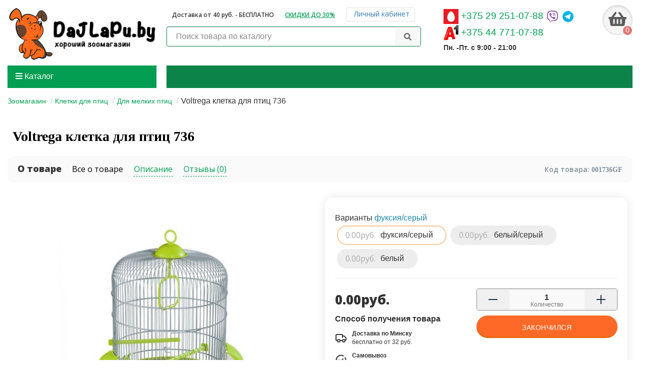

--- FILE ---
content_type: text/html; charset=utf-8
request_url: https://dajlapu.by/voltrega-kletka-dlya-ptic-736
body_size: 34033
content:
<!DOCTYPE html>
<html prefix="og: http://ogp.me/ns# fb: http://ogp.me/ns/fb# product: http://ogp.me/ns/product#" dir="ltr" lang="ru">
<head>
<title>Купить Voltrega клетка для птиц 736 в Минске по низким ценам</title>
<meta charset="UTF-8" />
<meta name="viewport" content="width=device-width, initial-scale=1" />
<meta http-equiv="X-UA-Compatible" content="IE=edge" />
<base href="https://dajlapu.by/" />
<meta name="yandex-verification" content="ebd6123b6aa22884" />
<meta name="google-site-verification" content="HqAQar306K42ba6or-fqjmtwAFNFo2barCwlv8gGfTc" />
<meta name="description" content="Voltrega клетка для птиц 736 с доставкой по Минску и Беларуси. Низкие цены, отличное качество! ☎ +375 29 251-07-88 ☎ +375 44 771-07-88" />





<link href="https://dajlapu.by/voltrega-kletka-dlya-ptic-736" rel="canonical" />
<link href="https://dajlapu.by/image/catalog/fav.png" rel="icon" />
<link rel="dns-prefetch" href="//fonts.googleapis.com">
<link rel="preconnect" href="https://fonts.gstatic.com/" crossorigin>
<link href="catalog/view/javascript/bootstrap/css/bootstrap.min.css" rel="stylesheet" media="screen" />
<link href="catalog/view/theme/unishop/stylesheet/stylesheet.css?v=2.5.0.0" rel="stylesheet" type="text/css" media="screen" />
<link href="catalog/view/theme/unishop/stylesheet/font-awesome.min.css" rel="stylesheet" type="text/css" media="screen" />
<link rel="preconnect" href="https://fonts.gstatic.com">
<link href="https://fonts.googleapis.com/css2?family=Open+Sans:wght@300;400;600;700;800&display=swap" rel="stylesheet">
<link href="catalog/view/theme/unishop/stylesheet/elements_0.css?1765978536404" rel="stylesheet" type="text/css" media="screen" />
	<link href="catalog/view/javascript/jquery/magnific/magnific-popup.css" type="text/css" rel="stylesheet" media="screen" />
	<link href="catalog/view/javascript/jquery/datetimepicker/bootstrap-datetimepicker.min.css" type="text/css" rel="stylesheet" media="screen" />
	<link href="catalog/view/theme/unishop/stylesheet/notification.css" type="text/css" rel="stylesheet" media="screen" />
	<link href="catalog/view/javascript/hpmodel/hpmodel.css" type="text/css" rel="stylesheet" media="screen" />
	<style>.product-layout, .product-layout-1{
    position: relative;
}
body #search input {
    background: transparent;
}
.product-layout .product-thumb, .product-layout-1 .product-thumb{
    padding-bottom: 35px;
}
.product-layout .quick_order, .product-layout-1 .quick_order{
    position: absolute;
    bottom: 10px;
    left: 20px;
}
.product-layout .quick_order.quick_order2{
    bottom: 20px;
    left: 20px;
}
body .product-layout:hover .quick_order, body .product-layout-1:hover .quick_order {
    bottom: 10px;
}

.products-block .product-layout.product-grid {
    margin-bottom: 20px;
    display: flex;
}
body .product-thumb, body .news {
    display:block;
    flex-wrap: wrap;
    border-radius: 4px !important;
}
body .product-layout .quick_order, body .product-layout-1 .quick_order {
    left: 20px;
}
.product-thumb .image {
    width: 100%;
}
body .product-layout.product-grid:hover .product-thumb{
box-shadow: 0 1px 4px 0 rgba(0,0,0,.15);
z-index: 3;
}
@media(min-width: 768px){
.wrap-prod-page .price li{
width: 50%;
float: left;
}
 .wrap-prod-page .wp13.col-md-4 .price li{
width: 100%;
float: none;
}
}
@media(max-width: 767px){
.product-layout .product-thumb, .product-layout-1 .product-thumb {
    width: 100%;
}
body .imgcat img {
    max-width: 100%;
}
}
.product-thumb .rating {
    position: absolute;
    top: 20px;
    right: 20px;
    display: none;
}
.product-thumb:hover  .rating {
    display: block;
}
body .row.hok .product-thumb.banner{
    border: none;
}
.product-layout.product-grid .product-thumb.btp
.image {
    width: 100%;
    float: left;
}
.heading-related{
font-size: 1.3em;
}
.heading {
    color: #4c4c4c;
    font-weight: 600;
    font-size: 1.3em;
    font-family: 'Open Sans', sans-serif;
    margin-bottom: 20px;
    margin-top: 20px;
    line-height: 1.42;
    display: flex;
    align-items: center;
}

body footer {
    padding-top: 20px !important;
    background-color: #fafafa !important;
}

.wrap-content-more {
    max-height: 300px;
    position: relative;
    overflow: hidden;
    transition: .3s;
    padding-bottom: 8rem;
}
.wrap-content-more.descmore{
max-height: 600px;
}
.wrap-content-more.descmore:not(.Opened)::after {
    background: linear-gradient(to top, rgb(255, 255, 255) 15%, rgba(255,255,255, 0) 70% );
}
.wrap-content-more.Opened {
    max-height: unset;
padding-bottom: 1rem;
}
.wrap-content-more:not(.Opened):after {
    position: absolute;
    bottom: 0;
    left: 0;
    height: 100%;
    width: 100%;
    content: "";
    background: linear-gradient(to top, rgba(255,255,255, 1) 30%, rgba(255,255,255, 0) 70% );
    pointer-events: none;
}
.content-more span:last-child {
    display: none;
}
.content-more.Opened span:first-child {
    display: none;
}
.content-more.Opened span:last-child {
    display: inline;
}
.content-more {
    position: absolute;
    bottom: 3rem;
    left: 0;
    margin-top: 25px;
    z-index: 3;
   border: 1px solid #039e52;
   background: transparent;
   color: #039e52;
   padding: 10px 25px;
border-radius: 4px;
    }
.content-more.Opened {
    position: relative;
    color: #fff;
    background: #039e52;
    bottom: 1rem;
    display: block;
}
.content-more:hover{
color: #fff;
background: #039e52;
}
.supernoch{
position: relative;
}
.account_wrap{
display: none;}
header .search_form{
   border: solid 1px #0c8449;
   background: #fff;
   border-radius: 4px;
}
#search input {
    background: #fff;
    border: none;
}
header #search .btn {
    background: #f7f7f7;
    border: none;
}
#uni_catwall .heading{
padding: 0 15px;
}
body #menu {
    background: #0c8449 !important;
}
body .menu_links {
    background: #0c8449 !important;
    border: solid 1px #0c8449;
}
footer, footer a{
color:  #333745 !important;
margin-top: 5px;
}
body footer a:hover{
color: #0c8449 !important;
}
body footer a {
     padding-left: 0px;
}
body .logotips img {
    float: left;
}
body .product_sticker {
    padding: 0 10px 0px 10px;
    left: 10px !important;
}
.product_sticker::after{
display: none;
}
.product_sticker + .product_sticker + .product_sticker {
    top: 85px;
}
.first-footer-block{
padding-bottom: 30px;
}
.last-footer-block{
padding-top: 30px;
padding-bottom: 30px;
background: #fff;
}
.supernoch a, .skidki-top a {
    text-decoration: underline;
    font-weight: 600;
    font-family: 'Open Sans', sans-serif;
    text-transform: uppercase;
}
.imgcat img{
max-width: 150px;
}
.heading-related {
    margin-bottom: 20px;
    font-weight: 800;
    margin-top: 40px;
}
.paddbot.products.product_related{
display: flex;flex-wrap: wrap;}
.product-layout.related-block{
width: 25%;
padding: 0 10px;
border: none;
}
.product-layout.related-block .product-thumb{
border: 1px solid #ccc;
position: relative;}
@media(max-width: 767px){
.product-layout.related-block{width: 100%;}
}
.tab-content {
    overflow: unset;
}
.prod-page.container{
padding: 0px;}
#content.wrap-prod-page{
padding: 0px;
}
.wrap-head-prod-block h1.heading{
    margin-top: 0px;
    margin-bottom: 20px;
}
.wrap-prod-page .price{
border-radius: 15px;
overflow: hidden;}
body .prod-page .nav-tabs > li a , body .prod-page .nav-tabs > li.active a, body  .prod-page .nav-tabs > li:hover a {
    background-color: transparent !important;
}


.nav > li >span {
    position: relative;
    display: block;
    padding: 10px 15px;
}
.nav-tabs > li >span {
    margin-right: 2px;
    line-height: 1.42857143;
    border: 1px solid transparent;
    border-radius: 4px 4px 0 0;
}





.prod-page .nav-tabs > li> span {
    color: #039e52;
    border: none !important;
        border-top-color: currentcolor;
        border-right-color: currentcolor;
        border-bottom-color: currentcolor;
        border-bottom-style: none;
        border-bottom-width: medium;
        border-left-color: currentcolor;
    border-bottom: 1px dashed !important;
        border-bottom-color: currentcolor;
    border-color: #039e52 !important;
    outline: 0 !important;
    display: inline;
    margin-right: 20px;
    padding: 3px 1px;
}
.prod-page .nav-tabs > li> span, .prod-page .nav-tabs > li.active >span, .prod-page .nav-tabs > li:hover> span {
    background-color: transparent;
}
.prod-page .nav-tabs > li span {
   background: transparent;
    font-family: 'Open Sans',sans-serif;
    font-weight: 400;
    border: none;
}
.nav-tabs li>span {
    margin-right: 4px;
    padding: 9px 10px 10px 18px;
    background: #f5f5f5;
        background-color: rgb(245, 245, 245);
    border: solid 1px #ddd;
background: transparent;
}
.nav-tabs li>span:hover{
cursor: pointer;
}
.prod-page .nav-tabs > li.active >span, .prod-page .nav-tabs > li  >span:hover {
    color: #000;
    border-color: transparent !important;
    outline: 0 !important;
}
.wp15{
   box-shadow: 0 .1rem 2rem rgba(4,6,28,.1);
    padding: 30px 20px;
    border-radius: 15px;
}
.wrap-prod-page .price {
    border-radius: 0px;
    overflow: hidden;
}
body .wrap-prod-page .price {
    background: #fff;
    padding: 20px 0px 20px 0px;
    margin: 0px !important;
}
.wp13 .wp15{
  overflow: hidden;
}
.wp13{
padding-bottom: 30px;}
@media(min-width: 768px){
.wp12.container{
display: flex;
flex-wrap: wrap;
width: 100%;
padding: 0px;
}
.wp13 .wp15{
  position: sticky;
  top: 80px;
}

}
body .featured-block > div .product-thumb {
    display: block;
}
.padordopzagolovok{
    color: #d2d2d2;
   font-size: 18px;
   font-weight: 600;
}
.padordopzagolovok span{
 color: #4c4c4c;
}
h2 {
    font-size: 22px;
}
.wp15 #button-cart {
    border-radius: 4px;
    text-transform: none;
    padding: 12px 25px;
    width: 100%;
    margin-top: 10px;
}
.wp15 .btn.quick_order {
    color: #ff6927 !important;
    background: transparent !important;
    border:  1px solid #ff6927;
    transition: background-color ease 0.5s;
    margin-top: 10px;
    width: 100%;
    margin-left: 0px;
    padding: 12px 25px;
    transform: none;
    height: auto !important;
}
.wp15 .btn.quick_order:hover {
    background: #ff6927 !important;
    color: #fff !important;
}
.wrapquantity{
background: #f5f5f5;
}
.wrapquantity  > span {

}
.wrapquantity {
    border: 1px solid #8a8a8a;
     position: relative;
    display: -webkit-box;
    display: -webkit-flex;
    display: -ms-flexbox;
    display: flex;
    overflow: hidden;
    width: 100%;
    height: 44px;
    border-radius: 4px;
    background-color: #f9f9f9;
    -webkit-flex-shrink: 0;
    -ms-flex-negative: 0;
    flex-shrink: 0;
    -webkit-box-flex: 0;
    -webkit-flex-grow: 0;
    -ms-flex-positive: 0;
    flex-grow: 0;
    -webkit-flex-basis: 108px;
    -ms-flex-preferred-size: 108px;
    flex-basis: 108px;
}
.fminus {
margin: 0px !important;
cursor: pointer;
}
.fplus {
cursor: pointer;
}
.fminus, .fplus {
    position: relative;
    display: inline-block;
    width: 65px;
    background-color: #f0f0f0;
    -webkit-box-flex: 0;
    -webkit-flex: 0 0 65px;
    -ms-flex: 0 0 65px;
    flex: 0 0 65px;
}
.fplus:after, .fminus:before, .fminus:after, .fplus:before {
    position: absolute;
    top: 50%;
    left: 50%;
    display: inline-block;
    width: 18px;
    height: 2px;
    margin-top: -1px;
    margin-left: -9px;
    content: '';
    background-color: #1d364b;
}
.fplus:after {
    -webkit-transform: rotate(
90deg
);
    -ms-transform: rotate(90deg);
    transform: rotate(
90deg
);
}
.wrapquantity input {
    font-size: 14px;
    font-weight:700;
    background: #f9f9f9;
    line-height: 1;
    width: 0;
    padding: 2px 2px 18px;
    text-align: center;
    color: #333;
    margin: 0px !important;
    border: none;
    -webkit-box-flex: 1;
    -webkit-flex-grow: 1;
    -ms-flex-positive: 1;
    flex-grow: 1;
}
body .wrap-prod-page .wrapquantity  #input-quantity + span, body .wrap-prod-page .wrapquantity  #input-quantity + div + span {
    margin: 0px !important;
}
.wrap-prod-page #button-cart {
    font-size: 1em;
}
.collin {
    font-size: 12px;
    font-weight: 400;
    position: absolute;
    bottom: 2px;
    left: 50%;
    margin-left: -33px;
    color: #777;
}
.wrapquantity > span:hover {
background: #e1e1e1;
}
body #input-quantity{
border: none;}

.wp15 #hpmodel{
padding-bottom: 15px;
border-bottom: 1px solid #eee;
}
.wp15  .price .price-new{
    font-size: 36px;
    padding-right: 32px;
    background-image: url(https://dajlapu.by/image/fire.svg);
    background-position: top right;
    background-repeat: no-repeat;
    background-size: 30px;
;}
.wp15   .price .autocalc-product-price {
   font-size: 36px;
}
body #search button {
    height: 38px !important;
}
body #search input {
    height: 38px;
}
.prdost p:first-child{
font-weight: 600;
}
.prdost p{
display: flex;
align-items: center;
}
.prdost p >span{
   display: flex;
   flex-wrap: wrap;
   margin-left: 10px;
}
.prdost p >span>span:first-child{
   width: 100%;
   font-weight: 600;
   font-size: 12px;
}
.prdost p >span>span:last-child{
   width: 100%;
   font-weight: 300;
   font-size: 12px;
}
.wp13.col-md-4 .prdost{
display: none
}
.list-prod-info .nav-tabs {
    border-bottom: none;
    display: flex;
    align-items: baseline;
    flex-wrap: wrap;
    margin-bottom: 0px;
    background: #fafafa;
    padding: 0;
    border-radius: 10px;
}
.list-prod-info{
border-bottom: none;
display: flex;
align-items: baseline;
flex-wrap: wrap;
margin-bottom: 30px;
background: #fafafa;
padding: 10px 20px;
border-radius: 10px;
}
body .list-prod-info{
border-bottom: none;
display: flex;
align-items: baseline;
flex-wrap: wrap;
margin-bottom: 30px;
background: #fafafa;
padding: 0px;
border-radius: 10px;
}
.list-prod-info .wrap-sku {
    margin-bottom: 0px;
    text-align: right;
}
.list-prod-info  .wrap-sku > div {
    font-size: 14px;
    color: #808d9a;
    background-color: transparent;
    padding: 5px 10px;
    font-weight: 600;
}
.list-prod-info  .prod-dop-info strong {
    font-family: 'Open Sans',sans-serif;
    font-weight: 600;
}
@media(max-width: 767px){
#uni_catwall>.row>div:nth-child(1), #uni_catwall>.row>div:nth-child(2){
width: 49%}
}
body .product-layout .quick_order, body .product-layout-1 .quick_order {
    border: 1px solid #ff6927;
    background-image: none !important;
    background: transparent !important;
    color: #ff6927 !important;
}
@media (min-width: 1200px){
.featured-block > div {
    width: 20%;
    margin-bottom: 10px;
}
}
.featured-block > div .product-thumb {
    margin-bottom: 10px;
}
body .featured-block > div.product-layout:hover .quick_order {
    bottom: 20px !important;
}
body .prod-page .wrap-head-prod-block .nav-tabs {
    margin-bottom: 0px !important;
}
.viewmodmod .image{
width: 30%;
float: left;
}
.viewmodmod .product-thumb{
border: none;padding: 15px;}
body .product-layout.related-block .product-thumb {
    border: none;
}
body .tab-content {
    overflow: inherit;
}
.paddbot.products.product_related{
margin: 0px !important 
}
.tab-content .heading-related, .tab-pane  .heading-related {
margin-top: 0px;
color: #d2d2d2;
font-weight: 600;
}
.tab-content .heading-related span, .tab-pane  .heading-related span{
color: #4c4c4c;
font-weight: 800;
}
.hpm-col-price{
display: flex;
flex-wrap: wrap;}
.cartfeatured {
display: flex;
width: 100%;
flex-wrap: wrap;
}
.cartfeatured   .product-layout{
margin-bottom: 20px;
}
.cartfeatured  .image{
width: 30%;
float: left;
}
.cartfeatured   .product-thumb{
padding: 15px;
}

body .simplecheckout .simplecheckout-block-content .form-group:first-child, body .simplecheckout .simplecheckout-block-content .form-group + .form-group {
    width: 100%;
    float: none;
    padding: 0px;
}
.tab-additional_vmeste, .vmest-pokup{
       background-image: url(https://dajlapu.by/image/mark.svg);
       background-position: top right;
       background-repeat: no-repeat;
       background-size: 22px;
       padding-right: 8px;
       margin-right: 23px;
}
.prod-page .nav-tabs > li {
        margin: 5px 0px 5px 0px !important;
}
.wp15 .hpm-v-price .hprice-new{
    position: relative;
}
.wp15 .hpm-v-price .hprice-new:after{
        position: absolute;
    content: "";
    width: 20px;
    height: 20px;
    top: 0px;
    right: -20px;
    background-image: url(https://dajlapu.by/image/discount.svg);
    background-repeat: no-repeat;
}
.wp15 .hpmodel_type_images .hpm-item {
    padding: 6px 20px 6px 10px;
}
@media(max-width: 767px){
body .wp12.container{
padding: 0px}
body .product-block .hpmodel_type_images .hpm-item {font-size: 14px;}
}
body .tab-pane{
margin-bottom: 10px;
}
#tab-additional_vmeste .heading-related{
margin-top: 0px;
margin-top: 0px;
color: #d2d2d2;
font-weight: 600;
}
#tab-additional_vmeste .heading-related span{
color: #4c4c4c;
font-weight: 800;
}
#tab-specification .attributes{
margin-bottom: 30px;}
@media(min-width: 768px){
body .itm-cat img {
     display:block;
     max-width: 100px;
}
body .category_list a p {
    width: 100%;
    font-weight: 600;
  }
}
.subs-head{
font-weight: 600;
font-size: 28px;
}
.subs-head-text{
}
body #subscribe{
padding: 30px 15px;
text-align: center;
background: #ff6927 !important;
background-image: url(/catalog/view/theme/unishop/image/zoomag-podpiska.png) !important;
background-repeat: no-repeat;
background-size: cover;
background-position: center center;
margin: 40px 0 0 0 !important;
}

body .subscribe-button{
margin-top: 10px;
}
body #subscribe .subscribe-button .btn{
padding: 10px 20px;
max-width: 160px;
margin: 0 auto;
height: auto !important;
background: #0c8449;
box-shadow: 0 1px 4px 0 rgba(0,0,0,.15);
}
body #subscribe .subscribe-button .btn:hover{
box-shadow: none;
}
body #subscribe .form-control{
padding: 10px 20px;
max-width: 260px;
margin: 20px auto 0 auto;
text-align: center;
}
body #subscribe .subscribe-button .btn > * {
    color: #fff;
}
body #subscribe .subscribe-info {
    line-height: 1.42;
}
body .catalog_element_properties {
    display: block;
}
body .heading span{color: #000;}
body .product-thumb .caption > a {
    font-weight: 600 !important;
    font-size: 14px !important;
    color: #000 !important;
    line-height: 1.42;
    text-align: center !important;
}
.description2 {
    color: #5d5d64 !important;
    font-size: 14px !important;
    line-height: 1.42;
    font-weight: 400 !important;
    font-family: 'Montserrat',sans-serif !important;
    text-align: center;
}
body .product-thumb, body  .news {
    border: solid 1px #ccc;
}

@media(max-width: 767px){
body .product-thumb{
    box-shadow: 0 2px 11px 0 rgb(0 0 0 / 18%);
    border: 1px solid transparent;
}
body .product-layout.product-grid .product-thumb .image{
width: 100%;
float: none;
}
body .product-thumb:hover .rating {
    display: none;
}
body .product-layout.product-grid .caption > a {
    padding-right: 0px !important;
}
body .last-footer-block{
margin-right: 0px;
margin-left: 0px;
}
body .products-block .product-layout.product-grid {
    margin-bottom: 30px;
    padding: 0px;
}
}</style>
<link href="catalog/view/theme/unishop/stylesheet/new.css" rel="stylesheet" type="text/css"  />
<script>if(!localStorage.getItem('display')) {localStorage.setItem('display', 'grid');}</script>
<script src="catalog/view/javascript/jquery/jquery-2.1.1.min.js"></script>
<script src="catalog/view/javascript/bootstrap/js/bootstrap.min.js"></script>
<script src="catalog/view/theme/unishop/js/common.js"></script>



	<script src="catalog/view/javascript/jquery/magnific/jquery.magnific-popup.min.js"></script>
	<script src="catalog/view/theme/unishop/js/jquery.elevatezoom.js"></script>
	<script src="catalog/view/javascript/jquery/datetimepicker/moment.js"></script>
	<script src="catalog/view/javascript/jquery/datetimepicker/locale/ru-ru.js"></script>
	<script src="catalog/view/javascript/jquery/datetimepicker/bootstrap-datetimepicker.min.js"></script>
	<script src="catalog/view/javascript/jquery/owl-carousel/owl.carousel.min.js"></script>
	<script src="catalog/view/javascript/hpmodel/hpmodel.js"></script>
<!--microdatapro 7.5 open graph start -->
<meta property="og:locale" content="ru-ru">
<meta property="og:rich_attachment" content="true">
<meta property="og:site_name" content="Интернет-зоомагазин «Дай лапу»">
<meta property="og:type" content="product" />
<meta property="og:title" content="Voltrega клетка для птиц 736" />
<meta property="og:description" content="Voltrega клетка для птиц 736 с доставкой по Минску и Беларуси. Низкие цены, отличное качество! ☎ +375 29 251-07-88 ☎ +375 44 771-07-88" />
<meta property="og:image" content="https://dajlapu.by/image/catalog/prod/dlya-ptits/kletki--skvorechniki/dlya-melkih-ptits/1888692a7463d5e36428cbf62e055e7e.jpg" />
<meta property="og:image:secure_url" content="https://dajlapu.by/image/catalog/prod/dlya-ptits/kletki--skvorechniki/dlya-melkih-ptits/1888692a7463d5e36428cbf62e055e7e.jpg" />
<meta property="og:image:width" content="1200">
<meta property="og:image:height" content="630">
<meta property="og:url" content="http://dajlapu.by/voltrega-kletka-dlya-ptic-736">
<meta property="business:contact_data:street_address" content="ул. Бурдейного 25" />
<meta property="business:contact_data:locality" content="Минск" />
<meta property="business:contact_data:postal_code" content="220136" />
<meta property="business:contact_data:country_name" content="Беларусь" />
<meta property="place:location:latitude" content="53.9040094750774" />
<meta property="place:location:longitude" content="27.447417698084067" />
<meta property="business:contact_data:email" content="info@dajlapu.by"/>
<meta property="business:contact_data:phone_number" content="+375-44-771-07-88"/>
<meta property="product:product_link" content="http://dajlapu.by/voltrega-kletka-dlya-ptic-736">
<meta property="product:brand" content="Royal Canin (Франция, Россия)">
<meta property="product:category" content="Для мелких птиц">
<meta property="product:availability" content="pending">
<meta property="product:condition" content="new">
<meta property="product:ean" content="Voltrega Avda.de la Fontsanta, s/n - 08572 Sant Pere de Torelló ">
<meta property="product:upc" content="фуксия/серый">
<meta property="product:target_gender" content="unisex">
<!--microdatapro 7.5 open graph end -->
	


<!-- Google Tag Manager -->
<script>(function(w,d,s,l,i){w[l]=w[l]||[];w[l].push({'gtm.start':
new Date().getTime(),event:'gtm.js'});var f=d.getElementsByTagName(s)[0],
j=d.createElement(s),dl=l!='dataLayer'?'&l='+l:'';j.async=true;j.src=
'https://www.googletagmanager.com/gtm.js?id='+i+dl;f.parentNode.insertBefore(j,f);
})(window,document,'script','dataLayer','GTM-P4NJH67');</script>
<!-- End Google Tag Manager -->
<!-- Yandex.Metrika counter -->
<script type="text/javascript">
    (function(m,e,t,r,i,k,a){
        m[i]=m[i]||function(){(m[i].a=m[i].a||[]).push(arguments)};
        m[i].l=1*new Date();
        for (var j = 0; j < document.scripts.length; j++) {if (document.scripts[j].src === r) { return; }}
        k=e.createElement(t),a=e.getElementsByTagName(t)[0],k.async=1,k.src=r,a.parentNode.insertBefore(k,a)
    })(window, document,'script','https://mc.yandex.ru/metrika/tag.js', 'ym');

    ym(100229185, 'init', {webvisor:true, clickmap:true, ecommerce:"dataLayer", accurateTrackBounce:true, trackLinks:true});
</script>
<noscript><div><img src="https://mc.yandex.ru/watch/100229185" style="position:absolute; left:-9999px;" alt="" /></div></noscript>
<!-- /Yandex.Metrika counter -->

				<link rel="stylesheet" type="text/css" href="catalog/view/javascript/colorbox/colorbox.css" media="screen" />
				<script type="text/javascript" src="catalog/view/javascript/colorbox/jquery.colorbox.js"></script>
				<link rel="stylesheet" type="text/css" href="catalog/view/javascript/cheaper/cheaper.css" media="screen" />
				<script type="text/javascript" src="catalog/view/javascript/cheaper/jquery.validate.pack.js"></script>
            
</head>
<body class="product-product-10276">

			
			  			  
			  <div id="socnetauth2_confirm_block" style="display: none"></div>
<script>

$(document).ready(function() {
    $.ajax({
        url: 'index.php?route=account/socnetauth2/getConfirmCode',
        dataType: 'html',
		data: {
			'lastlink': 'https://dajlapu.by/voltrega-kletka-dlya-ptic-736?socnetauth2close=1'
		},
        success: function(html) {
		
			if( html )
			{
				$('#socnetauth2_confirm_block').html(html);
				$('#socnetauth2_confirm_block').show();
			}
			else
			{ 
				$('#socnetauth2_confirm_block').hide();
			}
		},
        error: function(xhr, ajaxOptions, thrownError) {
            alert(thrownError + "\r\n" + xhr.statusText + "\r\n" + xhr.responseText);
        }
    });
});
</script>			  			  
            
<!-- Google Tag Manager (noscript) -->
<noscript><iframe src="https://www.googletagmanager.com/ns.html?id=GTM-P4NJH67"
height="0" width="0" style="display:none;visibility:hidden"></iframe></noscript>
<!-- End Google Tag Manager (noscript) -->	
<script>!function(){var t=document.createElement("script");t.type="text/javascript",t.async=!0,t.src="https://vk.com/js/api/openapi.js?167",t.onload=function(){VK.Retargeting.Init("VK-RTRG-470503-fij3A"),VK.Retargeting.Hit()},document.head.appendChild(t)}();</script><noscript><img src="https://vk.com/rtrg?p=VK-RTRG-470503-fij3A" style="position:fixed; left:-999px;" alt=""/></noscript>


				<script type="text/javascript"><!--
					jQuery(document).ready(function() {
						jQuery('.colorbox').colorbox({
							overlayClose: true,
							opacity: 0.6,
							rel: false,
							
							onLoad:function(){
								jQuery("#cboxNext").remove(0);
								jQuery("#cboxPrevious").remove(0);
								jQuery("#cboxCurrent").remove(0);
							}
						});
						 
					});
				//--></script>
            
<header>
	<div class="container top-margin">
		<div class="row">
			<div class="col-sm-6 col-md-2 col-lg-3 hidden-xs">
				<div id="logo">
																		<a href="http://dajlapu.by/"><img src="https://dajlapu.by/image/catalog/logo8.png" title="Интернет-зоомагазин «Дай лапу»" alt="Интернет-зоомагазин «Дай лапу»" class="img-responsive" /></a>
															</div>
			</div>
			<div class="hidden-xs col-sm-4 col-md-3 col-lg-push-5 col-md-push-6">
				<div id="phone">
					<div class="phone dropdown-toggle pull-right" data-toggle="dropdown">
						<div class="ph"><img src="/image/mts.jpg" alt="Телефон магази на зоотоваров"> <a class="phico" href="tel:+375292510788"><span>+375 29 251-07-88</span></a>
						<a class="mess" href="viber://add?number=375292510788"><img src="/image/viber2.png" alt="Viber магазин на зоотоваров"></a>
						<a class="mess" href="tel:+375292510788"><img src="/image/telegram.png" alt="Telegram магазин на зоотоваров"></a>
						</div>
						<div class="ph"><img src="/image/a1.png" alt="Телефон магази на зоотоваров"> <a class="phico" href="tel:+375447710788"><span>+375 44 771-07-88</span></a>
						</div>
						<div>Пн. -Пт. c 9:00 - 21:00</div>
					</div>
				</div>
			</div>
			<div class="col-xs-3 col-sm-2 col-md-1 col-md-3 col-lg-push-5 col-md-push-6"><div id="cart" class="btn-group pull-right ">
	<button type="button" data-toggle="dropdown" data-loading-text="Загрузка..." class="btn dropdown-toggle"><i class="fa fa-shopping-basket"></i> <span id="cart-total">0</span></button>
	<ul class="dropdown-menu pull-right">
					<li style="padding-top:0;border-top:none">
				<p class="text-center">В корзине пусто!</p>
			</li>
			</ul>
<script>
function p_array() {
}

function replace_button(product_id, options){
	$('.'+product_id).html('<i class="" aria-hidden="true"></i> <span class="hidden-sm">В корзине</span>').addClass('in_cart');
}
function return_button(product_id) {
	$('.'+product_id).html('<i class="fa fa-shopping-basket" aria-hidden="true"></i> <span class="hidden-sm">В корзину</span>').removeClass('in_cart');
}

$(document).ready(function() {
	p_array();
});
</script>
</div></div>
			<div id="div_search" class="col-xs-12 col-sm-12 col-md-6 col-lg-5 col-md-pull-4">
				<div class="search-top"><i class="fa fa-truck hidden-md hidden-sm hidden-xs" aria-hidden="true"></i> Доставка от 40 руб. - БЕСПЛАТНО</div>
					<div class="search-top skidki-top"><a href="/specials"><i class="fa fa-percent hidden-md hidden-sm hidden-xs" aria-hidden="true"></i> Скидки до 30%</a></div>
				    <div class="search-top supernoch">
						<button class="btn btn-link dropdown-toggle" data-toggle="dropdown">
							<i class="fa fa-user"></i> 
							<span class="hidden-xs">Личный кабинет</span> 
							<i class="fa fa-caret-down"></i>
						</button>
						<ul class="dropdown-menu dropdown-menu-right">
														<li><a onclick="register();" >Регистрация</a></li>
							<li><a onclick="login();">Авторизация</a></li>
													</ul>
					</div>
				<div id="search" class="search_form input-group se">
	<input type="hidden" name="filter_category_id" value="" />
	<div class="cat_id input-group-btn">
		<button type="button" class="btn btn-default btn-lg dropdown-toggle" data-toggle="dropdown"><span>Везде</span><i class="fa fa-chevron-down"></i></button>
		<ul class="dropdown-menu">
		<li data-id=""><a>Везде</a></li>
					<li data-id="756"><a>Товары для собак</a></li>
					<li data-id="478"><a>Товары для кошек</a></li>
				</ul>
	</div>		
	<input type="text" name="search" value="" placeholder="Поиск товара по каталогу" class="form-control input-lg" />
	<span class="input-group-btn">
		<button type="button" class="search btn btn-default btn-lg"><i class="fa fa-search"></i></button>
	</span>
</div>
<div id="search_phrase" class="hidden-xs hidden-sm">
	</div>	
				</div>
		</div>
	</div>
	<div class="wrap-top-menu">
	<div class="container"> 
		<div class="row">
												<div class="col-sm-8 col-md-8 col-lg-9 col-xl-16 col-md-push-4 col-lg-push-3 col-xl-push-2 col-sm-push-4">
						<ul class="menu_links">
													</ul>
						<script>uniUpdRightMenu('.menu_links');</script>
					</div>
								<div class="col-sm-4 col-md-4 col-lg-3 col-xl-4 col-md-pull-8 col-lg-pull-9 col-sm-pull-8 col-xl-pull-8">
					<nav id="menu" class=" navbar">
						<div class="navbar-header katbl">
							<button type="button" class="btn-navbar navbar-toggle" data-toggle="collapse" data-target=".navbar-ex1-collapse"><i class="fa fa-bars" aria-hidden="true"></i>  Каталог</button>
						</div>
						<div class="logomobblock">
																								<a href="http://dajlapu.by/"><img src="https://dajlapu.by/image/catalog/logo8.png" title="Интернет-зоомагазин «Дай лапу»" alt="Интернет-зоомагазин «Дай лапу»" class="img-responsive" /></a>
																					</div>
						<div class="flbl phbl telbl2">
							<a href="tel:+375447710788">+375 44 771-07-88</a>
						</div>
						<div class="flbl phbl strbl2">
							<a href="#" class="mobil-phones_popup-btn2" id="jsSearchW2Trg"><svg width="16px" height="16px" enable-background="new 0 0 248.541 248.541" viewBox="0 0 248.541 248.541" xmlns="http://www.w3.org/2000/svg"><path d="m63.618 108.541h121.305c5.24 0 10.042-2.926 12.443-7.584 2.402-4.656 2.002-10.266-1.036-14.535l-55.384-77.822c-3.84-5.394-10.054-8.6-16.676-8.6s-12.836 3.205-16.676 8.6l-55.383 77.822c-3.038 4.27-3.438 9.879-1.036 14.535 2.401 4.658 7.203 7.584 12.443 7.584z"/><path d="m184.923 140h-121.305c-5.24 0-10.042 2.926-12.443 7.584-2.402 4.656-2.002 10.266 1.036 14.535l55.384 77.822c3.84 5.395 10.054 8.6 16.676 8.6s12.836-3.205 16.676-8.6l55.384-77.822c3.038-4.27 3.438-9.879 1.036-14.535-2.402-4.658-7.204-7.584-12.444-7.584z"/></svg></a>
						</div>
						<div class="flbl srbl">
							<a href="#" class="search-new" id="jsSearchW2Trg"><svg version="1.1" class="svg-ico" xmlns="http://www.w3.org/2000/svg" xmlns:xlink="http://www.w3.org/1999/xlink" x="0px" y="0px" width="16px" height="16px" viewBox="0 0 16 16" enable-background="new 0 0 16 16" xml:space="preserve"><path d="M0.625,12.355l2.261-2.26c0.006-0.008,0.017-0.012,0.023-0.02C2.424,9.131,2.146,8.062,2.146,6.924
	C2.146,3.1,5.247,0,9.073,0C12.898,0,16,3.1,16,6.924c0,3.824-3.102,6.925-6.927,6.925c-1.138,0-2.208-0.279-3.154-0.764
	c-0.006,0.008-0.01,0.016-0.019,0.023l-2.261,2.262c-0.833,0.83-2.183,0.83-3.015,0C-0.208,14.539-0.208,13.188,0.625,12.355z
	 M9.073,11.719c2.647,0,4.797-2.146,4.797-4.794c0-2.647-2.149-4.794-4.797-4.794c-2.649,0-4.795,2.147-4.795,4.794
	C4.278,9.572,6.424,11.719,9.073,11.719z"></path></svg></a>
						</div>
						<div class="flbl cartnew">
						
						</div>
						<div class="menu2-wrap">
							<div class="head-phone2">
								<div class="wr-tel"><a href="tel:+375447710788">&nbsp;&nbsp;<i class="fa fa-phone-square" aria-hidden="true"></i><span>&nbsp;<strong>A1</strong> +375 44 771-07-88</span></a></div>
								<div class="wr-tel"><a href="tel:+375292510788">&nbsp;&nbsp;<i class="fa fa-phone-square" aria-hidden="true"></i><span>&nbsp;<strong>МТС</strong> +375 29 251-07-88</span></a>&nbsp;&nbsp;<a class="mess" href="viber://add?number=375292510788"><img src="/image/viber2.png" alt="Viber магазин на зоотоваров"></a>
								<p class="mobil-call visible-sm visible-xs cbl">&nbsp;&nbsp;<a onclick="callback();" class="open_callback btn btn-primary">&nbsp;&nbsp;Перезвонить?</a>&nbsp; &nbsp; с 9:00 до 21:00 Ежедневно</p>
								<hr>
								<div class="wr-tel visible-sm visible-xs cbl pdd"><i class="fa fa-map" aria-hidden="true"></i><span>&nbsp;<strong>Адрес:</strong>&nbsp;Минская обл., Минский район,  г. Минск, Бурдейного улица, дом 25 помещение 287</span></div>
							</div>
						</div>
						<div class="collapse navbar-collapse navbar-ex1-collapse">
							<ul class="nav navbar-nav">
								 
									<li class="has-children" >
										<a href="http://dajlapu.by/dlya-sobak/">
																																				<span><img src="../image/catalog/dog.jpg" alt="" /></span>
																																		Товары для собак											<i class="fas fa-angle-down fa-fw"></i>										</a>

																					<span class="dropdown-toggle visible-xs visible-sm"><i class="fa fa-plus" aria-hidden="true"></i><i class="fa fa-minus" aria-hidden="true"></i></span>
											<div class="dropdown-menu column-4">
												<div class="dropdown-inner row">

																											<ul class="ll list-unstyled col-sm-3">
															<li>
																<a href="http://dajlapu.by/dlya-sobak/suhoy-korm-dla-sobak/"><i class="fas fa-angle-right"></i>Сухие корма</a>
																																	<span class="dropdown-toggle hidden-md hidden-lg visible-xs hidden-sm"><i class="fa fa-plus" aria-hidden="true"></i><i class="fa fa-minus" aria-hidden="true"></i></span>
																	<div class="dropdown-menu hidden-md hidden-lg visible-xs hidden-sm">
																		<div class="dropdown-inner">
																			<ul class="list-unstyled">
																																									<li>
																						<a href="http://dajlapu.by/dlya-sobak/suhoy-korm-dla-sobak/royal-canin-veterinarnye-1/"><i class="fas fa-angle-double-right"></i>Royal Canin (Ветеринарные)</a>
																					</li>
																																									<li>
																						<a href="http://dajlapu.by/dlya-sobak/suhoy-korm-dla-sobak/royal-canin-frantsiya-rossiya/"><i class="fas fa-angle-double-right"></i>Royal Canin (Франция, Россия)</a>
																					</li>
																																									<li>
																						<a href="http://dajlapu.by/dlya-sobak/suhoy-korm-dla-sobak/dog-1/"><i class="fas fa-angle-double-right"></i> DOG&amp;CO (Италия) </a>
																					</li>
																																									<li>
																						<a href="http://dajlapu.by/dlya-sobak/suhoy-korm-dla-sobak/adragna-italiya/"><i class="fas fa-angle-double-right"></i>Adragna (Италия)</a>
																					</li>
																																									<li>
																						<a href="http://dajlapu.by/dlya-sobak/suhoy-korm-dla-sobak/alphapet-rossiya/"><i class="fas fa-angle-double-right"></i>AlphaPet (Россия)</a>
																					</li>
																																									<li>
																						<a href="http://dajlapu.by/dlya-sobak/suhoy-korm-dla-sobak/bosch-germaniya-2/"><i class="fas fa-angle-double-right"></i>Bosch (Германия)</a>
																					</li>
																																									<li>
																						<a href="http://dajlapu.by/dlya-sobak/suhoy-korm-dla-sobak/brit-rossiya/"><i class="fas fa-angle-double-right"></i>Brit (Россия)</a>
																					</li>
																																									<li>
																						<a href="http://dajlapu.by/dlya-sobak/suhoy-korm-dla-sobak/chicopee-kanada-3/"><i class="fas fa-angle-double-right"></i>Chicopee (Канада)</a>
																					</li>
																																									<li>
																						<a href="http://dajlapu.by/dlya-sobak/suhoy-korm-dla-sobak/darsi-rossiya-1/"><i class="fas fa-angle-double-right"></i>Darsi (Россия)</a>
																					</li>
																																									<li>
																						<a href="http://dajlapu.by/dlya-sobak/suhoy-korm-dla-sobak/dog-chow-rossiya/"><i class="fas fa-angle-double-right"></i>Dog Chow (Россия)</a>
																					</li>
																																									<li>
																						<a href="http://dajlapu.by/dlya-sobak/suhoy-korm-dla-sobak/eryx-italiya-1/"><i class="fas fa-angle-double-right"></i>ERYX (Италия)</a>
																					</li>
																																									<li>
																						<a href="http://dajlapu.by/dlya-sobak/suhoy-korm-dla-sobak/gemon-italiya-1/"><i class="fas fa-angle-double-right"></i>Gemon (Италия)</a>
																					</li>
																																									<li>
																						<a href="http://dajlapu.by/dlya-sobak/suhoy-korm-dla-sobak/grandorf-belgiya-1/"><i class="fas fa-angle-double-right"></i>Grandorf (Бельгия)</a>
																					</li>
																																									<li>
																						<a href="http://dajlapu.by/dlya-sobak/suhoy-korm-dla-sobak/happy-dog-veterinarnie/"><i class="fas fa-angle-double-right"></i>Happy Dog (Ветеринарные)</a>
																					</li>
																																									<li>
																						<a href="http://dajlapu.by/dlya-sobak/suhoy-korm-dla-sobak/happy-dog-germaniya-1/"><i class="fas fa-angle-double-right"></i>Happy Dog (Германия)</a>
																					</li>
																																									<li>
																						<a href="http://dajlapu.by/dlya-sobak/suhoy-korm-dla-sobak/hills-veterinarnye-1/"><i class="fas fa-angle-double-right"></i>Hill's (Ветеринарные)</a>
																					</li>
																																									<li>
																						<a href="http://dajlapu.by/dlya-sobak/suhoy-korm-dla-sobak/hills/"><i class="fas fa-angle-double-right"></i>Hill's(Нидерланды)</a>
																					</li>
																																									<li>
																						<a href="http://dajlapu.by/dlya-sobak/suhoy-korm-dla-sobak/josera-germaniya-1/"><i class="fas fa-angle-double-right"></i>Josera (Германия)</a>
																					</li>
																																									<li>
																						<a href="http://dajlapu.by/dlya-sobak/suhoy-korm-dla-sobak/monge-italiya-1/"><i class="fas fa-angle-double-right"></i>Monge (Италия)</a>
																					</li>
																																									<li>
																						<a href="http://dajlapu.by/dlya-sobak/suhoy-korm-dla-sobak/pets-brunch-belarus-1/"><i class="fas fa-angle-double-right"></i>PET'S BRUNCH (Беларусь)</a>
																					</li>
																																									<li>
																						<a href="http://dajlapu.by/dlya-sobak/suhoy-korm-dla-sobak/pro-plan-veterinarnye/"><i class="fas fa-angle-double-right"></i>Pro Plan (Ветеринарные)</a>
																					</li>
																																									<li>
																						<a href="http://dajlapu.by/dlya-sobak/suhoy-korm-dla-sobak/pro-plan-italiya-frantsiya-rossiya/"><i class="fas fa-angle-double-right"></i>Pro Plan (Италия, Франция, Россия)</a>
																					</li>
																																									<li>
																						<a href="http://dajlapu.by/dlya-sobak/suhoy-korm-dla-sobak/naxos-italiya-1/"><i class="fas fa-angle-double-right"></i>Naxos (Италия)</a>
																					</li>
																																									<li>
																						<a href="http://dajlapu.by/dlya-sobak/suhoy-korm-dla-sobak/eukanuba-rossiya-polsha/"><i class="fas fa-angle-double-right"></i>Eukanuba (Россия, Польша)</a>
																					</li>
																																							</ul>
																		</div>
																	</div>
																															</li>
														</ul>
																											<ul class="ll list-unstyled col-sm-3">
															<li>
																<a href="http://dajlapu.by/dlya-sobak/konservi-dog/"><i class="fas fa-angle-right"></i>Консервы</a>
																																	<span class="dropdown-toggle hidden-md hidden-lg visible-xs hidden-sm"><i class="fa fa-plus" aria-hidden="true"></i><i class="fa fa-minus" aria-hidden="true"></i></span>
																	<div class="dropdown-menu hidden-md hidden-lg visible-xs hidden-sm">
																		<div class="dropdown-inner">
																			<ul class="list-unstyled">
																																									<li>
																						<a href="http://dajlapu.by/dlya-sobak/konservi-dog/royal-canin-veterinarnye/"><i class="fas fa-angle-double-right"></i>Royal Canin (Ветеринарные)</a>
																					</li>
																																									<li>
																						<a href="http://dajlapu.by/dlya-sobak/konservi-dog/royal-canin-frantsiya--avstriya/"><i class="fas fa-angle-double-right"></i>Royal Canin (Франция, Австрия)</a>
																					</li>
																																									<li>
																						<a href="http://dajlapu.by/dlya-sobak/konservi-dog/animonda-veterinarnye/"><i class="fas fa-angle-double-right"></i>Animonda (Ветеринарные)</a>
																					</li>
																																									<li>
																						<a href="http://dajlapu.by/dlya-sobak/konservi-dog/animonda-germaniya-dog/"><i class="fas fa-angle-double-right"></i>Animonda (Германия)</a>
																					</li>
																																									<li>
																						<a href="http://dajlapu.by/dlya-sobak/konservi-dog/berkley-germaniya/"><i class="fas fa-angle-double-right"></i>Berkley (Германия)</a>
																					</li>
																																									<li>
																						<a href="http://dajlapu.by/dlya-sobak/konservi-dog/brit-chehiya/"><i class="fas fa-angle-double-right"></i>Brit (Чехия)</a>
																					</li>
																																									<li>
																						<a href="http://dajlapu.by/dlya-sobak/konservi-dog/chicopee-kanada-1/"><i class="fas fa-angle-double-right"></i>Chicopee (Канада)</a>
																					</li>
																																									<li>
																						<a href="http://dajlapu.by/dlya-sobak/konservi-dog/eukanuba-rossiya-polsha-1/"><i class="fas fa-angle-double-right"></i>Eukanuba (Россия, Польша)</a>
																					</li>
																																									<li>
																						<a href="http://dajlapu.by/dlya-sobak/konservi-dog/gemon-italiya-2/"><i class="fas fa-angle-double-right"></i>Gemon (Италия)</a>
																					</li>
																																									<li>
																						<a href="http://dajlapu.by/dlya-sobak/konservi-dog/hills-veterinarnye-2/"><i class="fas fa-angle-double-right"></i>Hills (Ветеринарные)</a>
																					</li>
																																									<li>
																						<a href="http://dajlapu.by/dlya-sobak/konservi-dog/hills-niderlandy/"><i class="fas fa-angle-double-right"></i>Hills (Нидерланды)</a>
																					</li>
																																									<li>
																						<a href="http://dajlapu.by/dlya-sobak/konservi-dog/monge-italiya-3/"><i class="fas fa-angle-double-right"></i>Monge (Италия)</a>
																					</li>
																																									<li>
																						<a href="http://dajlapu.by/dlya-sobak/konservi-dog/pro-plan-veterinarnye-1/"><i class="fas fa-angle-double-right"></i>Pro Plan (Ветеринарные)</a>
																					</li>
																																									<li>
																						<a href="http://dajlapu.by/dlya-sobak/konservi-dog/pro-plan-rossiya-frantsiya/"><i class="fas fa-angle-double-right"></i>Pro Plan (Россия, Франция)</a>
																					</li>
																																									<li>
																						<a href="http://dajlapu.by/dlya-sobak/konservi-dog/raf-rossiya/"><i class="fas fa-angle-double-right"></i>RAF (Россия)</a>
																					</li>
																																									<li>
																						<a href="http://dajlapu.by/dlya-sobak/konservi-dog/unica-italiya-1/"><i class="fas fa-angle-double-right"></i>Unica (Италия)</a>
																					</li>
																																							</ul>
																		</div>
																	</div>
																															</li>
														</ul>
																											<ul class="ll list-unstyled col-sm-3">
															<li>
																<a href="http://dajlapu.by/dlya-sobak/lakomstva-dog/"><i class="fas fa-angle-right"></i>Лакомства</a>
																																	<span class="dropdown-toggle hidden-md hidden-lg visible-xs hidden-sm"><i class="fa fa-plus" aria-hidden="true"></i><i class="fa fa-minus" aria-hidden="true"></i></span>
																	<div class="dropdown-menu hidden-md hidden-lg visible-xs hidden-sm">
																		<div class="dropdown-inner">
																			<ul class="list-unstyled">
																																									<li>
																						<a href="http://dajlapu.by/dlya-sobak/lakomstva-dog/kosti/"><i class="fas fa-angle-double-right"></i>Косточки</a>
																					</li>
																																									<li>
																						<a href="http://dajlapu.by/dlya-sobak/lakomstva-dog/kolbaski--palochki-dog/"><i class="fas fa-angle-double-right"></i>Колбаски, сосиски, палочки</a>
																					</li>
																																									<li>
																						<a href="http://dajlapu.by/dlya-sobak/lakomstva-dog/sushenye-naturalnye/"><i class="fas fa-angle-double-right"></i>Натуральные лакомства (сушеные)</a>
																					</li>
																																									<li>
																						<a href="http://dajlapu.by/dlya-sobak/lakomstva-dog/povsednevnie-lakomstva/"><i class="fas fa-angle-double-right"></i>Повседневные лакомства</a>
																					</li>
																																									<li>
																						<a href="http://dajlapu.by/dlya-sobak/lakomstva-dog/dlya-chistki-zubov/"><i class="fas fa-angle-double-right"></i>Для чистки зубов</a>
																					</li>
																																									<li>
																						<a href="http://dajlapu.by/dlya-sobak/lakomstva-dog/holistik/"><i class="fas fa-angle-double-right"></i>Холистик</a>
																					</li>
																																									<li>
																						<a href="http://dajlapu.by/dlya-sobak/lakomstva-dog/pechene--biskviti/"><i class="fas fa-angle-double-right"></i>Печенье</a>
																					</li>
																																									<li>
																						<a href="http://dajlapu.by/dlya-sobak/lakomstva-dog/dlya-dressuri/"><i class="fas fa-angle-double-right"></i>Для дрессировки</a>
																					</li>
																																									<li>
																						<a href="http://dajlapu.by/dlya-sobak/lakomstva-dog/raznoe-lacomstva-dog/"><i class="fas fa-angle-double-right"></i>Разное</a>
																					</li>
																																							</ul>
																		</div>
																	</div>
																															</li>
														</ul>
																											<ul class="ll list-unstyled col-sm-3">
															<li>
																<a href="http://dajlapu.by/dlya-sobak/vitamini-i-dobavki-dog/"><i class="fas fa-angle-right"></i>Витамины и добавки</a>
																																	<span class="dropdown-toggle hidden-md hidden-lg visible-xs hidden-sm"><i class="fa fa-plus" aria-hidden="true"></i><i class="fa fa-minus" aria-hidden="true"></i></span>
																	<div class="dropdown-menu hidden-md hidden-lg visible-xs hidden-sm">
																		<div class="dropdown-inner">
																			<ul class="list-unstyled">
																																									<li>
																						<a href="http://dajlapu.by/dlya-sobak/vitamini-i-dobavki-dog/vitaminy-dlya-schenkov/"><i class="fas fa-angle-double-right"></i>Витамины для щенков</a>
																					</li>
																																									<li>
																						<a href="http://dajlapu.by/dlya-sobak/vitamini-i-dobavki-dog/dlya-appetita-1/"><i class="fas fa-angle-double-right"></i>Для аппетита</a>
																					</li>
																																									<li>
																						<a href="http://dajlapu.by/dlya-sobak/vitamini-i-dobavki-dog/dlya-glaz-2/"><i class="fas fa-angle-double-right"></i>Для глаз</a>
																					</li>
																																									<li>
																						<a href="http://dajlapu.by/dlya-sobak/vitamini-i-dobavki-dog/dlya-immunnoj-sistemy/"><i class="fas fa-angle-double-right"></i>Для иммунной системы</a>
																					</li>
																																									<li>
																						<a href="http://dajlapu.by/dlya-sobak/vitamini-i-dobavki-dog/dlya-kozhi-i-shersti/"><i class="fas fa-angle-double-right"></i>Для кожи и шерсти</a>
																					</li>
																																									<li>
																						<a href="http://dajlapu.by/dlya-sobak/vitamini-i-dobavki-dog/dlya-kostej-sustavov-i-zubov/"><i class="fas fa-angle-double-right"></i>Для костей, суставов и зубов</a>
																					</li>
																																									<li>
																						<a href="http://dajlapu.by/dlya-sobak/vitamini-i-dobavki-dog/zameniteli-moloka/"><i class="fas fa-angle-double-right"></i>Заменители молока</a>
																					</li>
																																									<li>
																						<a href="http://dajlapu.by/dlya-sobak/vitamini-i-dobavki-dog/zdorove-vnutrennikh-organov/"><i class="fas fa-angle-double-right"></i>Здоровье внутренних органов</a>
																					</li>
																																									<li>
																						<a href="http://dajlapu.by/dlya-sobak/vitamini-i-dobavki-dog/multivitaminnye-dobavki/"><i class="fas fa-angle-double-right"></i>Мультивитаминные добавки</a>
																					</li>
																																							</ul>
																		</div>
																	</div>
																															</li>
														</ul>
																											<ul class="ll list-unstyled col-sm-3">
															<li>
																<a href="http://dajlapu.by/dlya-sobak/igrushki-dog/"><i class="fas fa-angle-right"></i>Игрушки</a>
																																	<span class="dropdown-toggle hidden-md hidden-lg visible-xs hidden-sm"><i class="fa fa-plus" aria-hidden="true"></i><i class="fa fa-minus" aria-hidden="true"></i></span>
																	<div class="dropdown-menu hidden-md hidden-lg visible-xs hidden-sm">
																		<div class="dropdown-inner">
																			<ul class="list-unstyled">
																																									<li>
																						<a href="http://dajlapu.by/dlya-sobak/igrushki-dog/dlya-dressuri-i-igr-s-hozyainom/"><i class="fas fa-angle-double-right"></i>Для дрессировки и игр</a>
																					</li>
																																									<li>
																						<a href="http://dajlapu.by/dlya-sobak/igrushki-dog/myachi/"><i class="fas fa-angle-double-right"></i>Мячики</a>
																					</li>
																																									<li>
																						<a href="http://dajlapu.by/dlya-sobak/igrushki-dog/rezinovie--lateksnie--vinilovie/"><i class="fas fa-angle-double-right"></i>Резиновые, латексные</a>
																					</li>
																																									<li>
																						<a href="http://dajlapu.by/dlya-sobak/igrushki-dog/kombinirovannie--plyushevie/"><i class="fas fa-angle-double-right"></i>Веревки, пищалки, плюш</a>
																					</li>
																																									<li>
																						<a href="http://dajlapu.by/dlya-sobak/igrushki-dog/interaktivnie-igrushki-dog/"><i class="fas fa-angle-double-right"></i>Интерактивные</a>
																					</li>
																																									<li>
																						<a href="http://dajlapu.by/dlya-sobak/igrushki-dog/dlya-uhoda-za-zubami/"><i class="fas fa-angle-double-right"></i>Уход за зубами</a>
																					</li>
																																							</ul>
																		</div>
																	</div>
																															</li>
														</ul>
																											<ul class="ll list-unstyled col-sm-3">
															<li>
																<a href="http://dajlapu.by/dlya-sobak/osheyniki--shleyki--namordniki/"><i class="fas fa-angle-right"></i>Ошейники, намордники</a>
																																	<span class="dropdown-toggle hidden-md hidden-lg visible-xs hidden-sm"><i class="fa fa-plus" aria-hidden="true"></i><i class="fa fa-minus" aria-hidden="true"></i></span>
																	<div class="dropdown-menu hidden-md hidden-lg visible-xs hidden-sm">
																		<div class="dropdown-inner">
																			<ul class="list-unstyled">
																																									<li>
																						<a href="http://dajlapu.by/dlya-sobak/osheyniki--shleyki--namordniki/osheyniki-usb/"><i class="fas fa-angle-double-right"></i>USB-ошейник</a>
																					</li>
																																									<li>
																						<a href="http://dajlapu.by/dlya-sobak/osheyniki--shleyki--namordniki/breloki--adresniki/"><i class="fas fa-angle-double-right"></i>Брелки, адресники</a>
																					</li>
																																									<li>
																						<a href="http://dajlapu.by/dlya-sobak/osheyniki--shleyki--namordniki/namordniki--nedouzdki/"><i class="fas fa-angle-double-right"></i>Намордники</a>
																					</li>
																																									<li>
																						<a href="http://dajlapu.by/dlya-sobak/osheyniki--shleyki--namordniki/oshejniki/"><i class="fas fa-angle-double-right"></i>Ошейники</a>
																					</li>
																																									<li>
																						<a href="http://dajlapu.by/dlya-sobak/osheyniki--shleyki--namordniki/strogie-osheyniki--udavki-i-poluudavki/"><i class="fas fa-angle-double-right"></i>Строгие ошейники</a>
																					</li>
																																									<li>
																						<a href="http://dajlapu.by/dlya-sobak/osheyniki--shleyki--namordniki/shleyki/"><i class="fas fa-angle-double-right"></i>Шлейки</a>
																					</li>
																																							</ul>
																		</div>
																	</div>
																															</li>
														</ul>
																											<ul class="ll list-unstyled col-sm-3">
															<li>
																<a href="http://dajlapu.by/dlya-sobak/povodki--ruletki--perestejki/"><i class="fas fa-angle-right"></i>Рулетки и поводки</a>
																																	<span class="dropdown-toggle hidden-md hidden-lg visible-xs hidden-sm"><i class="fa fa-plus" aria-hidden="true"></i><i class="fa fa-minus" aria-hidden="true"></i></span>
																	<div class="dropdown-menu hidden-md hidden-lg visible-xs hidden-sm">
																		<div class="dropdown-inner">
																			<ul class="list-unstyled">
																																									<li>
																						<a href="http://dajlapu.by/dlya-sobak/povodki--ruletki--perestejki/povodki--perestejki/"><i class="fas fa-angle-double-right"></i>Поводки</a>
																					</li>
																																									<li>
																						<a href="http://dajlapu.by/dlya-sobak/povodki--ruletki--perestejki/ruletki-1/"><i class="fas fa-angle-double-right"></i>Рулетки</a>
																					</li>
																																									<li>
																						<a href="http://dajlapu.by/dlya-sobak/povodki--ruletki--perestejki/ringovki--tsepochki-dlya-vistavki/"><i class="fas fa-angle-double-right"></i>Ринговки</a>
																					</li>
																																									<li>
																						<a href="http://dajlapu.by/dlya-sobak/povodki--ruletki--perestejki/raznoe-2/"><i class="fas fa-angle-double-right"></i>Разное</a>
																					</li>
																																							</ul>
																		</div>
																	</div>
																															</li>
														</ul>
																											<ul class="ll list-unstyled col-sm-3">
															<li>
																<a href="http://dajlapu.by/dlya-sobak/miski--kovriki--konteyneri/"><i class="fas fa-angle-right"></i>Миски, коврики</a>
																																	<span class="dropdown-toggle hidden-md hidden-lg visible-xs hidden-sm"><i class="fa fa-plus" aria-hidden="true"></i><i class="fa fa-minus" aria-hidden="true"></i></span>
																	<div class="dropdown-menu hidden-md hidden-lg visible-xs hidden-sm">
																		<div class="dropdown-inner">
																			<ul class="list-unstyled">
																																									<li>
																						<a href="http://dajlapu.by/dlya-sobak/miski--kovriki--konteyneri/kovriki-pod-misku-1/"><i class="fas fa-angle-double-right"></i>Коврики под миску</a>
																					</li>
																																									<li>
																						<a href="http://dajlapu.by/dlya-sobak/miski--kovriki--konteyneri/kormushki-poilki/"><i class="fas fa-angle-double-right"></i>Кормушки, поилки</a>
																					</li>
																																									<li>
																						<a href="http://dajlapu.by/dlya-sobak/miski--kovriki--konteyneri/miski-1/"><i class="fas fa-angle-double-right"></i>Миски</a>
																					</li>
																																									<li>
																						<a href="http://dajlapu.by/dlya-sobak/miski--kovriki--konteyneri/miski-na-stoyke-i-podstavke/"><i class="fas fa-angle-double-right"></i>Миски на стойке</a>
																					</li>
																																							</ul>
																		</div>
																	</div>
																															</li>
														</ul>
																											<ul class="ll list-unstyled col-sm-3">
															<li>
																<a href="http://dajlapu.by/dlya-sobak/odejda--ukrasheniya/"><i class="fas fa-angle-right"></i>Одежда</a>
																																	<span class="dropdown-toggle hidden-md hidden-lg visible-xs hidden-sm"><i class="fa fa-plus" aria-hidden="true"></i><i class="fa fa-minus" aria-hidden="true"></i></span>
																	<div class="dropdown-menu hidden-md hidden-lg visible-xs hidden-sm">
																		<div class="dropdown-inner">
																			<ul class="list-unstyled">
																																									<li>
																						<a href="http://dajlapu.by/dlya-sobak/odejda--ukrasheniya/kombinezoni/"><i class="fas fa-angle-double-right"></i>Комбинезоны</a>
																					</li>
																																									<li>
																						<a href="http://dajlapu.by/dlya-sobak/odejda--ukrasheniya/obuv--nosochki/"><i class="fas fa-angle-double-right"></i>Носочки и обувь</a>
																					</li>
																																									<li>
																						<a href="http://dajlapu.by/dlya-sobak/odejda--ukrasheniya/poponi/"><i class="fas fa-angle-double-right"></i>Попоны</a>
																					</li>
																																									<li>
																						<a href="http://dajlapu.by/dlya-sobak/odejda--ukrasheniya/sviteri--futbolki/"><i class="fas fa-angle-double-right"></i>Свитеры, толстовки, футболки</a>
																					</li>
																																							</ul>
																		</div>
																	</div>
																															</li>
														</ul>
																											<ul class="ll list-unstyled col-sm-3">
															<li>
																<a href="http://dajlapu.by/dlya-sobak/tualeti--pelenki/"><i class="fas fa-angle-right"></i>Туалеты и пеленки</a>
																																	<span class="dropdown-toggle hidden-md hidden-lg visible-xs hidden-sm"><i class="fa fa-plus" aria-hidden="true"></i><i class="fa fa-minus" aria-hidden="true"></i></span>
																	<div class="dropdown-menu hidden-md hidden-lg visible-xs hidden-sm">
																		<div class="dropdown-inner">
																			<ul class="list-unstyled">
																																									<li>
																						<a href="http://dajlapu.by/dlya-sobak/tualeti--pelenki/v-period-techki/"><i class="fas fa-angle-double-right"></i>Гигиенические трусики</a>
																					</li>
																																									<li>
																						<a href="http://dajlapu.by/dlya-sobak/tualeti--pelenki/paketi--sovki-dlya-uborki/"><i class="fas fa-angle-double-right"></i>Пакеты для уборки, совки</a>
																					</li>
																																									<li>
																						<a href="http://dajlapu.by/dlya-sobak/tualeti--pelenki/pelenki/"><i class="fas fa-angle-double-right"></i>Пеленки</a>
																					</li>
																																									<li>
																						<a href="http://dajlapu.by/dlya-sobak/tualeti--pelenki/podguzniki--prokladki/"><i class="fas fa-angle-double-right"></i>Подгузники</a>
																					</li>
																																									<li>
																						<a href="http://dajlapu.by/dlya-sobak/tualeti--pelenki/tualeti/"><i class="fas fa-angle-double-right"></i>Туалеты</a>
																					</li>
																																							</ul>
																		</div>
																	</div>
																															</li>
														</ul>
																											<ul class="ll list-unstyled col-sm-3">
															<li>
																<a href="http://dajlapu.by/dlya-sobak/lejaki--domiki/"><i class="fas fa-angle-right"></i>Лежаки, домики</a>
																																	<span class="dropdown-toggle hidden-md hidden-lg visible-xs hidden-sm"><i class="fa fa-plus" aria-hidden="true"></i><i class="fa fa-minus" aria-hidden="true"></i></span>
																	<div class="dropdown-menu hidden-md hidden-lg visible-xs hidden-sm">
																		<div class="dropdown-inner">
																			<ul class="list-unstyled">
																																									<li>
																						<a href="http://dajlapu.by/dlya-sobak/lejaki--domiki/domiki/"><i class="fas fa-angle-double-right"></i>Домики</a>
																					</li>
																																									<li>
																						<a href="http://dajlapu.by/dlya-sobak/lejaki--domiki/lejaki-s-termoregulyatsiey/"><i class="fas fa-angle-double-right"></i>Лежаки с терморегуляцией</a>
																					</li>
																																									<li>
																						<a href="http://dajlapu.by/dlya-sobak/lejaki--domiki/myagkie-lejaki/"><i class="fas fa-angle-double-right"></i>Мягкие лежаки</a>
																					</li>
																																									<li>
																						<a href="http://dajlapu.by/dlya-sobak/lejaki--domiki/plastikovye-lezhaki/"><i class="fas fa-angle-double-right"></i>Пластиковые лежаки</a>
																					</li>
																																									<li>
																						<a href="http://dajlapu.by/dlya-sobak/lejaki--domiki/kovriki--podstilki/"><i class="fas fa-angle-double-right"></i>Подстилки и коврики</a>
																					</li>
																																							</ul>
																		</div>
																	</div>
																															</li>
														</ul>
																											<ul class="ll list-unstyled col-sm-3">
															<li>
																<a href="http://dajlapu.by/dlya-sobak/perenoski--kletki--budki/"><i class="fas fa-angle-right"></i>Клетки, будки, переноски</a>
																																	<span class="dropdown-toggle hidden-md hidden-lg visible-xs hidden-sm"><i class="fa fa-plus" aria-hidden="true"></i><i class="fa fa-minus" aria-hidden="true"></i></span>
																	<div class="dropdown-menu hidden-md hidden-lg visible-xs hidden-sm">
																		<div class="dropdown-inner">
																			<ul class="list-unstyled">
																																									<li>
																						<a href="http://dajlapu.by/dlya-sobak/perenoski--kletki--budki/budki/"><i class="fas fa-angle-double-right"></i>Будки</a>
																					</li>
																																									<li>
																						<a href="http://dajlapu.by/dlya-sobak/perenoski--kletki--budki/voleri--maneji/"><i class="fas fa-angle-double-right"></i>Вольеры, манежи</a>
																					</li>
																																									<li>
																						<a href="http://dajlapu.by/dlya-sobak/perenoski--kletki--budki/kletki/"><i class="fas fa-angle-double-right"></i>Клетки</a>
																					</li>
																																									<li>
																						<a href="http://dajlapu.by/dlya-sobak/perenoski--kletki--budki/plastikovye-perenoski/"><i class="fas fa-angle-double-right"></i>Пластиковые переноски</a>
																					</li>
																																									<li>
																						<a href="http://dajlapu.by/dlya-sobak/perenoski--kletki--budki/sumki-perenoski-1/"><i class="fas fa-angle-double-right"></i>Сумки-переноски</a>
																					</li>
																																							</ul>
																		</div>
																	</div>
																															</li>
														</ul>
																											<ul class="ll list-unstyled col-sm-3">
															<li>
																<a href="http://dajlapu.by/dlya-sobak/kosmetika-i-sredstva-po-uhodu-dog/"><i class="fas fa-angle-right"></i>Средства по уходу</a>
																																	<span class="dropdown-toggle hidden-md hidden-lg visible-xs hidden-sm"><i class="fa fa-plus" aria-hidden="true"></i><i class="fa fa-minus" aria-hidden="true"></i></span>
																	<div class="dropdown-menu hidden-md hidden-lg visible-xs hidden-sm">
																		<div class="dropdown-inner">
																			<ul class="list-unstyled">
																																									<li>
																						<a href="http://dajlapu.by/dlya-sobak/kosmetika-i-sredstva-po-uhodu-dog/dlya-lap/"><i class="fas fa-angle-double-right"></i>Для лап</a>
																					</li>
																																									<li>
																						<a href="http://dajlapu.by/dlya-sobak/kosmetika-i-sredstva-po-uhodu-dog/dlya-polosti-rta-1/"><i class="fas fa-angle-double-right"></i>Для чистки зубов</a>
																					</li>
																																									<li>
																						<a href="http://dajlapu.by/dlya-sobak/kosmetika-i-sredstva-po-uhodu-dog/konditsioneri-dog/"><i class="fas fa-angle-double-right"></i>Кондиционеры, бальзамы</a>
																					</li>
																																									<li>
																						<a href="http://dajlapu.by/dlya-sobak/kosmetika-i-sredstva-po-uhodu-dog/salfetki-polotentsa/"><i class="fas fa-angle-double-right"></i>Салфетки, полотенца</a>
																					</li>
																																									<li>
																						<a href="http://dajlapu.by/dlya-sobak/kosmetika-i-sredstva-po-uhodu-dog/shampuni-1/"><i class="fas fa-angle-double-right"></i>Шампуни</a>
																					</li>
																																							</ul>
																		</div>
																	</div>
																															</li>
														</ul>
																											<ul class="ll list-unstyled col-sm-3">
															<li>
																<a href="http://dajlapu.by/dlya-sobak/dressura--korrektsiya-povedeniya/"><i class="fas fa-angle-right"></i>Дрессура</a>
																															</li>
														</ul>
																											<ul class="ll list-unstyled col-sm-3">
															<li>
																<a href="http://dajlapu.by/dlya-sobak/gruming-1/"><i class="fas fa-angle-right"></i>Груминг</a>
																																	<span class="dropdown-toggle hidden-md hidden-lg visible-xs hidden-sm"><i class="fa fa-plus" aria-hidden="true"></i><i class="fa fa-minus" aria-hidden="true"></i></span>
																	<div class="dropdown-menu hidden-md hidden-lg visible-xs hidden-sm">
																		<div class="dropdown-inner">
																			<ul class="list-unstyled">
																																									<li>
																						<a href="http://dajlapu.by/dlya-sobak/gruming-1/kogterezy-pilki/"><i class="fas fa-angle-double-right"></i>Когтерезы, пилки</a>
																					</li>
																																									<li>
																						<a href="http://dajlapu.by/dlya-sobak/gruming-1/koltunorez/"><i class="fas fa-angle-double-right"></i>Колтунорез</a>
																					</li>
																																									<li>
																						<a href="http://dajlapu.by/dlya-sobak/gruming-1/massajnaya-perchatka--schetki-na-ruku/"><i class="fas fa-angle-double-right"></i>Массажная перчатка, щетки на руку</a>
																					</li>
																																									<li>
																						<a href="http://dajlapu.by/dlya-sobak/gruming-1/pukhoderki-schetki/"><i class="fas fa-angle-double-right"></i>Пуходерки, щетки</a>
																					</li>
																																									<li>
																						<a href="http://dajlapu.by/dlya-sobak/gruming-1/rascheski-1/"><i class="fas fa-angle-double-right"></i>Расчески</a>
																					</li>
																																									<li>
																						<a href="http://dajlapu.by/dlya-sobak/gruming-1/furminatori--trimeri--grumeri/"><i class="fas fa-angle-double-right"></i>Фурминаторы, тримеры, грумеры</a>
																					</li>
																																							</ul>
																		</div>
																	</div>
																															</li>
														</ul>
																											<ul class="ll list-unstyled col-sm-3">
															<li>
																<a href="http://dajlapu.by/dlya-sobak/dlya-doma-dog/"><i class="fas fa-angle-right"></i>Для дома</a>
																																	<span class="dropdown-toggle hidden-md hidden-lg visible-xs hidden-sm"><i class="fa fa-plus" aria-hidden="true"></i><i class="fa fa-minus" aria-hidden="true"></i></span>
																	<div class="dropdown-menu hidden-md hidden-lg visible-xs hidden-sm">
																		<div class="dropdown-inner">
																			<ul class="list-unstyled">
																																									<li>
																						<a href="http://dajlapu.by/dlya-sobak/dlya-doma-dog/barer-zagorodka/"><i class="fas fa-angle-double-right"></i>Барьер-загородка</a>
																					</li>
																																									<li>
																						<a href="http://dajlapu.by/dlya-sobak/dlya-doma-dog/likvidatsiya-zapakhov-i-pyaten/"><i class="fas fa-angle-double-right"></i>Ликвидация запахов и пятен</a>
																					</li>
																																									<li>
																						<a href="http://dajlapu.by/dlya-sobak/dlya-doma-dog/otkidnye-dvertsy-stupenki/"><i class="fas fa-angle-double-right"></i>Откидные дверцы, ступеньки</a>
																					</li>
																																									<li>
																						<a href="http://dajlapu.by/dlya-sobak/dlya-doma-dog/sovki-dlya-korma/"><i class="fas fa-angle-double-right"></i>Совки для корма</a>
																					</li>
																																									<li>
																						<a href="http://dajlapu.by/dlya-sobak/dlya-doma-dog/tablichki/"><i class="fas fa-angle-double-right"></i>Таблички</a>
																					</li>
																																							</ul>
																		</div>
																	</div>
																															</li>
														</ul>
																											<ul class="ll list-unstyled col-sm-3">
															<li>
																<a href="http://dajlapu.by/dlya-sobak/raznoe-dog/"><i class="fas fa-angle-right"></i>Чехлы, ремни, подстилки для автомобиля</a>
																																	<span class="dropdown-toggle hidden-md hidden-lg visible-xs hidden-sm"><i class="fa fa-plus" aria-hidden="true"></i><i class="fa fa-minus" aria-hidden="true"></i></span>
																	<div class="dropdown-menu hidden-md hidden-lg visible-xs hidden-sm">
																		<div class="dropdown-inner">
																			<ul class="list-unstyled">
																																									<li>
																						<a href="http://dajlapu.by/dlya-sobak/raznoe-dog/aksessuari-dlya-avtomobilya/"><i class="fas fa-angle-double-right"></i>Аксессуары для автомобиля</a>
																					</li>
																																									<li>
																						<a href="http://dajlapu.by/dlya-sobak/raznoe-dog/aksessuari-dlya-velosipeda/"><i class="fas fa-angle-double-right"></i>Аксессуары для велосипеда</a>
																					</li>
																																							</ul>
																		</div>
																	</div>
																															</li>
														</ul>
													
												</div>
											</div>
										
									</li>
								 
									<li class="has-children" >
										<a href="http://dajlapu.by/dlya-koshek/">
																																				<span><img src="../image/catalog/cat.png" alt="" /></span>
																																		Товары для кошек											<i class="fas fa-angle-down fa-fw"></i>										</a>

																					<span class="dropdown-toggle visible-xs visible-sm"><i class="fa fa-plus" aria-hidden="true"></i><i class="fa fa-minus" aria-hidden="true"></i></span>
											<div class="dropdown-menu column-4">
												<div class="dropdown-inner row">

																											<ul class="ll list-unstyled col-sm-3">
															<li>
																<a href="http://dajlapu.by/dlya-koshek/suhie-korma-kot/"><i class="fas fa-angle-right"></i>Сухие корма</a>
																																	<span class="dropdown-toggle hidden-md hidden-lg visible-xs hidden-sm"><i class="fa fa-plus" aria-hidden="true"></i><i class="fa fa-minus" aria-hidden="true"></i></span>
																	<div class="dropdown-menu hidden-md hidden-lg visible-xs hidden-sm">
																		<div class="dropdown-inner">
																			<ul class="list-unstyled">
																																									<li>
																						<a href="http://dajlapu.by/dlya-koshek/suhie-korma-kot/royal-canin-veterinarnye-2/"><i class="fas fa-angle-double-right"></i>Royal Canin (Ветеринарные)</a>
																					</li>
																																									<li>
																						<a href="http://dajlapu.by/dlya-koshek/suhie-korma-kot/royal-canin-frantsiya--rossiya/"><i class="fas fa-angle-double-right"></i>Royal Canin (Франция, Россия)</a>
																					</li>
																																									<li>
																						<a href="http://dajlapu.by/dlya-koshek/suhie-korma-kot/alphapet-rossiya-1/"><i class="fas fa-angle-double-right"></i>AlphaPet (Россия)</a>
																					</li>
																																									<li>
																						<a href="http://dajlapu.by/dlya-koshek/suhie-korma-kot/bosch-germaniya/"><i class="fas fa-angle-double-right"></i>Bosch (Германия)</a>
																					</li>
																																									<li>
																						<a href="http://dajlapu.by/dlya-koshek/suhie-korma-kot/brit-rossiya-1/"><i class="fas fa-angle-double-right"></i>Brit (Россия)</a>
																					</li>
																																									<li>
																						<a href="http://dajlapu.by/dlya-koshek/suhie-korma-kot/cat-show-rossiya/"><i class="fas fa-angle-double-right"></i>Cat Сhow (Россия)</a>
																					</li>
																																									<li>
																						<a href="http://dajlapu.by/dlya-koshek/suhie-korma-kot/cat/"><i class="fas fa-angle-double-right"></i>CAT&amp;CO (Италия)</a>
																					</li>
																																									<li>
																						<a href="http://dajlapu.by/dlya-koshek/suhie-korma-kot/chicopee-kanada-2/"><i class="fas fa-angle-double-right"></i>Chicopee (Канада)</a>
																					</li>
																																									<li>
																						<a href="http://dajlapu.by/dlya-koshek/suhie-korma-kot/darsi-rossiya/"><i class="fas fa-angle-double-right"></i>Darsi (Россия)</a>
																					</li>
																																									<li>
																						<a href="http://dajlapu.by/dlya-koshek/suhie-korma-kot/gemon-italiya-3/"><i class="fas fa-angle-double-right"></i>Gemon (Италия)</a>
																					</li>
																																									<li>
																						<a href="http://dajlapu.by/dlya-koshek/suhie-korma-kot/grandorf-belgiya-2/"><i class="fas fa-angle-double-right"></i>Grandorf (Бельгия)</a>
																					</li>
																																									<li>
																						<a href="http://dajlapu.by/dlya-koshek/suhie-korma-kot/hills-veterinarnye/"><i class="fas fa-angle-double-right"></i>Hill's (Ветеринарные)</a>
																					</li>
																																									<li>
																						<a href="http://dajlapu.by/dlya-koshek/suhie-korma-kot/hills-2/"><i class="fas fa-angle-double-right"></i>Hill's (Нидерланды)</a>
																					</li>
																																									<li>
																						<a href="http://dajlapu.by/dlya-koshek/suhie-korma-kot/josera-germaniya/"><i class="fas fa-angle-double-right"></i>Josera (Германия)</a>
																					</li>
																																									<li>
																						<a href="http://dajlapu.by/dlya-koshek/suhie-korma-kot/monge-italiya-2/"><i class="fas fa-angle-double-right"></i>Monge (Италия)</a>
																					</li>
																																									<li>
																						<a href="http://dajlapu.by/dlya-koshek/suhie-korma-kot/pets-brunch-belarus/"><i class="fas fa-angle-double-right"></i>PET'S BRUNCH (Беларусь)</a>
																					</li>
																																									<li>
																						<a href="http://dajlapu.by/dlya-koshek/suhie-korma-kot/pro-plan-italiya--frantsiya--rossiya/"><i class="fas fa-angle-double-right"></i>Purina Pro Plan </a>
																					</li>
																																									<li>
																						<a href="http://dajlapu.by/dlya-koshek/suhie-korma-kot/pro-plan-veterinarnyj-3/"><i class="fas fa-angle-double-right"></i>Purina Pro Plan (Ветеринарный)</a>
																					</li>
																																									<li>
																						<a href="http://dajlapu.by/dlya-koshek/suhie-korma-kot/eukanuba-rossiya-polsha-2/"><i class="fas fa-angle-double-right"></i>Eukanuba (Россия, Польша)</a>
																					</li>
																																							</ul>
																		</div>
																	</div>
																															</li>
														</ul>
																											<ul class="ll list-unstyled col-sm-3">
															<li>
																<a href="http://dajlapu.by/dlya-koshek/konservi/"><i class="fas fa-angle-right"></i>Консервы</a>
																																	<span class="dropdown-toggle hidden-md hidden-lg visible-xs hidden-sm"><i class="fa fa-plus" aria-hidden="true"></i><i class="fa fa-minus" aria-hidden="true"></i></span>
																	<div class="dropdown-menu hidden-md hidden-lg visible-xs hidden-sm">
																		<div class="dropdown-inner">
																			<ul class="list-unstyled">
																																									<li>
																						<a href="http://dajlapu.by/dlya-koshek/konservi/royal-canin-avstriya/"><i class="fas fa-angle-double-right"></i>Royal Canin (Австрия)</a>
																					</li>
																																									<li>
																						<a href="http://dajlapu.by/dlya-koshek/konservi/royal-canin-veterinarnie/"><i class="fas fa-angle-double-right"></i>Royal Canin (Ветеринарные)</a>
																					</li>
																																									<li>
																						<a href="http://dajlapu.by/dlya-koshek/konservi/animonda-veterinarnye-1/"><i class="fas fa-angle-double-right"></i>Animonda (Ветеринарные)</a>
																					</li>
																																									<li>
																						<a href="http://dajlapu.by/dlya-koshek/konservi/animonda-germaniya-1/"><i class="fas fa-angle-double-right"></i>Animonda (Германия)</a>
																					</li>
																																									<li>
																						<a href="http://dajlapu.by/dlya-koshek/konservi/berkley-germaniya-1/"><i class="fas fa-angle-double-right"></i>Berkley (Германия)</a>
																					</li>
																																									<li>
																						<a href="http://dajlapu.by/dlya-koshek/konservi/brit-chehiya--rossiya/"><i class="fas fa-angle-double-right"></i>Brit (Чехия, Россия)</a>
																					</li>
																																									<li>
																						<a href="http://dajlapu.by/dlya-koshek/konservi/chicopee-kanada/"><i class="fas fa-angle-double-right"></i>Chicopee (Канада)</a>
																					</li>
																																									<li>
																						<a href="http://dajlapu.by/dlya-koshek/konservi/daya-germaniya/"><i class="fas fa-angle-double-right"></i>Darsi (Россия)</a>
																					</li>
																																									<li>
																						<a href="http://dajlapu.by/dlya-koshek/konservi/gemon-italiya/"><i class="fas fa-angle-double-right"></i>Gemon (Италия)</a>
																					</li>
																																									<li>
																						<a href="http://dajlapu.by/dlya-koshek/konservi/gourmet-rossiya--frantsiya/"><i class="fas fa-angle-double-right"></i>Gourmet (Россия, Франция)</a>
																					</li>
																																									<li>
																						<a href="http://dajlapu.by/index.php?route=product/category&amp;path=478_504_524"><i class="fas fa-angle-double-right"></i>Hills (Ветеринарные)</a>
																					</li>
																																									<li>
																						<a href="http://dajlapu.by/dlya-koshek/konservi/hills-niderlandi/"><i class="fas fa-angle-double-right"></i>Hills (Нидерланды)</a>
																					</li>
																																									<li>
																						<a href="http://dajlapu.by/dlya-koshek/konservi/monge-italiya/"><i class="fas fa-angle-double-right"></i>Monge (Италия)</a>
																					</li>
																																									<li>
																						<a href="http://dajlapu.by/dlya-koshek/konservi/pro-plan-veterinarnie/"><i class="fas fa-angle-double-right"></i>Pro Plan (Ветеринарные)</a>
																					</li>
																																									<li>
																						<a href="http://dajlapu.by/dlya-koshek/konservi/pro-plan-rossiya--frantsiya/"><i class="fas fa-angle-double-right"></i>Pro Plan (Россия, Франция)</a>
																					</li>
																																									<li>
																						<a href="http://dajlapu.by/dlya-koshek/konservi/unica-italiya-2/"><i class="fas fa-angle-double-right"></i>Unica (Италия)</a>
																					</li>
																																							</ul>
																		</div>
																	</div>
																															</li>
														</ul>
																											<ul class="ll list-unstyled col-sm-3">
															<li>
																<a href="http://dajlapu.by/dlya-koshek/vitamini-i-dobavki-kot/"><i class="fas fa-angle-right"></i>Витамины и добавки</a>
																																	<span class="dropdown-toggle hidden-md hidden-lg visible-xs hidden-sm"><i class="fa fa-plus" aria-hidden="true"></i><i class="fa fa-minus" aria-hidden="true"></i></span>
																	<div class="dropdown-menu hidden-md hidden-lg visible-xs hidden-sm">
																		<div class="dropdown-inner">
																			<ul class="list-unstyled">
																																									<li>
																						<a href="http://dajlapu.by/dlya-koshek/vitamini-i-dobavki-kot/vitaminy-dlya-kotyat/"><i class="fas fa-angle-double-right"></i>Витамины для котят</a>
																					</li>
																																									<li>
																						<a href="http://dajlapu.by/dlya-koshek/vitamini-i-dobavki-kot/vivedenie-shersti/"><i class="fas fa-angle-double-right"></i>Выведение шерсти</a>
																					</li>
																																									<li>
																						<a href="http://dajlapu.by/dlya-koshek/vitamini-i-dobavki-kot/dlya-appetita/"><i class="fas fa-angle-double-right"></i>Для аппетита</a>
																					</li>
																																									<li>
																						<a href="http://dajlapu.by/dlya-koshek/vitamini-i-dobavki-kot/dlya-glaz-3/"><i class="fas fa-angle-double-right"></i>Для глаз</a>
																					</li>
																																									<li>
																						<a href="http://dajlapu.by/dlya-koshek/vitamini-i-dobavki-kot/dlya-immunnoy-sistemi/"><i class="fas fa-angle-double-right"></i>Для иммунной системы</a>
																					</li>
																																									<li>
																						<a href="http://dajlapu.by/dlya-koshek/vitamini-i-dobavki-kot/dlya-kozhi-i-shersti-1/"><i class="fas fa-angle-double-right"></i>Для кожи и шерсти</a>
																					</li>
																																									<li>
																						<a href="http://dajlapu.by/dlya-koshek/vitamini-i-dobavki-kot/dlya-kostey--sustavov-i-zubov/"><i class="fas fa-angle-double-right"></i>Для костей, суставов и зубов</a>
																					</li>
																																									<li>
																						<a href="http://dajlapu.by/dlya-koshek/vitamini-i-dobavki-kot/zamenitel-moloka/"><i class="fas fa-angle-double-right"></i>Заменитель молока</a>
																					</li>
																																									<li>
																						<a href="http://dajlapu.by/dlya-koshek/vitamini-i-dobavki-kot/zdorove-vnutrennih-organov/"><i class="fas fa-angle-double-right"></i>Здоровье внутренних органов</a>
																					</li>
																																									<li>
																						<a href="http://dajlapu.by/dlya-koshek/vitamini-i-dobavki-kot/koshachya-myata/"><i class="fas fa-angle-double-right"></i>Кошачья мята</a>
																					</li>
																																									<li>
																						<a href="http://dajlapu.by/dlya-koshek/vitamini-i-dobavki-kot/multivitaminnie-dobavki/"><i class="fas fa-angle-double-right"></i>Мультивитаминные добавки</a>
																					</li>
																																									<li>
																						<a href="http://dajlapu.by/dlya-koshek/vitamini-i-dobavki-kot/ot-stressa/"><i class="fas fa-angle-double-right"></i>От стресса</a>
																					</li>
																																									<li>
																						<a href="http://dajlapu.by/dlya-koshek/vitamini-i-dobavki-kot/polovoy-tsikl/"><i class="fas fa-angle-double-right"></i>снижает риски аллергии</a>
																					</li>
																																							</ul>
																		</div>
																	</div>
																															</li>
														</ul>
																											<ul class="ll list-unstyled col-sm-3">
															<li>
																<a href="http://dajlapu.by/dlya-koshek/lakomstva/"><i class="fas fa-angle-right"></i>Лакомства</a>
																																	<span class="dropdown-toggle hidden-md hidden-lg visible-xs hidden-sm"><i class="fa fa-plus" aria-hidden="true"></i><i class="fa fa-minus" aria-hidden="true"></i></span>
																	<div class="dropdown-menu hidden-md hidden-lg visible-xs hidden-sm">
																		<div class="dropdown-inner">
																			<ul class="list-unstyled">
																																									<li>
																						<a href="http://dajlapu.by/dlya-koshek/lakomstva/kolbaski--palochki/"><i class="fas fa-angle-double-right"></i>Колбаски, сосиски, палочки</a>
																					</li>
																																									<li>
																						<a href="http://dajlapu.by/dlya-koshek/lakomstva/sneki--kusochki/"><i class="fas fa-angle-double-right"></i>Кусочки, медальоны, снеки</a>
																					</li>
																																									<li>
																						<a href="http://dajlapu.by/dlya-koshek/lakomstva/sushenie-naturalnie/"><i class="fas fa-angle-double-right"></i>Натуральные лакомства (сушеные)</a>
																					</li>
																																									<li>
																						<a href="http://dajlapu.by/dlya-koshek/lakomstva/povsednevnye-lakomstva/"><i class="fas fa-angle-double-right"></i>Повседневные лакомства</a>
																					</li>
																																									<li>
																						<a href="http://dajlapu.by/dlya-koshek/lakomstva/podushechki--kroketi/"><i class="fas fa-angle-double-right"></i>Подушечки</a>
																					</li>
																																							</ul>
																		</div>
																	</div>
																															</li>
														</ul>
																											<ul class="ll list-unstyled col-sm-3">
															<li>
																<a href="http://dajlapu.by/dlya-koshek/lotki--sovki/"><i class="fas fa-angle-right"></i>Лотки, совки</a>
																																	<span class="dropdown-toggle hidden-md hidden-lg visible-xs hidden-sm"><i class="fa fa-plus" aria-hidden="true"></i><i class="fa fa-minus" aria-hidden="true"></i></span>
																	<div class="dropdown-menu hidden-md hidden-lg visible-xs hidden-sm">
																		<div class="dropdown-inner">
																			<ul class="list-unstyled">
																																									<li>
																						<a href="http://dajlapu.by/dlya-koshek/lotki--sovki/kovriki-pod-tualet/"><i class="fas fa-angle-double-right"></i>Коврики для туалета</a>
																					</li>
																																									<li>
																						<a href="http://dajlapu.by/dlya-koshek/lotki--sovki/lotki/"><i class="fas fa-angle-double-right"></i>Лотки</a>
																					</li>
																																									<li>
																						<a href="http://dajlapu.by/dlya-koshek/lotki--sovki/sovki/"><i class="fas fa-angle-double-right"></i>Совки</a>
																					</li>
																																									<li>
																						<a href="http://dajlapu.by/dlya-koshek/lotki--sovki/tualeti-domiki/"><i class="fas fa-angle-double-right"></i>Туалеты-домики</a>
																					</li>
																																							</ul>
																		</div>
																	</div>
																															</li>
														</ul>
																											<ul class="ll list-unstyled col-sm-3">
															<li>
																<a href="http://dajlapu.by/dlya-koshek/napolniteli/"><i class="fas fa-angle-right"></i>Наполнители</a>
																																	<span class="dropdown-toggle hidden-md hidden-lg visible-xs hidden-sm"><i class="fa fa-plus" aria-hidden="true"></i><i class="fa fa-minus" aria-hidden="true"></i></span>
																	<div class="dropdown-menu hidden-md hidden-lg visible-xs hidden-sm">
																		<div class="dropdown-inner">
																			<ul class="list-unstyled">
																																									<li>
																						<a href="http://dajlapu.by/dlya-koshek/napolniteli/vpitivayuschiy/"><i class="fas fa-angle-double-right"></i>Впитывающий</a>
																					</li>
																																									<li>
																						<a href="http://dajlapu.by/dlya-koshek/napolniteli/dobavki-k-napolnitelyu/"><i class="fas fa-angle-double-right"></i>Добавки к наполнителю</a>
																					</li>
																																									<li>
																						<a href="http://dajlapu.by/dlya-koshek/napolniteli/drevesniy/"><i class="fas fa-angle-double-right"></i>Древесный</a>
																					</li>
																																									<li>
																						<a href="http://dajlapu.by/dlya-koshek/napolniteli/komkuyuschiysya/"><i class="fas fa-angle-double-right"></i>Комкующийся</a>
																					</li>
																																									<li>
																						<a href="http://dajlapu.by/dlya-koshek/napolniteli/silikageleviy/"><i class="fas fa-angle-double-right"></i>Силикагелевый</a>
																					</li>
																																							</ul>
																		</div>
																	</div>
																															</li>
														</ul>
																											<ul class="ll list-unstyled col-sm-3">
															<li>
																<a href="http://dajlapu.by/dlya-koshek/igrushki/"><i class="fas fa-angle-right"></i>Игрушки</a>
																																	<span class="dropdown-toggle hidden-md hidden-lg visible-xs hidden-sm"><i class="fa fa-plus" aria-hidden="true"></i><i class="fa fa-minus" aria-hidden="true"></i></span>
																	<div class="dropdown-menu hidden-md hidden-lg visible-xs hidden-sm">
																		<div class="dropdown-inner">
																			<ul class="list-unstyled">
																																									<li>
																						<a href="http://dajlapu.by/dlya-koshek/igrushki/interaktivnie-igrushki/"><i class="fas fa-angle-double-right"></i>Интерактивные игрушки</a>
																					</li>
																																									<li>
																						<a href="http://dajlapu.by/dlya-koshek/igrushki/mishki/"><i class="fas fa-angle-double-right"></i>Мышки</a>
																					</li>
																																									<li>
																						<a href="http://dajlapu.by/dlya-koshek/igrushki/myachiki/"><i class="fas fa-angle-double-right"></i>Мячики</a>
																					</li>
																																									<li>
																						<a href="http://dajlapu.by/dlya-koshek/igrushki/povsednevnie/"><i class="fas fa-angle-double-right"></i>Повседневные игрушки</a>
																					</li>
																																									<li>
																						<a href="http://dajlapu.by/dlya-koshek/igrushki/draznilki/"><i class="fas fa-angle-double-right"></i>Удочки-дразнилки</a>
																					</li>
																																							</ul>
																		</div>
																	</div>
																															</li>
														</ul>
																											<ul class="ll list-unstyled col-sm-3">
															<li>
																<a href="http://dajlapu.by/dlya-koshek/domiki-i-lejaki/"><i class="fas fa-angle-right"></i>Домики и лежанки</a>
																																	<span class="dropdown-toggle hidden-md hidden-lg visible-xs hidden-sm"><i class="fa fa-plus" aria-hidden="true"></i><i class="fa fa-minus" aria-hidden="true"></i></span>
																	<div class="dropdown-menu hidden-md hidden-lg visible-xs hidden-sm">
																		<div class="dropdown-inner">
																			<ul class="list-unstyled">
																																									<li>
																						<a href="http://dajlapu.by/dlya-koshek/domiki-i-lejaki/gamaki/"><i class="fas fa-angle-double-right"></i>Гамаки</a>
																					</li>
																																									<li>
																						<a href="http://dajlapu.by/dlya-koshek/domiki-i-lejaki/domiki-1/"><i class="fas fa-angle-double-right"></i>Домики</a>
																					</li>
																																									<li>
																						<a href="http://dajlapu.by/dlya-koshek/domiki-i-lejaki/myagkie-lejaki--podstilki/"><i class="fas fa-angle-double-right"></i>Лежанки, пледы</a>
																					</li>
																																									<li>
																						<a href="http://dajlapu.by/dlya-koshek/domiki-i-lejaki/plastikovie-lejaki/"><i class="fas fa-angle-double-right"></i>Пластиковые лежаки</a>
																					</li>
																																									<li>
																						<a href="http://dajlapu.by/dlya-koshek/domiki-i-lejaki/tunneli/"><i class="fas fa-angle-double-right"></i>Туннели</a>
																					</li>
																																							</ul>
																		</div>
																	</div>
																															</li>
														</ul>
																											<ul class="ll list-unstyled col-sm-3">
															<li>
																<a href="http://dajlapu.by/dlya-koshek/kogtetochki/"><i class="fas fa-angle-right"></i>Когтеточки</a>
																																	<span class="dropdown-toggle hidden-md hidden-lg visible-xs hidden-sm"><i class="fa fa-plus" aria-hidden="true"></i><i class="fa fa-minus" aria-hidden="true"></i></span>
																	<div class="dropdown-menu hidden-md hidden-lg visible-xs hidden-sm">
																		<div class="dropdown-inner">
																			<ul class="list-unstyled">
																																									<li>
																						<a href="http://dajlapu.by/dlya-koshek/kogtetochki/kartonnie/"><i class="fas fa-angle-double-right"></i>Картонные</a>
																					</li>
																																									<li>
																						<a href="http://dajlapu.by/dlya-koshek/kogtetochki/kompleksi/"><i class="fas fa-angle-double-right"></i>Комплексы</a>
																					</li>
																																									<li>
																						<a href="http://dajlapu.by/dlya-koshek/kogtetochki/napolnie-/"><i class="fas fa-angle-double-right"></i>Напольные </a>
																					</li>
																																									<li>
																						<a href="http://dajlapu.by/dlya-koshek/kogtetochki/nastennie/"><i class="fas fa-angle-double-right"></i>Настенные</a>
																					</li>
																																									<li>
																						<a href="http://dajlapu.by/dlya-koshek/kogtetochki/stolbiki/"><i class="fas fa-angle-double-right"></i>Столбики</a>
																					</li>
																																							</ul>
																		</div>
																	</div>
																															</li>
														</ul>
																											<ul class="ll list-unstyled col-sm-3">
															<li>
																<a href="http://dajlapu.by/dlya-koshek/perenoski/"><i class="fas fa-angle-right"></i>Переноски</a>
																																	<span class="dropdown-toggle hidden-md hidden-lg visible-xs hidden-sm"><i class="fa fa-plus" aria-hidden="true"></i><i class="fa fa-minus" aria-hidden="true"></i></span>
																	<div class="dropdown-menu hidden-md hidden-lg visible-xs hidden-sm">
																		<div class="dropdown-inner">
																			<ul class="list-unstyled">
																																									<li>
																						<a href="http://dajlapu.by/dlya-koshek/perenoski/aksessuari/"><i class="fas fa-angle-double-right"></i>Аксессуары</a>
																					</li>
																																									<li>
																						<a href="http://dajlapu.by/dlya-koshek/perenoski/plastikovie-perenoski/"><i class="fas fa-angle-double-right"></i>Пластиковые переноски</a>
																					</li>
																																									<li>
																						<a href="http://dajlapu.by/dlya-koshek/perenoski/ryukzaki-perenoski/"><i class="fas fa-angle-double-right"></i>Рюкзаки-переноски</a>
																					</li>
																																									<li>
																						<a href="http://dajlapu.by/dlya-koshek/perenoski/sumki-perenoski/"><i class="fas fa-angle-double-right"></i>Сумки-переноски</a>
																					</li>
																																							</ul>
																		</div>
																	</div>
																															</li>
														</ul>
																											<ul class="ll list-unstyled col-sm-3">
															<li>
																<a href="http://dajlapu.by/dlya-koshek/miski--konteyneri--kormushki/"><i class="fas fa-angle-right"></i>Миски, контейнеры, кормушки</a>
																																	<span class="dropdown-toggle hidden-md hidden-lg visible-xs hidden-sm"><i class="fa fa-plus" aria-hidden="true"></i><i class="fa fa-minus" aria-hidden="true"></i></span>
																	<div class="dropdown-menu hidden-md hidden-lg visible-xs hidden-sm">
																		<div class="dropdown-inner">
																			<ul class="list-unstyled">
																																									<li>
																						<a href="http://dajlapu.by/dlya-koshek/miski--konteyneri--kormushki/kovriki-pod-misku/"><i class="fas fa-angle-double-right"></i>Коврики под миску</a>
																					</li>
																																									<li>
																						<a href="http://dajlapu.by/dlya-koshek/miski--konteyneri--kormushki/konteyneri-dlya-korma/"><i class="fas fa-angle-double-right"></i>Контейнеры для корма</a>
																					</li>
																																									<li>
																						<a href="http://dajlapu.by/dlya-koshek/miski--konteyneri--kormushki/miski/"><i class="fas fa-angle-double-right"></i>Миски</a>
																					</li>
																																									<li>
																						<a href="http://dajlapu.by/dlya-koshek/miski--konteyneri--kormushki/miski-na-podstavke/"><i class="fas fa-angle-double-right"></i>Миски на подставке</a>
																					</li>
																																									<li>
																						<a href="http://dajlapu.by/dlya-koshek/miski--konteyneri--kormushki/nabori-dlya-kormleniya/"><i class="fas fa-angle-double-right"></i>Наборы для вскармливания</a>
																					</li>
																																									<li>
																						<a href="http://dajlapu.by/dlya-koshek/miski--konteyneri--kormushki/poilki-i-kormushki/"><i class="fas fa-angle-double-right"></i>Поилки и кормушки</a>
																					</li>
																																							</ul>
																		</div>
																	</div>
																															</li>
														</ul>
																											<ul class="ll list-unstyled col-sm-3">
															<li>
																<a href="http://dajlapu.by/dlya-koshek/povodki-i-osheyniki/"><i class="fas fa-angle-right"></i>Поводки и ошейники</a>
																																	<span class="dropdown-toggle hidden-md hidden-lg visible-xs hidden-sm"><i class="fa fa-plus" aria-hidden="true"></i><i class="fa fa-minus" aria-hidden="true"></i></span>
																	<div class="dropdown-menu hidden-md hidden-lg visible-xs hidden-sm">
																		<div class="dropdown-inner">
																			<ul class="list-unstyled">
																																									<li>
																						<a href="http://dajlapu.by/dlya-koshek/povodki-i-osheyniki/adresniki-i-brelki/"><i class="fas fa-angle-double-right"></i>Адресники и брелки</a>
																					</li>
																																									<li>
																						<a href="http://dajlapu.by/index.php?route=product/category&amp;path=478_610_613"><i class="fas fa-angle-double-right"></i>Ошейники</a>
																					</li>
																																									<li>
																						<a href="http://dajlapu.by/dlya-koshek/povodki-i-osheyniki/ruletki/"><i class="fas fa-angle-double-right"></i>Рулетки</a>
																					</li>
																																									<li>
																						<a href="http://dajlapu.by/dlya-koshek/povodki-i-osheyniki/nabori/"><i class="fas fa-angle-double-right"></i>Шлейка+поводок (наборы)</a>
																					</li>
																																							</ul>
																		</div>
																	</div>
																															</li>
														</ul>
																											<ul class="ll list-unstyled col-sm-3">
															<li>
																<a href="http://dajlapu.by/dlya-koshek/kosmetika-i-sredstva-po-uhodu/"><i class="fas fa-angle-right"></i>Средства по уходу</a>
																																	<span class="dropdown-toggle hidden-md hidden-lg visible-xs hidden-sm"><i class="fa fa-plus" aria-hidden="true"></i><i class="fa fa-minus" aria-hidden="true"></i></span>
																	<div class="dropdown-menu hidden-md hidden-lg visible-xs hidden-sm">
																		<div class="dropdown-inner">
																			<ul class="list-unstyled">
																																									<li>
																						<a href="http://dajlapu.by/dlya-koshek/kosmetika-i-sredstva-po-uhodu/dlya-glaz/"><i class="fas fa-angle-double-right"></i>Для глаз</a>
																					</li>
																																									<li>
																						<a href="http://dajlapu.by/dlya-koshek/kosmetika-i-sredstva-po-uhodu/dlya-koji-i-shersti/"><i class="fas fa-angle-double-right"></i>Для кожи и шерсти</a>
																					</li>
																																									<li>
																						<a href="http://dajlapu.by/dlya-koshek/kosmetika-i-sredstva-po-uhodu/dlya-ushey/"><i class="fas fa-angle-double-right"></i>Для ушей</a>
																					</li>
																																									<li>
																						<a href="http://dajlapu.by/dlya-koshek/kosmetika-i-sredstva-po-uhodu/dlya-polosti-rta/"><i class="fas fa-angle-double-right"></i>Для чистки зубов</a>
																					</li>
																																									<li>
																						<a href="http://dajlapu.by/dlya-koshek/kosmetika-i-sredstva-po-uhodu/konditsioneri/"><i class="fas fa-angle-double-right"></i>Кондиционеры</a>
																					</li>
																																									<li>
																						<a href="http://dajlapu.by/dlya-koshek/kosmetika-i-sredstva-po-uhodu/salfetki--polotentsa/"><i class="fas fa-angle-double-right"></i>Салфетки, полотенца</a>
																					</li>
																																									<li>
																						<a href="http://dajlapu.by/index.php?route=product/category&amp;path=478_560_567"><i class="fas fa-angle-double-right"></i>Шампуни</a>
																					</li>
																																							</ul>
																		</div>
																	</div>
																															</li>
														</ul>
																											<ul class="ll list-unstyled col-sm-3">
															<li>
																<a href="http://dajlapu.by/dlya-koshek/dlya-doma/"><i class="fas fa-angle-right"></i>Для дома</a>
																																	<span class="dropdown-toggle hidden-md hidden-lg visible-xs hidden-sm"><i class="fa fa-plus" aria-hidden="true"></i><i class="fa fa-minus" aria-hidden="true"></i></span>
																	<div class="dropdown-menu hidden-md hidden-lg visible-xs hidden-sm">
																		<div class="dropdown-inner">
																			<ul class="list-unstyled">
																																									<li>
																						<a href="http://dajlapu.by/dlya-koshek/dlya-doma/otkidnie-dvertsi--stupenki/"><i class="fas fa-angle-double-right"></i>Откидные дверцы, ступеньки</a>
																					</li>
																																									<li>
																						<a href="http://dajlapu.by/dlya-koshek/dlya-doma/likvidatsiya-zapahov-i-pyaten/"><i class="fas fa-angle-double-right"></i>Устранение запахов и пятен</a>
																					</li>
																																									<li>
																						<a href="http://dajlapu.by/dlya-koshek/dlya-doma/ochistka-mebeli-i-odejdi/"><i class="fas fa-angle-double-right"></i>Щётки для удаления шерсти</a>
																					</li>
																																							</ul>
																		</div>
																	</div>
																															</li>
														</ul>
																											<ul class="ll list-unstyled col-sm-3">
															<li>
																<a href="http://dajlapu.by/dlya-koshek/korrektsiya-povedeniya/"><i class="fas fa-angle-right"></i>Коррекция поведения</a>
																															</li>
														</ul>
																											<ul class="ll list-unstyled col-sm-3">
															<li>
																<a href="http://dajlapu.by/dlya-koshek/domashniy-gruming/"><i class="fas fa-angle-right"></i>Домашний груминг</a>
																																	<span class="dropdown-toggle hidden-md hidden-lg visible-xs hidden-sm"><i class="fa fa-plus" aria-hidden="true"></i><i class="fa fa-minus" aria-hidden="true"></i></span>
																	<div class="dropdown-menu hidden-md hidden-lg visible-xs hidden-sm">
																		<div class="dropdown-inner">
																			<ul class="list-unstyled">
																																									<li>
																						<a href="http://dajlapu.by/dlya-koshek/domashniy-gruming/kogterezi/"><i class="fas fa-angle-double-right"></i>Когтерезы</a>
																					</li>
																																									<li>
																						<a href="http://dajlapu.by/dlya-koshek/domashniy-gruming/koltunorezi/"><i class="fas fa-angle-double-right"></i>Колтунорезы</a>
																					</li>
																																									<li>
																						<a href="http://dajlapu.by/dlya-koshek/domashniy-gruming/massajnie-perchatki--schetki-na-ruku/"><i class="fas fa-angle-double-right"></i>Массажные щётки, перчатки</a>
																					</li>
																																									<li>
																						<a href="http://dajlapu.by/dlya-koshek/domashniy-gruming/rascheski/"><i class="fas fa-angle-double-right"></i>Расчески</a>
																					</li>
																																									<li>
																						<a href="http://dajlapu.by/dlya-koshek/domashniy-gruming/trimmeri--furminatori--grumeri/"><i class="fas fa-angle-double-right"></i>Триммеры</a>
																					</li>
																																									<li>
																						<a href="http://dajlapu.by/dlya-koshek/domashniy-gruming/puhoderki--schetki/"><i class="fas fa-angle-double-right"></i>Щётки, пуходерки</a>
																					</li>
																																							</ul>
																		</div>
																	</div>
																															</li>
														</ul>
													
												</div>
											</div>
										
									</li>
								 
									<li  >
										<a href="http://dajlapu.by/zoohelp/">
																						Волонтёрам																					</a>

										
									</li>
								 
									<li  >
										<a href="http://dajlapu.by/polezno-znat/">
																						Полезно знать																					</a>

										
									</li>
								 
									<li  >
										<a href="specials">
																																				<span><img src="../image/catalog/fire.png" alt="" /></span>
																																		 Скидки здесь																					</a>

										
									</li>
								 
									<li  >
										<a href="oplata">
																																				<span><img src="../image/catalog/pay.png" alt="" /></span>
																																		Оплата																					</a>

										
									</li>
								 
									<li  >
										<a href="dostavka">
																																				<span><img src="../image/catalog/png-transparent-computer-icons-transport-couriers-and-delivery-vehicles-miscellaneous-angle-freight-transport.png" alt="" /></span>
																																		Доставка																					</a>

										
									</li>
																<li class="hidden-lg hidden-md hidden-sm"><a href="/programma-loyalnosti">Спецпредложения</a></li>
								<li class="hidden-lg hidden-md hidden-sm"><a href="/oplata">Оплата</a></li>
								<li class="hidden-lg hidden-md hidden-sm"><a href="/dostavka">Доставка</a></li>
								<li class="hidden-lg hidden-md hidden-sm"><a href="/news">Наши новости</a></li>
								<li class="hidden-lg hidden-md hidden-sm"><a href="/contact-us">Контакты</a></li>
							</ul>
						</div>
							<div class="menu3-wrap">

				<script type="text/javascript"><!--
					jQuery(document).ready(function() {
						jQuery('.colorbox').colorbox({
							overlayClose: true,
							opacity: 0.6,
							rel: false,
							
							onLoad:function(){
								jQuery("#cboxNext").remove(0);
								jQuery("#cboxPrevious").remove(0);
								jQuery("#cboxCurrent").remove(0);
							}
						});
						 
					});
				//--></script>
            
								<header></header>
							</div>
					</nav>
									</div>
						<div id="div_search2" class="col-xs-12 col-sm-12 col-md-5 visible-sm"></div>
			
		</div>
	</div>
</div>
</header>
<script>
if ($(window).width() <= 767) {
    $( "#cart" ).appendTo( ".cartnew");
 }	
if ($(window).width() <= 767) {
    $( "#search" ).appendTo( ".menu3-wrap header");
    $( "#search_phrase" ).appendTo( ".menu3-wrap header");
}
 


$('.mobil-phones_popup-btn2').click(function(){
	event.preventDefault();
  	$('.menu2-wrap').toggle();
	$('.menu1-wrap').css("display","none");
	$('.menu3-wrap').css("display","none");
	$('#cart').removeClass('open');
	$('.navbar-collapse').removeClass('in');
  });	
 $('.search-new').click(function(){
	event.preventDefault();
  	$('.menu3-wrap').toggle();
	$('.menu1-wrap').css("display","none");
	$('.menu2-wrap').css("display","none");
	$('#cart').removeClass('open');
	$('.navbar-collapse').removeClass('in');
  }); 
$('.btn-navbar.navbar-toggle').click(function(){
    $('.menu3-wrap').css("display","none");
	$('.menu1-wrap').css("display","none");
	$('.menu2-wrap').css("display","none");
	$('#cart').removeClass('open');
}); 
$('#cart').click(function(){
    $('.menu3-wrap').css("display","none");
	$('.menu1-wrap').css("display","none");
	$('.menu2-wrap').css("display","none");
	$('.navbar-collapse').removeClass('in');
}); 
 if ($(window).width() <= 767) {
 $(window).scroll(function () {
  if ($(this).scrollTop() > 165) {
   $('.telbl2').css({'display': 'flex'});
   $('.strbl2').css({'display': 'flex'});
   $('.logomobblock').css({'display': 'none'});
  } else {
   $('.telbl2').css({'display': 'none'});
   $('.strbl2').css({'display': 'none'});
   $('.logomobblock').css({'display': 'flex'});
  }
 });
}
</script>
<style>
	@media(max-width: 767px){
		.menu2-wrap{
				display: block !important;
				padding-top: 0;
				padding-bottom: 0;
			}
		.head-phone2{display: none;}
		.menu3-wrap{display: none;}
	}
	@media(min-width: 768px){
		.menu2-wrap{
			display: block !important;
		}
		.menu2-wrap .head-phone2{
			display: none;
		}
	}
</style>
<div id="main_content"><div class="container">
	<ul class="breadcrumb">
									<li><a href="http://dajlapu.by/">Зоомагазин</a></li>
												<li><a href="http://dajlapu.by/dlya-ptits/kletki--skvorechniki/">Клетки для птиц</a></li>
												<li><a href="http://dajlapu.by/dlya-ptits/kletki--skvorechniki/dlya-melkih-ptits/">Для мелких птиц</a></li>
												<li>Voltrega клетка для птиц 736</li>
						</ul>
	<div class="prod-page container">					 
				<div id="content" class="col-sm-12 wrap-prod-page">			<div id="product" class="product-block">
                    <div class="wrap-head-prod-block">
					<div class="col-sm-12">
										<h1 class="heading"><span>Voltrega клетка для птиц 736</span></h1>
								</div>
					<div class="list-prod-info col-sm-12 hidden-xs">
					    <ul class="nav nav-tabs tabs-prod col-sm-10">
							<div class="about-prod">О товаре</div>
							<li class="alltov active"><span>Все о товаре</span></li>
							<li class="desctov"><span>Описание</span></li>
				            															<li class="revtov"><span>Отзывы (0)</span></li>
																				</ul>
						<div class="col-sm-2 hidden-xs">
							<div class="wrap-sku"><div class="prod-dop-info"><strong>Код товара:</strong> 001736GF	</div></div>						</div>
					</div>
					<div class="wp12 container">
					<div class="col-sm-12 col-md-6 paddnull img-prodblock">
						<div class="wrap-img-prod-block">
													
							<ul class="thumbnails prodpic">
																	<li>
										<a class="thumbnail" href="https://dajlapu.by/image/cache/catalog/prod/dlya-ptits/kletki--skvorechniki/dlya-melkih-ptits/1888692a7463d5e36428cbf62e055e7e-1200x800.jpg" title="Voltrega клетка для птиц 736" data-key="0">
											<img src="https://dajlapu.by/image/cache/catalog/prod/dlya-ptits/kletki--skvorechniki/dlya-melkih-ptits/1888692a7463d5e36428cbf62e055e7e-600x500.jpg"  data-zoom-image="https://dajlapu.by/image/cache/catalog/prod/dlya-ptits/kletki--skvorechniki/dlya-melkih-ptits/1888692a7463d5e36428cbf62e055e7e-1200x800.jpg" title="Voltrega клетка для птиц 736" alt="Voltrega клетка для птиц 736" />
										</a>
									</li>
																									<li id="additional-img" class="additional none">
																					<a class="thumbnail selected" href="https://dajlapu.by/image/cache/catalog/prod/dlya-ptits/kletki--skvorechniki/dlya-melkih-ptits/1888692a7463d5e36428cbf62e055e7e-1200x800.jpg" title="Voltrega клетка для птиц 736" data-image="https://dajlapu.by/image/cache/catalog/prod/dlya-ptits/kletki--skvorechniki/dlya-melkih-ptits/1888692a7463d5e36428cbf62e055e7e-600x500.jpg" data-zoom-image="https://dajlapu.by/image/cache/catalog/prod/dlya-ptits/kletki--skvorechniki/dlya-melkih-ptits/1888692a7463d5e36428cbf62e055e7e-1200x800.jpg" data-key="0">
												<img src="https://dajlapu.by/image/cache/catalog/prod/dlya-ptits/kletki--skvorechniki/dlya-melkih-ptits/1888692a7463d5e36428cbf62e055e7e-130x130.jpg" title="Voltrega клетка для птиц 736" alt="Voltrega клетка для птиц 736" class="img-responsive" />
											</a>
																																											<a class="thumbnail" href="https://dajlapu.by/image/cache/catalog/prod/dlya-ptits/kletki--skvorechniki/dlya-melkih-ptits/ab6470ed37892205eb710891523aa704-1200x800.jpg" title="Voltrega клетка для птиц 736" data-image="https://dajlapu.by/image/cache/catalog/prod/dlya-ptits/kletki--skvorechniki/dlya-melkih-ptits/ab6470ed37892205eb710891523aa704-600x500.jpg" data-zoom-image="https://dajlapu.by/image/cache/catalog/prod/dlya-ptits/kletki--skvorechniki/dlya-melkih-ptits/ab6470ed37892205eb710891523aa704-1200x800.jpg" data-key="1">
													<img src="https://dajlapu.by/image/cache/catalog/prod/dlya-ptits/kletki--skvorechniki/dlya-melkih-ptits/ab6470ed37892205eb710891523aa704-130x130.jpg" title="Voltrega клетка для птиц 736" alt="Voltrega клетка для птиц 736" class="img-responsive" />
												</a>
																																												<a class="thumbnail" href="https://dajlapu.by/image/cache/catalog/prod/dlya-ptits/kletki--skvorechniki/dlya-melkih-ptits/a7a521cae8db3e0231a7946800e966ba-1200x800.jpg" title="Voltrega клетка для птиц 736" data-image="https://dajlapu.by/image/cache/catalog/prod/dlya-ptits/kletki--skvorechniki/dlya-melkih-ptits/a7a521cae8db3e0231a7946800e966ba-600x500.jpg" data-zoom-image="https://dajlapu.by/image/cache/catalog/prod/dlya-ptits/kletki--skvorechniki/dlya-melkih-ptits/a7a521cae8db3e0231a7946800e966ba-1200x800.jpg" data-key="2">
													<img src="https://dajlapu.by/image/cache/catalog/prod/dlya-ptits/kletki--skvorechniki/dlya-melkih-ptits/a7a521cae8db3e0231a7946800e966ba-130x130.jpg" title="Voltrega клетка для птиц 736" alt="Voltrega клетка для птиц 736" class="img-responsive" />
												</a>
																																												<a class="thumbnail" href="https://dajlapu.by/image/cache/catalog/prod/dlya-ptits/kletki--skvorechniki/dlya-melkih-ptits/d062d1daeabc213247d3eabde0f62f35-1200x800.jpg" title="Voltrega клетка для птиц 736" data-image="https://dajlapu.by/image/cache/catalog/prod/dlya-ptits/kletki--skvorechniki/dlya-melkih-ptits/d062d1daeabc213247d3eabde0f62f35-600x500.jpg" data-zoom-image="https://dajlapu.by/image/cache/catalog/prod/dlya-ptits/kletki--skvorechniki/dlya-melkih-ptits/d062d1daeabc213247d3eabde0f62f35-1200x800.jpg" data-key="3">
													<img src="https://dajlapu.by/image/cache/catalog/prod/dlya-ptits/kletki--skvorechniki/dlya-melkih-ptits/d062d1daeabc213247d3eabde0f62f35-130x130.jpg" title="Voltrega клетка для птиц 736" alt="Voltrega клетка для птиц 736" class="img-responsive" />
												</a>
																														</li>
															</ul>
												</div>
					</div>
					<div class="col-sm-12 col-md-6 paddnull wp13">
					   <div class="wp15">
						<div class="">
							<div>
								<div>

									

																											


																																				


								</div>
							</div>
						</div>
						
												
						<div id="stline"></div>

                
						
							<ul class="list-unstyled price">
								<div>
																	<li><span><span data-value='0.0000' class='autocalc-product-price'>0.00руб.</span></span>
									<div class="prdost hidden-xs">
									<p>Способ получения товара</p>
									<p>
									<svg data-v-414055a2="" xmlns="http://www.w3.org/2000/svg" width="24" height="24" class="b3o2"><path data-v-414055a2="" fill="currentColor" d="M14.003 8.084A1.013 1.013 0 0114 8V7a1 1 0 00-1-1H4a1 1 0 00-1 1v8a1 1 0 001 1h.337a3.5 3.5 0 016.326 0h3.674a3.5 3.5 0 016.235-.18A.999.999 0 0021 15v-1.667a3 3 0 00-.6-1.8l-.999-1.332A3 3 0 0017.001 9h-.998v1.959a1 1 0 01-2 0V8.084zM14.035 18h-3.07a3.5 3.5 0 01-6.93 0H4a3 3 0 01-3-3V7a3 3 0 013-3h9a3 3 0 013 3h1.001a5 5 0 014 2.001l1 1.333A5 5 0 0123 13.333V15a3.001 3.001 0 01-2.016 2.835 3.5 3.5 0 01-6.949.165zM7.5 19a1.5 1.5 0 100-3 1.5 1.5 0 000 3zm10 0a1.5 1.5 0 100-3 1.5 1.5 0 000 3z"></path></svg>
									<span>
										<span>Доставка по Минску</span>
										<span>бесплатно от 32 руб.</span>
									</span>		
                                    </p>
									<p>
									<svg data-v-414055a2="" width="24" height="24" xmlns="http://www.w3.org/2000/svg" class="b2y7"><g data-v-414055a2="" fill="none" fill-rule="evenodd"><path data-v-414055a2="" d="M0 0h24v24H0z"></path><path data-v-414055a2="" d="M19.387 7.79a1 1 0 111.736-.991A10.455 10.455 0 0122.5 12c0 5.799-4.701 10.5-10.5 10.5S1.5 17.799 1.5 12 6.201 1.5 12 1.5c1.854 0 3.64.482 5.215 1.385a1 1 0 11-.994 1.735A8.456 8.456 0 0012 3.5a8.5 8.5 0 108.5 8.5 8.456 8.456 0 00-1.113-4.21zm-4.094 1.503a1 1 0 111.414 1.414l-5 5a.997.997 0 01-1.414 0l-3-3a1 1 0 111.414-1.414L11 13.586l4.293-4.293z" fill="currentColor" fill-rule="nonzero"></path></g></svg>
									<span>
										<span>Самовывоз</span>
										<span>бесплатно</span>
									</span>
									</p>
									<p>
									<svg data-v-414055a2="" width="28" height="24" xmlns="http://www.w3.org/2000/svg" class="b3o2"><g data-v-414055a2="" fill="none" fill-rule="evenodd"><path data-v-414055a2="" d="M0 0h24v24H0z"></path><path data-v-414055a2="" fill="currentColor" fill-rule="nonzero" d="M11 19.8v-6.71L4 9.175v6.736l7 3.888zm2 0l7-3.888V9.199l-7 3.887V19.8zm3.5-13.656L9.566 9.996l2.431 1.36L18.94 7.5 16.5 6.144zM14.44 5L12 3.644 5.08 7.489l2.433 1.36L14.441 5zm-2.926-3.374a1 1 0 01.972 0L20.97 6.34A2 2 0 0122 8.088v7.824a2 2 0 01-1.029 1.748l-8.485 4.714a1 1 0 01-.972 0L3.03 17.66A2 2 0 012 15.912V8.088A2 2 0 013.029 6.34l8.485-4.714z"></path></g></svg>
									<span>
										<span>Доставка по Беларуси до ПВЗ или до двери</span>
										<span>от 2 дней | от 2 руб.</span>
									</span>	
									</p>
									</div>
									
									</li>
																</div>
								
																<li>
									
									<div class="form-group quantity">
									
										<input type="hidden" name="product_id" value="10276" />
										<div class="wrapquantity">
											<span class="fminus" onclick="quantity(this, '1', '-');"></span>
											<input type="text" name="quantity" data-price="0"   value="1" size="2" id="input-quantity" class="form-control" />
											
											<span class="fplus" onclick="quantity(this, '1', '+');"></span>
											<span class="collin">Количество</span>
										</div>
										<button type="button" class="add_to_cart button btn btn-lg  10276" data-toggle="tooltip" title="Закончился" id="button-cart"><i class=""></i><span>Закончился</span></button>
														<div class="cheaper">
			<a href="index.php?route=extension/module/cheaper/cheaperform&product_id=10276" class="colorbox openquick" data-rel="colorbox"><i class="fa fa-handshake-o"></i> <span>Нашли дешевле? Предложим лучшую цену!</span></a>
		</div>
												<div class="stch"></div>
									
									</div>
									
								</li>
								
																
							</ul>

											
						
						<div id="option" class="option">

<!-- autocalc_price_option pro (unishop) 3.0.11 -->
<script>
function autocalc_init() {
function autocalc_pinit($c) {
var autocalc_aap = function (s,p,ff){$(s).each(function(){var $t=$(this);$({value:$t.data('value')||0}).animate({value:p},{easing:'swing',duration:500,step:function(value){$t.html(ff(value));$t.data('value',value);}});});};
var price_format = function (price){ 
c = 2;
d = '.'; // decimal separator
t = ' '; // thousands separator
s_left = '';
s_right = 'руб.';
n = price * 1.00000000;
i = parseInt(n = Math.abs(n).toFixed(c)) + ''; 
j = ((j = i.length) > 3) ? j % 3 : 0; 
price_text = s_left + (j ? i.substr(0, j) + t : '') + i.substr(j).replace(/(\d{3})(?=\d)/g, "$1" + t) + (c ? d + Math.abs(n - i).toFixed(c).slice(2) : '') + s_right;     
    
return price_text;
};
function process_discounts(price, quantity) {var d=$c.find('input[name="quantity"]').data('discount');if(d){for(i in d){if(quantity>=Number(d[i].q)&&Number(d[i].p)<price)price=Number(d[i].p);}}return price;}
var recalculateprice = function() {
    var $qty = $c.find('input[name="quantity"]');
    var main_price = Number($qty.data('price')) || 0;
    var input_quantity = Number($qty.val()) || 1;
    var special = Number($qty.data('special')) || 0;
    var tax = 0;
    var has_special = $qty.data('special') || false;
    var discount_coefficient = 1;
    var special_coefficient = 1;
    
    if (input_quantity < 1) input_quantity = 1;
    
    if (has_special && special) {
        special_coefficient = main_price / special;
    } else {
                    if (main_price) discount_coefficient = process_discounts(main_price, input_quantity) / main_price;
            }
    
    
    var option_price = 0;
    
        
    $c.find('input:checked,option:selected').each(function() {
      if ($(this).data('prefix') == '=') {
        option_price += Number($(this).data('price'));
        main_price = 0;
        special = 0;
      }
    });
    
    $c.find('input:checked,option:selected').each(function() {
      if ($(this).data('prefix') == '+') {
        option_price += Number($(this).data('price'));
      }
      if ($(this).data('prefix') == '-') {
        option_price -= Number($(this).data('price'));
      }
      if ($(this).data('prefix') == 'u') {
        pcnt = 1.0 + (Number($(this).data('price')) / 100.0);
        option_price *= pcnt;
        main_price *= pcnt;
        special *= pcnt;
      }
      if ($(this).data('prefix') == 'd') {
        pcnt = 1.0 - (Number($(this).data('price')) / 100.0);
        option_price *= pcnt;
        main_price *= pcnt;
        special *= pcnt;
      }
      if ($(this).data('prefix') == '*') {
        option_price *= Number($(this).data('price'));
        main_price *= Number($(this).data('price'));
        special *= Number($(this).data('price'));
      }
      if ($(this).data('prefix') == '/') {
        option_price /= Number($(this).data('price'));
        main_price /= Number($(this).data('price'));
        special /= Number($(this).data('price'));
      }
    });
    
    special += option_price;
    main_price += option_price;

    if (has_special) {
              special = main_price / special_coefficient;
            tax = special;
    } else {
                main_price *= discount_coefficient;
            tax = main_price;
    }
    
        
        if (input_quantity > 0) {
      main_price *= input_quantity;
      special *= input_quantity;
      tax *= input_quantity;
    }
    
    // Display Main Price
    autocalc_aap($c.find('.autocalc-product-price'), main_price, price_format);
    if ($c.attr('id') == 'product') autocalc_aap($('#menu_wrap .autocalc-product-price'), main_price, price_format);
      
    if (has_special) {
      autocalc_aap($c.find('.autocalc-product-special'), special, price_format);
      if ($c.attr('id') == 'product') autocalc_aap($('#menu_wrap .autocalc-product-special'), special, price_format);
      fi = main_price - special;
      autocalc_aap($c.find('.fi'), fi, price_format);
    }
};

$c.find('input[type="checkbox"]').on('change', function() { recalculateprice(); });
$c.find('input[type="radio"]').on('change', function() { recalculateprice(); });
$c.find('select').on('change', function() { recalculateprice(); });

(function($quantity){
$quantity.data('val', $quantity.val());
(function() {
    if ($quantity.val() != $quantity.data('val')){
        $quantity.data('val',$quantity.val());
        recalculateprice();
    }
    setTimeout(arguments.callee, 250);
})();
})($c.find('input[name="quantity"]'));

$c.find('select[name^="option"] option[value=""]').remove();
last_name = '';
$c.find('input[type="radio"][name^="option"]').each(function(){
    if ($(this).attr('name') != last_name) $(this).prop('checked', true);
    last_name = $(this).attr('name');
});

recalculateprice();
}
autocalc_pinit($('#quick_order').length ? $('#quick_order') : $('#product'));
}
$(document).ready(function() {
  autocalc_init();
});

</script>
      
<div id="hpmodel" class="form-group">
    <div class="hpm-name">Варианты <span class="after_title"></span></div>
      <div class="hpmodel_type_images text-center">
        <div class="hpm-item hpm-item-10276 active text-center pull-left thumbnail hidden-of-next10276 stock-off" data-hash="10276" data-title="фуксия/серый" data-id="10276">
            <div class="hpm-v-price"><span class="hprice">0.00руб.</span></div>
      <div class="clearfix top10"></div>
            <div class="hpm-v-upc">фуксия/серый</div>
      <div class="clearfix top10"></div>
          </div>
        <div class="hpm-item hpm-item-23607  text-center pull-left thumbnail hidden-of-next23607 stock-off" data-hash="23607" data-title="белый/серый" data-id="23607">
            <div class="hpm-v-price"><span class="hprice">0.00руб.</span></div>
      <div class="clearfix top10"></div>
            <div class="hpm-v-upc">белый/серый</div>
      <div class="clearfix top10"></div>
          </div>
        <div class="hpm-item hpm-item-23608  text-center pull-left thumbnail hidden-of-next23608 stock-off" data-hash="23608" data-title="белый" data-id="23608">
            <div class="hpm-v-price"><span class="hprice">0.00руб.</span></div>
      <div class="clearfix top10"></div>
            <div class="hpm-v-upc">белый</div>
      <div class="clearfix top10"></div>
          </div>
      </div>
        
  <div style="clear:both;"></div>
</div>
<script>
var hpmodel = {
    copy: {
                                '#product > div.col-sm-6:eq(0)': '',
                        'h1': '',
        '.breadcrumb': '',
                '#product .list-unstyled.price': '',
        '#product > div.col-sm-6:eq(1) > div.row:eq(0)': '',
        '#product .product_button': '',
    },
    rest: {
            },
    input: {
        '#product input[name="quantity"]': 'change',
    },
};
function hmodel_onchange() {
    	var img_array = [], elem = $('#product .thumbnails'), elemA = elem.find('li:first a'), elemImg = elemA.find('img');
	
	elem.find('#additional-img a').each(function() {
		img_array.push({src:$(this).attr('href'), type:'image', title:$(this).attr('title')});
	});
	
	elem.find('#additional-img a').on('click', function(e) {
		e.preventDefault();
			
		var href = $(this).attr('href'), thumb = $(this).data('image'), title = $(this).attr('title'), key = $(this).data('key');
			
		elem.find('#additional-img a').removeClass('selected');
			
		$(this).addClass('selected');
			
		elemA.attr('href', href).data('key', key);
		elemImg.attr('src', thumb);
			
		img_array[key].src = href;
		img_array[key].type = 'image';
		img_array[key].title = title;
	});
	
	if(img_array.length == 0) {
		img_array.push({src:elemA.attr('href'), type:'image', title:elemImg.attr('title')});
	}
	
	elemA.click(function(e) {
		e.preventDefault();
		$.magnificPopup.open({
			items:img_array,
			gallery:{
				enabled:true,
			},
		});
		$.magnificPopup.instance.goTo(parseFloat($(this).data('key')));
	});
	}
</script>
<script>
function hashchange() {
    var sf = false;
            if ($('#hpmodel .hpm-item-10276').length) {
            $('#hpmodel .hpm-item-10276').trigger('click');
            sf = true;            
        }
        }
function hpmodel_rri(r, ri, $d) {
    for (s in r) { $(s).html(r[s]); }
    for (s in ri) { $i = $(s).val(ri[s]); v = hpmodel.input[s]; if (v) $i.trigger(v); }
    if (typeof hmodel_onchange === 'function') hmodel_onchange($d);
    if (typeof autocalc_init === 'function') autocalc_init();
}
function hpm_pp_select($item) {
    $('.hpm-item').removeClass('active');
    var product_id = $item.data('id') ? $item.data('id') : $item.val();
    $('#hpmodel .hpm-item-'+product_id).addClass('active');
    $('body').removeClass('hpm-no-active').addClass('hpm-has-active');
    
       
    $('#hpmodel .after_title').html($item.data('title'));
    
    if (typeof hmodel_before === 'function') hmodel_before();
    $.ajax({
        url: 'index.php?route=product/product&product_id='+product_id+'&path=&path=445_449_451',
        type: 'post',
        data: 'hpmodel_orig=1',
        dataType: 'html',
        success: function(h){
            var $d=$(h); var r = []; var ri = [];
            document.title=$d.filter('title').text();            for (s in hpmodel.rest) { r[s] = $(s).html(); };
            for (s in hpmodel.input) { ri[s] = $(s).val();  };
            var cc = 0;
            for (s in hpmodel.copy) { cc++; $h = $d.find(s); var $i = $h.find('img'); var ic = $i.length; if (ic == 0) { $(s).html($h.html()); cc--; } else { (function(ic, $i, s, $h){ $i.each(function(){ $ii = $('<img src="'+$(this).attr('src')+'" style="width:1px;height:1px;" />').on('load',function(){ ic--; if (ic == 0) { $(s).html($h.html()); cc--; if (cc == 0) hpmodel_rri(r, ri, $d);}}).on('error',function(){ ic--; if (ic == 0) { $(s).html($h.html()); cc--; if (cc == 0) hpmodel_rri(r, ri, $d);}});});})(ic, $i, s, $h);}};
            if (cc == 0) hpmodel_rri(r, ri, $d);
        }
    });
}
$(document).on('click', '#hpmodel .hpm-item', function() {
    hpm_pp_select($(this));
}).on('change', '#hpmodel .hpmodel-type-select select', function() {
    hpm_pp_select($(this).find('option:selected'));
});
$(document).ready(function () {
    $('#hpmodel').insertAfter('#stline');    $('#hpmodel').show();    
    if ($('#hpmodel .hpm-item-10276').length) {
        $('#hpmodel .hpm-item-10276').addClass('active');
        $('body').addClass('hpm-has-active');
    } else {
                $('body').addClass('hpm-no-active');
    }
    hashchange();
});
</script>

																				</div>
						<span  /></span>
						


                      </div>
                      </div>

					</div>

				</div>
				
				<div class="row">
					<div class="col-xs-12">
						<ul class="nav nav-tabs tabs-prod bot-tabs-prod">
							<div class="about-prod">О товаре</div>
							<li class="active"><a href="#tab-description" data-toggle="tab">Описание</a></li>
				            
<!-- APT -->
		
	</li>
		

		
            
															<li><a href="#tab-review" data-toggle="tab">Отзывы (0)</a></li>
																																		</ul>
						<div class="tab-content botprod">
							<div class="tab-pane active" id="tab-description">
							    <div class="wrap-content-more descmore">
								<h2 class="heading-related"><span>Описание </span>Voltrega клетка для птиц 736</h2>
								
								<p>
	 Что нужно для комфортной и интересной жизни райской птички? Хорошая клетка, сочетающая в себе дом, столовую, парк развлечений и беседку для птичьих свиданий. Voltrega 736 - это именно то, что вы ищите!
</p>
 <br>
<p>
	 Клетка с закругленными краями станет отличным дополнением любого интерьера - стильная, необычная, яркая! Помимо внешних достоинств, данная модель обладает прекрасными характеристиками: две удобные жердочки, кормушки и качели!
</p>
 <br>
<table class="table table-striped">
<thead>
<tr>
	<th colspan="2">
		 Характеристики
	</th>
</tr>
</thead>
<tbody>
<tr>
	<td>
		 Цвет
	</td>
	<td>
		 Белый, серый, фуксия, фисташковый
	</td>
</tr>
<tr>
	<td>
		 Размер
	</td>
	<td>
		 32,5 x 48 см
	</td>
</tr>
<tr>
	<td>
		 Количество отсеков
	</td>
	<td>
		 1
	</td>
</tr>
<tr>
	<td>
		 Объем клетки
	</td>
	<td>
		 0,0403
	</td>
</tr>
</tbody>
</table>

                    
                

            

            
                
                                                                        <p class="catalog_element_properties"><b>Страна производителя:</b><span> Испания</span></p>
                                                    <p class="catalog_element_properties"><b>Производитель (завод):</b><span> Voltrega Avda.de la Fontsanta, s/n - 08572 Sant Pere de Torelló - Spain.</span></p>
                                                    <p class="catalog_element_properties"><b>Импортер в Беларусь:</b><span> ЧТУП "Тузик" Минская обл.,Смолевичский р-н,Озерицко-Слободской с/с,д. Кудрищино, д.29</span></p>
                                                    <p class="catalog_element_properties"><b>Условия и сроки хранения:</b><span> Срок годности не ограничен</span></p>
                                                            
            

            								<button class="content-more">
									<span>Читать далее</span>
									<span>Скрыть</span>
								</button>
	                            </div>
							
							</div>
							


		
				            
															<div class="tab-pane" id="tab-review">
								<h2 class="heading-related"><span>Отзывы </span>Voltrega клетка для птиц 736</h2>
									<div id="review"></div>
									<form class="form-horizontal" id="form-review">
																					<div class="rev_form well well-sm">
												<div class="form-group required">
													<div class="col-sm-12">
														<label class="control-label" for="input-name">Ваше имя:</label>
														<input type="text" name="name" value="" id="input-name" class="form-control" />
													</div>
												</div>
																									<div class="form-group required">
														<div class="col-sm-12">
															<label class="control-label" for="input-review-minus">Достоинства:</label>
															<textarea name="plus" rows="5" id="input-review-minus" class="form-control"></textarea>
														</div>
													</div>
													<div class="form-group required">
														<div class="col-sm-12">
															<label class="control-label" for="input-review-plus">Недостатки:</label>
															<textarea name="minus" rows="5" id="input-review-plus" class="form-control"></textarea>
														</div>
													</div>
																								<div class="form-group required">
													<div class="col-sm-12">
														<label class="control-label" for="input-review">Ваш отзыв</label>
														<textarea name="text" rows="5" id="input-review" class="form-control"></textarea>
														<div class="help-block"><span class="text-danger">Внимание:</span> HTML не поддерживается! Используйте обычный текст!</div>
													</div>
												</div>
												<div class="form-group required">
													<div class="col-sm-12">
														<label class="control-label">Рейтинг</label>
														<div class="review_star">
															<input type="radio" name="rating" value="1" />
															<input type="radio" name="rating" value="2" />
															<input type="radio" name="rating" value="3" />
															<input type="radio" name="rating" value="4" />
															<input type="radio" name="rating" value="5" />
															<div class="stars">
																<i class="far fa-star"></i><i class="far fa-star"></i><i class="far fa-star"></i><i class="far fa-star"></i><i class="far fa-star"></i>
															</div>
														</div>
													</div>
												</div>
																								<div class="text-right clearfix">
													<button type="button" id="button-review" data-loading-text="Загрузка..." class="btn btn-primary">Отправить свой отзыв</button>
												</div>
											</div>
																			</form>
								</div>
																					
													</div>
					</div>
				</div>
			
				

				
			</div>
			<div class="col-sm-12">
							<div class="product_banners">
																<script>max_height_div('.product_banners div div');</script>
							</div>

					
					
					
										
					
					
						<div class="">
	<div class="heading-related"><span>Похожие товары</span></div>
	<div class="paddbot products product_related">
					<div class="product-layout related-block">
			    <div class="product-thumb transition">
					<div class="image">
							
						<a data-hpm-href="1" href="http://dajlapu.by/voltrega-kletka-dlya-ptic-736b">
							<img src="https://dajlapu.by/image/cache/catalog/prod/dlya-ptits/kletki--skvorechniki/dlya-melkih-ptits/e0bec9ec714b6c95af90681e6a6f2570-150x150.jpg"   alt="Voltrega клетка для птиц 736B" title="Voltrega клетка для птиц 736B" class="img-responsive" />
						</a>
						<div class="cart">
					
												<button type="button" class="compare btn btn-default" data-toggle="tooltip" title="В сравнение" onclick="compare.add('10277');"><i class="fa fa-exchange-alt"></i></button>					</div>
					</div>
					<div class="caption">
						<a data-hpm-href="1" href="http://dajlapu.by/voltrega-kletka-dlya-ptic-736b">Voltrega клетка для птиц 736B</a>
													<div class="description2">
																						<p><p>Клетка для средних и маленьких птиц, 32,5x48 см.</p></p>											</div>
											<div class="description"></div>

              
																		<ul class="see">
											     																															  <li  style="pointer-events: none;" >
																	<div class="price_box">        
																		 <span class="hpm-col-price">
																				   																						<span class="hprice">0.00руб.</span>
																																							  </span>
																		  <span class="hpm-col-upc"></span> 
																	</div>
																		  <div class="hpm-col-nalich">Нет в наличии</div>																		   
																	</li>
																	      
											        											      </ul>
											<div class="clearr"></div>
													<div class="rating">
																											<span class="fa fa-stack"><i class="far fa-star fa-stack-2x"></i></span>
																																				<span class="fa fa-stack"><i class="far fa-star fa-stack-2x"></i></span>
																																				<span class="fa fa-stack"><i class="far fa-star fa-stack-2x"></i></span>
																																				<span class="fa fa-stack"><i class="far fa-star fa-stack-2x"></i></span>
																																				<span class="fa fa-stack"><i class="far fa-star fa-stack-2x"></i></span>
																									<sup><a onclick="location='http://dajlapu.by/voltrega-kletka-dlya-ptic-736b#tab-review'"></a></sup>							</div>
												
					</div>
						            
				</div>
			</div>
					<div class="product-layout related-block">
			    <div class="product-thumb transition">
					<div class="image">
							
						<a data-hpm-href="1" href="http://dajlapu.by/kletka-dlya-ptic-belo-seraya-000-x-3250-x-4800-sm-rasstoyani-1">
							<img src="https://dajlapu.by/image/cache/catalog/prod/dlya-ptits/kletki--skvorechniki/dlya-melkih-ptits/3f1c1f5a332bff38abe71738c0ead169-150x150.jpg"   alt="Voltrega клетка для птиц 736BG" title="Voltrega клетка для птиц 736BG" class="img-responsive" />
						</a>
						<div class="cart">
					
												<button type="button" class="compare btn btn-default" data-toggle="tooltip" title="В сравнение" onclick="compare.add('10278');"><i class="fa fa-exchange-alt"></i></button>					</div>
					</div>
					<div class="caption">
						<a data-hpm-href="1" href="http://dajlapu.by/kletka-dlya-ptic-belo-seraya-000-x-3250-x-4800-sm-rasstoyani-1">Voltrega клетка для птиц 736BG</a>
													<div class="description2">
																						<p><p>Клетка для средних и маленьких птиц, 32,5х48 см.</p></p>											</div>
											<div class="description"></div>

              
																		<ul class="see">
											     																															  <li  style="pointer-events: none;" >
																	<div class="price_box">        
																		 <span class="hpm-col-price">
																				   																						<span class="hprice">99.14руб.</span>
																																							  </span>
																		  <span class="hpm-col-upc">0.00 x 32.50 x 48.00 см.</span> 
																	</div>
																		  <div class="hpm-col-nalich">Нет в наличии</div>																		   
																	</li>
																	      
											        											      </ul>
											<div class="clearr"></div>
													<div class="rating">
																											<span class="fa fa-stack"><i class="far fa-star fa-stack-2x"></i></span>
																																				<span class="fa fa-stack"><i class="far fa-star fa-stack-2x"></i></span>
																																				<span class="fa fa-stack"><i class="far fa-star fa-stack-2x"></i></span>
																																				<span class="fa fa-stack"><i class="far fa-star fa-stack-2x"></i></span>
																																				<span class="fa fa-stack"><i class="far fa-star fa-stack-2x"></i></span>
																									<sup><a onclick="location='http://dajlapu.by/kletka-dlya-ptic-belo-seraya-000-x-3250-x-4800-sm-rasstoyani-1#tab-review'"></a></sup>							</div>
												
					</div>
						            
				</div>
			</div>
					<div class="product-layout related-block">
			    <div class="product-thumb transition">
					<div class="image">
							
						<a data-hpm-href="1" href="http://dajlapu.by/kletka-dlya-ptic-belo-zelenaya-000-x-3250-x-4800-sm-rasstoya-1">
							<img src="https://dajlapu.by/image/cache/catalog/prod/dlya-ptits/kletki--skvorechniki/dlya-melkih-ptits/2f2674542f8782affc9f2dd800283f7b-150x150.jpg"   alt="Voltrega клетка для птиц 736BV" title="Voltrega клетка для птиц 736BV" class="img-responsive" />
						</a>
						<div class="cart">
					
												<button type="button" class="compare btn btn-default" data-toggle="tooltip" title="В сравнение" onclick="compare.add('10279');"><i class="fa fa-exchange-alt"></i></button>					</div>
					</div>
					<div class="caption">
						<a data-hpm-href="1" href="http://dajlapu.by/kletka-dlya-ptic-belo-zelenaya-000-x-3250-x-4800-sm-rasstoya-1">Voltrega клетка для птиц 736BV</a>
													<div class="description2">
																						<p><p>Клетка для средних и маленьких птиц, 32,5 х 4,8 см.</p></p>											</div>
											<div class="description"></div>

              
																		<ul class="see">
											     																															  <li  style="pointer-events: none;" >
																	<div class="price_box">        
																		 <span class="hpm-col-price">
																				   																						<span class="hprice">102.62руб.</span>
																																							  </span>
																		  <span class="hpm-col-upc">0.00 x 32.50 x 48.00 см.</span> 
																	</div>
																		  <div class="hpm-col-nalich">Нет в наличии</div>																		   
																	</li>
																	      
											        											      </ul>
											<div class="clearr"></div>
													<div class="rating">
																											<span class="fa fa-stack"><i class="far fa-star fa-stack-2x"></i></span>
																																				<span class="fa fa-stack"><i class="far fa-star fa-stack-2x"></i></span>
																																				<span class="fa fa-stack"><i class="far fa-star fa-stack-2x"></i></span>
																																				<span class="fa fa-stack"><i class="far fa-star fa-stack-2x"></i></span>
																																				<span class="fa fa-stack"><i class="far fa-star fa-stack-2x"></i></span>
																									<sup><a onclick="location='http://dajlapu.by/kletka-dlya-ptic-belo-zelenaya-000-x-3250-x-4800-sm-rasstoya-1#tab-review'"></a></sup>							</div>
												
					</div>
						            
				</div>
			</div>
			</div>
</div>
                   
					</div>
			
		</div>
        <div class="col-sm-12">
<!--microdatapro 7.5 breadcrumb start [microdata] -->
<span itemscope itemtype="http://schema.org/BreadcrumbList">
<span itemprop="itemListElement" itemscope itemtype="http://schema.org/ListItem">
<link itemprop="item" href="http://dajlapu.by/">
<meta itemprop="name" content="Зоомагазин" />
<meta itemprop="position" content="1" />
</span>
<span itemprop="itemListElement" itemscope itemtype="http://schema.org/ListItem">
<link itemprop="item" href="http://dajlapu.by/dlya-ptits/kletki--skvorechniki/">
<meta itemprop="name" content="Клетки для птиц" />
<meta itemprop="position" content="2" />
</span>
<span itemprop="itemListElement" itemscope itemtype="http://schema.org/ListItem">
<link itemprop="item" href="http://dajlapu.by/dlya-ptits/kletki--skvorechniki/dlya-melkih-ptits/">
<meta itemprop="name" content="Для мелких птиц" />
<meta itemprop="position" content="3" />
</span>
<span itemprop="itemListElement" itemscope itemtype="http://schema.org/ListItem">
<link itemprop="item" href="http://dajlapu.by/voltrega-kletka-dlya-ptic-736">
<meta itemprop="name" content="Voltrega клетка для птиц 736" />
<meta itemprop="position" content="4" />
</span>
</span>
<!--microdatapro 7.5 breadcrumb end [microdata] -->
<!--microdatapro 7.5 breadcrumb start [json-ld] -->
<script type="application/ld+json">
{
"@context": "http://schema.org",
"@type": "BreadcrumbList",
"itemListElement": [{
"@type": "ListItem",
"position": 1,
"item": {
"@id": "http://dajlapu.by/",
"name": "Зоомагазин"
}
},{
"@type": "ListItem",
"position": 2,
"item": {
"@id": "http://dajlapu.by/dlya-ptits/kletki--skvorechniki/",
"name": "Клетки для птиц"
}
},{
"@type": "ListItem",
"position": 3,
"item": {
"@id": "http://dajlapu.by/dlya-ptits/kletki--skvorechniki/dlya-melkih-ptits/",
"name": "Для мелких птиц"
}
},{
"@type": "ListItem",
"position": 4,
"item": {
"@id": "http://dajlapu.by/voltrega-kletka-dlya-ptic-736",
"name": "Voltrega клетка для птиц 736"
}
}]
}
</script>
<!--microdatapro 7.5 breadcrumb end [json-ld] -->
<!--microdatapro 7.5 product start [microdata] -->
<span itemscope itemtype="http://schema.org/Product">
<meta itemprop="name" content="Voltrega клетка для птиц 736" />
<link itemprop="url" href="http://dajlapu.by/voltrega-kletka-dlya-ptic-736" />
<link itemprop="image" href="https://dajlapu.by/image/cache/catalog/prod/dlya-ptits/kletki--skvorechniki/dlya-melkih-ptits/1888692a7463d5e36428cbf62e055e7e-1200x800.jpg" />
<meta itemprop="brand" content="Royal Canin (Франция, Россия)" />
<meta itemprop="manufacturer" content="Royal Canin (Франция, Россия)" />
<meta itemprop="model" content="Voltrega клетка для птиц 736" />
<meta itemprop="gtin12" content="фуксия/серый" />
<meta itemprop="mpn" content="Voltrega клетка для птиц 736" />
<meta itemprop="sku" content="001736GF " />
<meta itemprop="category" content="Для мелких птиц" />
<span itemprop="offers" itemscope itemtype="http://schema.org/Offer">
<meta itemprop="priceCurrency" content="BYN" />
<meta itemprop="price" content="0" />
<meta itemprop="itemCondition" content="http://schema.org/NewCondition" />
<link itemprop="availability" href="http://schema.org/OutOfStock" />
<meta itemprop="priceValidUntil" content="2027-01-20" />
<link itemprop="url" href="http://dajlapu.by/voltrega-kletka-dlya-ptic-736" />
</span>
<meta itemprop="description" content="Что нужно для комфортной и интересной жизни райской птички? Хорошая клетка, сочетающая в себе дом, столовую, парк развлечений и беседку для птичьих свиданий. Voltrega 736 - это именно то, что вы ищите!   Клетка с закругленными краями станет отличным дополнением любого интерьера - стильная, необычная, яркая! Помимо внешних достоинств, данная модель обладает прекрасными характеристиками: две удобные жердочки, кормушки и качели!  Характеристики  Цвет   Белый, серый, фуксия, фисташковый Размер   32,5 x 48 см Количество отсеков   1 Объем клетки   0,0403     Страна производителя: Испания  Производитель (завод): Voltrega Avda.de la Fontsanta, s/n - 08572 Sant Pere de Torelló - Spain.  Импортер в Беларусь: ЧТУП  Тузик  Минская обл.,Смолевичский р-н,Озерицко-Слободской с/с,д. Кудрищино, д.29  Условия и сроки хранения: Срок годности не ограничен" />
</span>
<!--microdatapro 7.5 product end [microdata] -->
<!--microdatapro 7.5 image start[microdata] -->
<span itemscope itemtype="http://schema.org/ImageObject">
<meta itemprop="name" content="Voltrega клетка для птиц 736" />
<meta itemprop="description" content="Voltrega клетка для птиц 736" />
<link itemprop="thumbnailUrl" href="https://dajlapu.by/image/cache/catalog/prod/dlya-ptits/kletki--skvorechniki/dlya-melkih-ptits/1888692a7463d5e36428cbf62e055e7e-600x500.jpg" />
<link itemprop="contentUrl" href="https://dajlapu.by/image/cache/catalog/prod/dlya-ptits/kletki--skvorechniki/dlya-melkih-ptits/1888692a7463d5e36428cbf62e055e7e-1200x800.jpg" />
<meta itemprop="author" content="Интернет-зоомагазин «Дай лапу»" />
<meta itemprop="datePublished" content="2020-03-08">
</span>
<!--microdatapro 7.5 image end [microdata] -->
<!--microdatapro 7.5 gallery start[microdata] -->
<span itemscope itemtype="http://schema.org/ImageGallery">
<span itemprop="associatedMedia" itemscope itemtype="http://schema.org/ImageObject">
<meta itemprop="name" content="Voltrega клетка для птиц 736" />
<meta itemprop="description" content="Voltrega клетка для птиц 736" />
<link itemprop="thumbnailUrl" href="https://dajlapu.by/image/cache/catalog/prod/dlya-ptits/kletki--skvorechniki/dlya-melkih-ptits/ab6470ed37892205eb710891523aa704-130x130.jpg" />
<link itemprop="contentUrl" href="https://dajlapu.by/image/cache/catalog/prod/dlya-ptits/kletki--skvorechniki/dlya-melkih-ptits/ab6470ed37892205eb710891523aa704-1200x800.jpg" />
<meta itemprop="author" content="Интернет-зоомагазин «Дай лапу»" />
<meta itemprop="datePublished" content="2020-03-08">
</span>
<span itemprop="associatedMedia" itemscope itemtype="http://schema.org/ImageObject">
<meta itemprop="name" content="Voltrega клетка для птиц 736" />
<meta itemprop="description" content="Voltrega клетка для птиц 736" />
<link itemprop="thumbnailUrl" href="https://dajlapu.by/image/cache/catalog/prod/dlya-ptits/kletki--skvorechniki/dlya-melkih-ptits/a7a521cae8db3e0231a7946800e966ba-130x130.jpg" />
<link itemprop="contentUrl" href="https://dajlapu.by/image/cache/catalog/prod/dlya-ptits/kletki--skvorechniki/dlya-melkih-ptits/a7a521cae8db3e0231a7946800e966ba-1200x800.jpg" />
<meta itemprop="author" content="Интернет-зоомагазин «Дай лапу»" />
<meta itemprop="datePublished" content="2020-03-08">
</span>
<span itemprop="associatedMedia" itemscope itemtype="http://schema.org/ImageObject">
<meta itemprop="name" content="Voltrega клетка для птиц 736" />
<meta itemprop="description" content="Voltrega клетка для птиц 736" />
<link itemprop="thumbnailUrl" href="https://dajlapu.by/image/cache/catalog/prod/dlya-ptits/kletki--skvorechniki/dlya-melkih-ptits/d062d1daeabc213247d3eabde0f62f35-130x130.jpg" />
<link itemprop="contentUrl" href="https://dajlapu.by/image/cache/catalog/prod/dlya-ptits/kletki--skvorechniki/dlya-melkih-ptits/d062d1daeabc213247d3eabde0f62f35-1200x800.jpg" />
<meta itemprop="author" content="Интернет-зоомагазин «Дай лапу»" />
<meta itemprop="datePublished" content="2020-03-08">
</span>
<span itemprop="associatedMedia" itemscope itemtype="http://schema.org/ImageObject">
<meta itemprop="name" content="Voltrega клетка для птиц 736" />
<meta itemprop="description" content="Voltrega клетка для птиц 736" />
<link itemprop="thumbnailUrl" href="" />
<link itemprop="contentUrl" href="" />
<meta itemprop="author" content="Интернет-зоомагазин «Дай лапу»" />
<meta itemprop="datePublished" content="2020-03-08">
</span>
<span itemprop="associatedMedia" itemscope itemtype="http://schema.org/ImageObject">
<meta itemprop="name" content="Voltrega клетка для птиц 736" />
<meta itemprop="description" content="Voltrega клетка для птиц 736" />
<link itemprop="thumbnailUrl" href="" />
<link itemprop="contentUrl" href="" />
<meta itemprop="author" content="Интернет-зоомагазин «Дай лапу»" />
<meta itemprop="datePublished" content="2020-03-08">
</span>
</span>
<!--microdatapro 7.5 gallery end [microdata] -->
<!--microdatapro 7.5 product start [json-ld] -->
<script type="application/ld+json">
{
"@context": "http://schema.org",
"@type": "Product",
"url": "http://dajlapu.by/voltrega-kletka-dlya-ptic-736",
"category": "Для мелких птиц",
"image": "https://dajlapu.by/image/cache/catalog/prod/dlya-ptits/kletki--skvorechniki/dlya-melkih-ptits/1888692a7463d5e36428cbf62e055e7e-1200x800.jpg",
"brand": "Royal Canin (Франция, Россия)",
"manufacturer": "Royal Canin (Франция, Россия)",
"model": "Voltrega клетка для птиц 736",
"gtin12": "фуксия/серый",
"mpn": "Voltrega клетка для птиц 736",
"sku": "001736GF ",
"description": "Что нужно для комфортной и интересной жизни райской птички? Хорошая клетка, сочетающая в себе дом, столовую, парк развлечений и беседку для птичьих свиданий. Voltrega 736 - это именно то, что вы ищите!   Клетка с закругленными краями станет отличным дополнением любого интерьера - стильная, необычная, яркая! Помимо внешних достоинств, данная модель обладает прекрасными характеристиками: две удобные жердочки, кормушки и качели!  Характеристики  Цвет   Белый, серый, фуксия, фисташковый Размер   32,5 x 48 см Количество отсеков   1 Объем клетки   0,0403     Страна производителя: Испания  Производитель (завод): Voltrega Avda.de la Fontsanta, s/n - 08572 Sant Pere de Torelló - Spain.  Импортер в Беларусь: ЧТУП  Тузик  Минская обл.,Смолевичский р-н,Озерицко-Слободской с/с,д. Кудрищино, д.29  Условия и сроки хранения: Срок годности не ограничен",
"name": "Voltrega клетка для птиц 736",
"offers": {
"@type": "Offer",
"availability": "http://schema.org/OutOfStock",
"price": "0",
"priceValidUntil": "2027-01-20",
"url": "http://dajlapu.by/voltrega-kletka-dlya-ptic-736",
"priceCurrency": "BYN",
"itemCondition": "http://schema.org/NewCondition"
}}
</script>
<!--microdatapro 7.5 product end [json-ld] -->
<!--microdatapro 7.5 image start [json-ld] -->
<script type="application/ld+json">
{
"@context": "http://schema.org",
"@type": "ImageObject",
"author": "Интернет-зоомагазин «Дай лапу»",
"thumbnailUrl": "https://dajlapu.by/image/cache/catalog/prod/dlya-ptits/kletki--skvorechniki/dlya-melkih-ptits/1888692a7463d5e36428cbf62e055e7e-600x500.jpg",
"contentUrl": "https://dajlapu.by/image/cache/catalog/prod/dlya-ptits/kletki--skvorechniki/dlya-melkih-ptits/1888692a7463d5e36428cbf62e055e7e-1200x800.jpg",
"datePublished": "2020-03-08",
"description": "Voltrega клетка для птиц 736",
"name": "Voltrega клетка для птиц 736"
}
</script>
<!--microdatapro 7.5 image end [json-ld] -->
<!--microdatapro 7.5 gallery start [json-ld] -->
<script type="application/ld+json">
{
"@context": "http://schema.org",
"@type": "ImageGallery",
"associatedMedia":[
{
"@type": "ImageObject",
"author": "Интернет-зоомагазин «Дай лапу»",
"thumbnailUrl": "https://dajlapu.by/image/cache/catalog/prod/dlya-ptits/kletki--skvorechniki/dlya-melkih-ptits/ab6470ed37892205eb710891523aa704-130x130.jpg",
"contentUrl": "https://dajlapu.by/image/cache/catalog/prod/dlya-ptits/kletki--skvorechniki/dlya-melkih-ptits/ab6470ed37892205eb710891523aa704-1200x800.jpg",
"datePublished": "2020-03-08",
"description": "Voltrega клетка для птиц 736",
"name": "Voltrega клетка для птиц 736"
},{
"@type": "ImageObject",
"author": "Интернет-зоомагазин «Дай лапу»",
"thumbnailUrl": "https://dajlapu.by/image/cache/catalog/prod/dlya-ptits/kletki--skvorechniki/dlya-melkih-ptits/a7a521cae8db3e0231a7946800e966ba-130x130.jpg",
"contentUrl": "https://dajlapu.by/image/cache/catalog/prod/dlya-ptits/kletki--skvorechniki/dlya-melkih-ptits/a7a521cae8db3e0231a7946800e966ba-1200x800.jpg",
"datePublished": "2020-03-08",
"description": "Voltrega клетка для птиц 736",
"name": "Voltrega клетка для птиц 736"
},{
"@type": "ImageObject",
"author": "Интернет-зоомагазин «Дай лапу»",
"thumbnailUrl": "https://dajlapu.by/image/cache/catalog/prod/dlya-ptits/kletki--skvorechniki/dlya-melkih-ptits/d062d1daeabc213247d3eabde0f62f35-130x130.jpg",
"contentUrl": "https://dajlapu.by/image/cache/catalog/prod/dlya-ptits/kletki--skvorechniki/dlya-melkih-ptits/d062d1daeabc213247d3eabde0f62f35-1200x800.jpg",
"datePublished": "2020-03-08",
"description": "Voltrega клетка для птиц 736",
"name": "Voltrega клетка для птиц 736"
},{
"@type": "ImageObject",
"author": "Интернет-зоомагазин «Дай лапу»",
"thumbnailUrl": "",
"contentUrl": "",
"datePublished": "2020-03-08",
"description": "Voltrega клетка для птиц 736",
"name": "Voltrega клетка для птиц 736"
},{
"@type": "ImageObject",
"author": "Интернет-зоомагазин «Дай лапу»",
"thumbnailUrl": "",
"contentUrl": "",
"datePublished": "2020-03-08",
"description": "Voltrega клетка для птиц 736",
"name": "Voltrega клетка для птиц 736"
}]
}
</script>
<!--microdatapro 7.5 gallery end [json-ld] -->
              </div>
</div>

<script>
 $(document).ready(function(){
  $(".vmest-pokup").on("click","a", function (event) {
  event.preventDefault();
  var id = $(this).attr('href'),
  top = $(id).offset().top-50;
  $('body,html').animate({scrollTop: top}, 700);
  });
}); 

$( document ).ready(function() {
$('.tabs-prod .alltov>span').click( function() {
  event.preventDefault();
  $(".wrap-img-prod-block").css("display","block");
  $( "#tab-description" ).appendTo( ".botprod");
  $( "#tab-specification" ).appendTo( ".botprod");
  $( "#tab-additional_vmeste" ).appendTo( "#vmestewraps");
  $( "#tab-review" ).appendTo( ".botprod");
  $(".bot-tabs-prod").css("display","block");
  $(".botprod").css("display","block");
  
  $('.img-prodblock').addClass('col-md-6');
  $('.wp13').addClass('col-md-6');
  $('.img-prodblock').removeClass('col-md-8');
  $('.wp13').removeClass('col-md-4');
  
  $('.tabs-prod .desctov').removeClass('active');
  $('.tabs-prod .alltov').addClass('active');
  $('.tabs-prod .desctov').removeClass('active');
  $('.tabs-prod .spectov').removeClass('active');
  $('.tabs-prod .revtov').removeClass('active');
  $('.tabs-prod .tab-additional_vmeste').removeClass('active');
});
$('.tabs-prod .desctov>span').click( function() {
  event.preventDefault();
  $( "#tab-description" ).appendTo( ".img-prodblock");
  $( "#tab-specification" ).appendTo( ".botprod");
  $( "#tab-additional_vmeste" ).appendTo( "#vmestewraps");
  $( "#tab-review" ).appendTo( ".botprod");
  $(".wrap-img-prod-block").css("display","none");
  $(".bot-tabs-prod").css("display","none");
  $(".botprod").css("display","none");
  $('.img-prodblock').addClass('col-md-8');
  $('.wp13').addClass('col-md-4');
  $('.img-prodblock').removeClass('col-md-6');
  $('.wp13').removeClass('col-md-6');
  $('.tabs-prod .alltov').removeClass('active');
  $('.tabs-prod .desctov').addClass('active');
  $('.tabs-prod .spectov').removeClass('active');
  $('.tabs-prod .tab-additional_vmeste').removeClass('active');
  $('.tabs-prod .revtov').removeClass('active');
 });
$('.tabs-prod .spectov>span').click( function() {
  event.preventDefault();
  $( "#tab-description" ).appendTo( ".botprod");
  $( "#tab-review" ).appendTo( ".botprod");
  $( "#tab-additional_vmeste" ).appendTo( "#vmestewraps");
  $( "#tab-specification" ).appendTo( ".img-prodblock");
  $(".wrap-img-prod-block").css("display","none");
  $(".bot-tabs-prod").css("display","none");
  $(".botprod").css("display","none");
  $('.img-prodblock').addClass('col-md-8');
  $('.wp13').addClass('col-md-4');
  $('.img-prodblock').removeClass('col-md-6');
  $('.wp13').removeClass('col-md-6');
  $('.tabs-prod .alltov').removeClass('active');
  $('.tabs-prod .desctov').removeClass('active');
  $('.tabs-prod .spectov').addClass('active');
  $('.tabs-prod .tab-additional_vmeste').removeClass('active');
  $('.tabs-prod .revtov').removeClass('active');
 });
$('.tabs-prod .revtov>span').click( function() {
  event.preventDefault();
  $( "#tab-description" ).appendTo( ".botprod");
  $( "#tab-specification" ).appendTo( ".botprod");
  $( "#tab-additional_vmeste" ).appendTo( "#vmestewraps");
  $( "#tab-review" ).appendTo( ".img-prodblock");
  $(".wrap-img-prod-block").css("display","none");
  $(".bot-tabs-prod").css("display","none");
  $(".botprod").css("display","none");
  $('.img-prodblock').addClass('col-md-8');
  $('.wp13').addClass('col-md-4');
  $('.img-prodblock').removeClass('col-md-6');
  $('.wp13').removeClass('col-md-6');
  $('.tabs-prod .alltov').removeClass('active');
  $('.tabs-prod .desctov').removeClass('active');
  $('.tabs-prod .spectov').removeClass('active');
  $('.tabs-prod .tab-additional_vmeste').removeClass('active');
  $('.tabs-prod .revtov').addClass('active');
 }); 
  $('.tabs-prod .tab-additional_vmeste>span').click( function() {
	event.preventDefault(); 
	  $( "#tab-description" ).appendTo( ".botprod");
	  $( "#tab-specification" ).appendTo( ".botprod");
	  $( "#tab-review" ).appendTo( ".botprod");
	  $( "#tab-additional_vmeste" ).appendTo( ".img-prodblock");
	  $(".wrap-img-prod-block").css("display","none");
	  $(".bot-tabs-prod").css("display","none");
	  $(".botprod").css("display","none");
	  $('.img-prodblock').addClass('col-md-8');
	  $('.wp13').addClass('col-md-4');
	  $('.img-prodblock').removeClass('col-md-6');
	  $('.wp13').removeClass('col-md-6');
	  $('.tabs-prod .alltov').removeClass('active');
	  $('.tabs-prod .desctov').removeClass('active');
	  $('.tabs-prod .spectov').removeClass('active');
	  $('.tabs-prod .revtov').removeClass('active');
	  $('.tabs-prod .tab-additional_vmeste').addClass('active');
 });
});
$('select[name=\'recurring_id\'], input[name="quantity"]').change(function(){
	$.ajax({
		url: 'index.php?route=product/product/getRecurringDescription',
		type: 'post',
		data: $('input[name=\'product_id\'], input[name=\'quantity\'], select[name=\'recurring_id\']'),
		dataType: 'json',
		beforeSend: function() {
			$('#recurring-description').html('');
		},
		success: function(json) {
			$('.alert, .text-danger').remove();

			if (json['success']) {
				$('#recurring-description').html(json['success']);
			}
		}
	});
});

	dataLayer.push({
		'ecommerce':{
			'currencyCode':"BYN",
			'detail':{
				'products':[{
					'id': 10276,
					'name': "Voltrega клетка для птиц 736",
					'brand': "Royal Canin (Франция, Россия)",
					'category': "Для мелких птиц",
					'vatiant': '',
					'quantity': 1,
					'price': 0				}]
			}
		}
	});

$(document).on('click', '#button-cart', function() {
	$.ajax({
		url: 'index.php?route=checkout/cart/add',
		type: 'post',
		data: $('#product input[type=\'text\'], #product input[type=\'hidden\'], #product input[type=\'radio\']:checked, #product input[type=\'checkbox\']:checked, #product select, #product textarea'),
		dataType: 'json',
		success: function(json) {
			$('.alert, .text-danger').remove();
			$('.form-group').removeClass('has-error');

			if (json['error']) {
				if (json['error']['option']) {
					for (i in json['error']['option']) {
						var element = $('#input-option' + i.replace('_', '-'));

						if (element.parent().hasClass('input-group')) {
							element.parent().after('<div class="text-danger">' + json['error']['option'][i] + '</div>');
						} else {
							element.after('<div class="text-danger">' + json['error']['option'][i] + '</div>');
						}

						$('#content').parent().before('<div class="alert alert-danger"><i class="fa fa-exclamation-circle"></i> ' + json['error']['option'][i] + '<button type="button" class="close" data-dismiss="alert">&times;</button></div>');
					}
				}

				if (json['error']['recurring']) {
					$('select[name=\'recurring_id\']').after('<div class="text-danger">' + json['error']['recurring'] + '</div>');
				}

				$('.text-danger').parent().addClass('has-error');
			}

			if (json['success']) {
				$('.tooltip').remove();

				html = '<div id="modal-cart" class="modal">';
				html += '<div class="modal-dialog">';
				html += '<div class="modal-content">';
				html += '<div class="modal-header">';
				html += '<button type="button" class="close" data-dismiss="modal" aria-hidden="true">&times;</button>';
				html += '</div>';
				html += '<div class="modal-body">';
				html += json['success_new'];
				html += '</div>';
				html += '</div>';
				html += '</div>';
				html += '</div>';

				var $html = $(html);

				if(!$('#unicheckout').length) {
					if('popup' == 'popup') {
						$('#modal-cart').remove();
						$('html body').append($html);
						$('#modal-cart').addClass('fade').modal('show');
					} else {
						if(!$('html body').find('.cart-wrapper').length){
							$('html body').append('<div class="cart-wrapper"></div>');
						}

						$('.cart-wrapper').prepend($html)

						setTimeout(function() {
							$html.remove();
						}, 3000);
					}
				}

				$('#cart > button').html('<i class="fa fa-shopping-basket"></i><span id="cart-total">' + json['total_items'] + '</span>');
				replace_button(10276);

				dataLayer.push({
					'ecommerce':{
						'currencyCode':'BYN',
						'add':{
							'products':[json['products']]
						}
					}
				});

				$('#cart > ul').load('index.php?route=common/cart/info ul li');
				$('#cart').addClass('show');
			}
		},
        error: function(xhr, ajaxOptions, thrownError) {
            alert(thrownError + "\r\n" + xhr.statusText + "\r\n" + xhr.responseText);
        }
	});
});

$('.date').datetimepicker({
	pickTime: false
});

$('.datetime').datetimepicker({
	pickDate: true,
	pickTime: true
});

$('.time').datetimepicker({
	pickDate: false
});

$('button[id^=\'button-upload\']').on('click', function() {
	var node = this;

	$('#form-upload').remove();

	$('body').prepend('<form enctype="multipart/form-data" id="form-upload" style="display: none;"><input type="file" name="file" /></form>');

	$('#form-upload input[name=\'file\']').trigger('click');

	if (typeof timer != 'undefined') {
    	clearInterval(timer);
	}

	timer = setInterval(function() {
		if ($('#form-upload input[name=\'file\']').val() != '') {
			clearInterval(timer);

			$.ajax({
				url: 'index.php?route=tool/upload',
				type: 'post',
				dataType: 'json',
				data: new FormData($('#form-upload')[0]),
				cache: false,
				contentType: false,
				processData: false,
				beforeSend: function() {
					$(node).button('loading');
				},
				complete: function() {
					$(node).button('reset');
				},
				success: function(json) {
					$('.text-danger').remove();

					if (json['error']) {
						$(node).parent().find('input').after('<div class="text-danger">' + json['error'] + '</div>');
					}

					if (json['success']) {
						alert(json['success']);

						$(node).parent().find('input').attr('value', json['code']);
					}
				},
				error: function(xhr, ajaxOptions, thrownError) {
					alert(thrownError + "\r\n" + xhr.statusText + "\r\n" + xhr.responseText);
				}
			});
		}
	}, 500);
});

$('#review').delegate('.pagination a', 'click', function(e) {
    e.preventDefault();
    $('#review').fadeOut('slow').load(this.href).fadeIn('slow');
});

$('#review').load('index.php?route=product/product/review&product_id=10276');

$('#button-review').on('click', function() {
	$.ajax({
		url: 'index.php?route=product/product/write&product_id=10276',
		type: 'post',
		dataType: 'json',
		data: $("#form-review").serialize(),
		beforeSend: function() {
			$('#button-review').button('loading');
		},
		complete: function() {
			$('#button-review').button('reset');
		},
		success: function(json) {
			$('.alert-success, .alert-danger').remove();

			if (json['error']) {
				$('#content').parent().before('<div class="alert alert-danger"><i class="fa fa-exclamation-circle"></i> ' + json['error'] + '<button type="button" class="close" data-dismiss="alert">&times;</button></div>');
			}

			if (json['success']) {
				$('#review').after('<div class="alert alert-success"><i class="fa fa-check-circle"></i> ' + json['success'] + '</div>');
				$('#form-review input, #form-review textarea').val('');
				$('.review_star input').attr('checked', false).prop('checked', false);
				$('#form-review').slideToggle();
			}
		}
	});
});

$(function() {
	var img_array = [], elem = $('#product .thumbnails'), elemA = elem.find('li:first a'), elemImg = elemA.find('img');

	elem.find('#additional-img a').each(function() {
		img_array.push({src:$(this).attr('href'), type:'image', title:$(this).attr('title')});
	});

	elem.find('#additional-img a').on('click', function(e) {
		e.preventDefault();

		var href = $(this).attr('href'), thumb = $(this).data('image'), title = $(this).attr('title'), key = $(this).data('key');

		elem.find('#additional-img a').removeClass('selected');

		$(this).addClass('selected');

		elemA.attr('href', href).data('key', key);
		elemImg.attr('src', thumb);

		img_array[key].src = href;
		img_array[key].type = 'image';
		img_array[key].title = title;
	});

	if(img_array.length == 0) {
		img_array.push({src:elemA.attr('href'), type:'image', title:elemImg.attr('title')});
	}

	elemA.click(function(e) {
		e.preventDefault();
		$.magnificPopup.open({
			items:img_array,
			gallery:{
				enabled:true,
			},
		});
		$.magnificPopup.instance.goTo(parseFloat($(this).data('key')));
	});


	var hash = window.location.hash;

	if (hash) {
		$('.nav-tabs a').each(function() {
			var href = $(this).attr('href');
			if (hash == href) {
				$($(this)).trigger('click');
				scroll_to(hash);
			}
		});

		var hashpart = hash.split('#');
		var  vals = hashpart[1].split('-');
		for (i=0; i<vals.length; i++) {
			$('div.option').find('select option[value="'+vals[i]+'"]').attr('selected', true).trigger('select');
			$('div.option').find('input[type="radio"][value="'+vals[i]+'"]').attr('checked', true).prop('checked', true);
			$('div.option').find('input[type="checkbox"][value="'+vals[i]+'"]').attr('checked', true).prop('checked', true);
		}
	}

	$('.review_star input').on('click', function(){
		$('.stars i').attr('class', 'far fa-star');
		$('.stars i:lt('+$(this).val()+')').attr('class', 'fa fa-star');
		$('.review_star input').attr('checked', false).prop('checked', false);
		$(this).attr('checked', true).prop('checked', true);
	});

	var uniElevateZoom = {
		init:function() {
			var base = this, type = ($(window).width() > 768) ? 'window' : 'inner';

			$('#product .thumbnails li:first img').elevateZoom({
				gallery:'option .option-image label, #additional-img',
				scrollZoom:true,
				zoomType:type,
				zoomWindowOffetx:20,
				zoomWindowOffety:-3,
			});

			base.resize();
		},
		resize:function() {
			var base = this, lastWindowWidth = $(window).width();

			base.resizer = function () {
				if ($(window).width() !== lastWindowWidth) {
					base.init();
				}
			};

			$(window).resize(function() {
				base.resizer();
			});
		}
	};

	uniElevateZoom.init();

  if ($(window).width() > 768) {
	$('#product .additional').owlCarousel({
		autoPlay:'3000',
		itemsCustom: [[0, 4], [768, 4], [1050, 6]],
		navigation: true,
		stopOnHover:true,
		mouseDrag:true,
		navigationText: ['<i class="fa fa-chevron-left fa-2x"></i>', '<i class="fa fa-chevron-right fa-2x"></i>'],
		pagination: false
	});
}

});
</script>
<script><!--





function plusQty(q) {
    var input=$(q).parent().find('input[type=text]');
    if (isNaN(input.val())) {
	input.val(1);
    }
    input.val(parseInt(input.val())+1);
    input.change();
}

function minusQty(q) {
    var input=$(q).parent().find('input[type=text]');
    if (isNaN(input.val())) {
        input.val(1);
    }
    if ($(input).val()>1) {
        $(input).val(parseInt($(input).val())-1);
    }
    input.change();
}
function serp(id,qu) {
      $.ajax({
		url: 'index.php?route=checkout/cart/add',
		type: 'post',
		data: $('.oopt .' + id + ' input[type=\'hidden\'], .oopt .' + id + ' input[type=\'text\']'),
		dataType: 'json',
		success: function(json) {
			$('.success, .warning, .attention, information, .error').remove();

			if (json['error']) {
				if (json['error']['option']) {
					for (i in json['error']['option']) {
						$('#option-' + i).after('<span class="error">' + json['error']['option'][i] + '</span>');
					}
				}
			}

			if (json['success']) {
				$('.breadcrumb').after('<div class="alert alert-success">' + json['success'] + '<button type="button" class="close" data-dismiss="alert">&times;</button></div>');

				$('#cart > button').html('<i class="fa fa-shopping-basket"></i><span id="cart-total">' + json['total_items'] + '</span>');
				replace_button(10276);


				$('html, body').animate({ scrollTop: 0 }, 'slow');

				$('#cart > ul').load('index.php?route=common/cart/info ul li');
			}
		}
	});
}


function ser(id) {
      $.ajax({
		url: 'index.php?route=checkout/cart/add',
		type: 'post',
		data: $('.' + id + ' input[type=\'hidden\']'),
		dataType: 'json',
		success: function(json) {
			$('.success, .warning, .attention, information, .error').remove();

			if (json['error']) {
				if (json['error']['option']) {
					for (i in json['error']['option']) {
						$('#option-' + i).after('<span class="error">' + json['error']['option'][i] + '</span>');
					}
				}
			}

			if (json['success']) {
				$('.tooltip').remove();

					html = '<div id="modal-cart" class="modal">';
					html += '<div class="modal-dialog">';
					html += '<div class="modal-content">';
					html += '<div class="modal-header">';
					html += '<button type="button" class="close" data-dismiss="modal" aria-hidden="true">&times;</button>';
					html += '</div>';
					html += '<div class="modal-body">';
					html += json['success_new'];
					html += '</div>';
					html += '</div>';
					html += '</div>';
					html += '</div>';

					var $html = $(html);

					if(!$('#unicheckout').length) {

						if(uni_cart_type == 'popup') {
							$('#modal-cart').remove();
							$('html body').append($html);
							$('#modal-cart').addClass('fade').modal('show');
						} else {
							if(!$('html body').find('.cart-wrapper').length){
								$('html body').append('<div class="cart-wrapper"></div>');
							}

							$('.cart-wrapper').prepend($html)

							setTimeout(function() {
								$html.remove();
							}, 3000);
						}
					}

					$('#cart > button').html('<i class="fa fa-shopping-basket"></i><span id="cart-total">' + json['total_items'] + '</span>');
					$('#cart > ul').load('index.php?route=common/cart/info ul li');

					$('#cart').addClass('show');

					replace_button(product_id);

					dataLayer.push({
						'ecommerce':{
							'currencyCode':'',
							'add':{
								'products':[json['products']]
							}
						}
					});
			}
		}
	});
}
  //--></script>
<script>document.addEventListener("DOMContentLoaded", function(event) { $("a[data-link=→]").click(function() {  location = "index.php?route=product/search&tag=" + (this.hash).replace("#tag:", ""); }); });</script><script>
	$(document).ready(function() {
					uni_live_search('1', '1', '', '1', '5', 'Все результаты поиска', 'Ничего не найдено');	});
	var uni_cart_type = 'popup',
		uni_descr_hover = '',
		uni_attr_hover = '',
		uni_option_hover = '';
</script>
<div class="clear container"></div>
<i class="fa fa-chevron-up scroll_up" onclick="scroll_to('body')"></i>
<div class="show_quick_order"></div>
<div class="show_callback"></div>
<div class="show_login_register"></div>
</div>
<footer>
  <div class="container first-footer-block">
    <div class="row">
      <div class="col-sm-6 col-md-3">
        <div class="heading"><i class=""></i><span>Каталог товаров</span></div>
        <ul class="list-unstyled">
																																										<li>
						<a href="dlya-sobak">							Товары для собак						</a>					</li>
																							<li>
						<a href="specials">							Товары со скидкой						</a>					</li>
																        </ul>
      </div>
      <div class="col-sm-6 col-md-3">
	  <hr class="visible-xs" />
        <div class="heading"><i class=""></i><span>Информация</span></div>
        <ul class="list-unstyled">
          												<li>
						<a href="oplata">							Оплата						</a>					</li>
																							<li>
						<a href="dostavka">							Доставка						</a>					</li>
																<li>
						<a href="contact-us">							Контакты						</a>					</li>
																							<li>
						<a href="about-us">							О нас						</a>					</li>
																							<li>
						<a href="kontakty">							Контакты						</a>					</li>
									        </ul>
      </div>
	  <div class="clearfix visible-sm"></div>
      <div class="col-sm-6 col-md-3">
	  <hr class="visible-xs visible-sm" />
        <div class="heading"><i class=""></i><span>Дополнительно</span></div>
        <ul class="list-unstyled">
          																			<li>
						<a href="sitemap">							Карта сайта						</a>					</li>
																																																			        </ul>
		<div class="text"><p><br></p></div>      </div>
      <div class="col-sm-6 col-md-3">
	  <hr class="visible-xs visible-sm" />
        <div class="heading"><i class=""></i><span>Контакты</span></div>
        <ul class="list-unstyled footer-tel">
       

						<li class="ph"><img src="/image/mts.jpg" alt="Телефон магази на зоотоваров"> <a class="phico" href="tel:+375292510788"><span>+375 29 251-07-88</span></a>
						<a class="mess-footer" href="viber://add?number=375292510788"><img src="/image/viber2.png" alt="Viber магазин на зоотоваров"></a>
						<a class="mess-footer" href="tel:+375447710788"><img src="/image/telegram.png" alt="Telegram магазин на зоотоваров"></a>
						</li>
						<li class="ph"><img src="/image/a1.png" alt="Телефон магазин на зоотоваров"> <a class="phico" href="tel:+375447710788"><span>+375 44 771-07-88</span></a>
						</li>
						<li class="ph"><img src="/image/footmail.png" alt="Email магазин на зоотоваров"> <a href="mailto:info@dajlapu.by">info@dajlapu.by</a></li>
						
			
          																																																													        </ul>
		      </div>
    </div>
	
	<div class="row top-bot-footer">
		<div class="col-sm-12 col-md-6">
		<div class="socials">
					</div>
		</div>
		<div class="col-sm-12  col-md-6 logotips" >
		<img src="/image/logotips.png" class="img-responsive" alt="Оплата зоотоваров в интернет магазине Дай лапу" >
		</div>
	</div>
  </div>

<div class="row last-footer-block">
  <div class="container">
  <div class="col-sm-4 ip">ООО «ХэппиФрэнд», УНП 193862402<br>Юр. адрес: г.Минск, ул. Веры Хоружей, д.6А, пом.117, офис 1С<br>
Регистрация в торговом реестре РБ: 749413 от 20.05.25.</div>
<div class="col-sm-4"><a href="https://clck.yandex.ru/redir/dtype=stred/pid=47/cid=73582/path=static.234x90/*https://market.yandex.ru/shop--dajlapu-by/642474/reviews/add"> <img src="https://clck.yandex.ru/redir/dtype=stred/pid=47/cid=73581/path=static.234x90/*https://img.yandex.net/market/informer2.png" border="0" alt="Оцените качество магазина Интернет-магазин зоотоваров Дай лапу на Яндекс.Маркете." /> </a></div>
  <div class="col-sm-4 corp"><a href="https://stroimsait.by">Создание сайтов в Минске - stroimsait.by</a></div>
</div></div>
<!--microdatapro 7.5 company start [microdata] -->
<span itemscope itemtype="http://schema.org/PetStore">
<meta itemprop="name" content="Интернет-зоомагазин «Дай лапу»" />
<link itemprop="url" href="https://dajlapu.by/" />
<link itemprop="image" href="https://dajlapu.by/image/catalog/logo8.png" />
<link itemprop="logo" href="https://dajlapu.by/image/cache/catalog/logo8-144x144.png" />
<meta itemprop="email" content="info@dajlapu.by" />
<meta itemprop="priceRange" content="BYN" />
<meta itemprop="hasMap" content="https://goo.gl/maps/qUGZ8JevSgmV8bc27" />
<meta itemprop="telephone" content="+375-44-771-07-88" />
<meta itemprop="telephone" content="+375-29-251-07-88" />
<span itemprop="address" itemscope itemtype="http://schema.org/PostalAddress">
<meta itemprop="addressLocality" content="Минск, Беларусь" />
<meta itemprop="postalCode" content="220136" />
<meta itemprop="streetAddress" content="ул. Бурдейного 25" />
</span>
<span itemprop="location" itemscope itemtype="http://schema.org/Place">
<meta itemprop="name" content="Интернет-зоомагазин «Дай лапу»" />
<meta itemprop="telephone" content="+375-44-771-07-88" />
<meta itemprop="telephone" content="+375-29-251-07-88" />
<span itemprop="address" itemscope itemtype="http://schema.org/PostalAddress">
<meta itemprop="addressLocality" content="Минск, Беларусь" />
<meta itemprop="postalCode" content="220136" />
<meta itemprop="streetAddress" content="ул. Бурдейного 25" />
</span>
<span itemprop="geo" itemscope itemtype="http://schema.org/GeoCoordinates">
<meta itemprop="latitude" content="53.9040094750774" />
<meta itemprop="longitude" content="27.447417698084067" />
<span itemprop="address" itemscope itemtype="http://schema.org/PostalAddress">
<meta itemprop="streetAddress" content="ул. Бурдейного 25" />
<meta itemprop="addressLocality" content="Минск, Беларусь" />
<meta itemprop="postalCode" content="220136" />
</span>
</span>
</span>
<span itemprop="potentialAction" itemscope itemtype="http://schema.org/SearchAction">
<meta itemprop="target" content="https://dajlapu.by/index.php?route=product/search&search={search_term_string}"/>
<input type="hidden" itemprop="query-input" name="search_term_string">
</span>
<span itemprop="openingHoursSpecification" itemscope itemtype="http://schema.org/OpeningHoursSpecification">
<link itemprop="dayOfWeek" href="http://schema.org/Monday" />
<meta itemprop="opens" content="09:00" />
<meta itemprop="closes" content="20:00" />
</span>
<span itemprop="openingHoursSpecification" itemscope itemtype="http://schema.org/OpeningHoursSpecification">
<link itemprop="dayOfWeek" href="http://schema.org/Tuesday" />
<meta itemprop="opens" content="09:00" />
<meta itemprop="closes" content="20:00" />
</span>
<span itemprop="openingHoursSpecification" itemscope itemtype="http://schema.org/OpeningHoursSpecification">
<link itemprop="dayOfWeek" href="http://schema.org/Wednesday" />
<meta itemprop="opens" content="09:00" />
<meta itemprop="closes" content="20:00" />
</span>
<span itemprop="openingHoursSpecification" itemscope itemtype="http://schema.org/OpeningHoursSpecification">
<link itemprop="dayOfWeek" href="http://schema.org/Thursday" />
<meta itemprop="opens" content="09:00" />
<meta itemprop="closes" content="20:00" />
</span>
<span itemprop="openingHoursSpecification" itemscope itemtype="http://schema.org/OpeningHoursSpecification">
<link itemprop="dayOfWeek" href="http://schema.org/Friday" />
<meta itemprop="opens" content="09:00" />
<meta itemprop="closes" content="20:00" />
</span>
<span itemprop="openingHoursSpecification" itemscope itemtype="http://schema.org/OpeningHoursSpecification">
<link itemprop="dayOfWeek" href="http://schema.org/Saturday" />
<meta itemprop="opens" content="09:00" />
<meta itemprop="closes" content="18:00" />
</span>
<span itemprop="openingHoursSpecification" itemscope itemtype="http://schema.org/OpeningHoursSpecification">
<link itemprop="dayOfWeek" href="http://schema.org/Sunday" />
<meta itemprop="opens" content="09:00" />
<meta itemprop="closes" content="18:00" />
</span>
</span>
<!--microdatapro 7.5 company end [microdata] -->
<!--microdatapro 7.5 company start [json-ld] -->
<script type="application/ld+json">
{
"@context": "http://schema.org",
"@type": "PetStore",
"name": "Интернет-зоомагазин «Дай лапу»",
"url": "https://dajlapu.by/",
"image": "https://dajlapu.by/image/catalog/logo8.png",
"logo": "https://dajlapu.by/image/cache/catalog/logo8-144x144.png",
"telephone" : "+375-44-771-07-88",
"email": "info@dajlapu.by",
"priceRange": "BYN",
"address": {
"@type": "PostalAddress",
"addressLocality": "Минск, Беларусь",
"postalCode": "220136",
"streetAddress": "ул. Бурдейного 25"
},
"location": {
"@type": "Place",
"address": {
"@type": "PostalAddress",
"addressLocality": "Минск, Беларусь",
"postalCode": "220136",
"streetAddress": "ул. Бурдейного 25"
},
"geo": {
"@type": "GeoCoordinates",
"latitude": "53.9040094750774",
"longitude": "27.447417698084067"
}
},
"potentialAction": {
"@type": "SearchAction",
"target": "https://dajlapu.by/index.php?route=product/search&search={search_term_string}",
"query-input": "required name=search_term_string"
},
"contactPoint" : [
{
"@type" : "ContactPoint",
"telephone" : "+375-44-771-07-88",
"contactType" : "customer service"
},{
"@type" : "ContactPoint",
"telephone" : "+375-29-251-07-88",
"contactType" : "customer service"
}],
"openingHoursSpecification":[
{
"@type": "OpeningHoursSpecification",
"dayOfWeek": "Monday",
"opens": "09:00",
"closes": "20:00"
},{
"@type": "OpeningHoursSpecification",
"dayOfWeek": "Tuesday",
"opens": "09:00",
"closes": "20:00"
},{
"@type": "OpeningHoursSpecification",
"dayOfWeek": "Wednesday",
"opens": "09:00",
"closes": "20:00"
},{
"@type": "OpeningHoursSpecification",
"dayOfWeek": "Thursday",
"opens": "09:00",
"closes": "20:00"
},{
"@type": "OpeningHoursSpecification",
"dayOfWeek": "Friday",
"opens": "09:00",
"closes": "20:00"
},{
"@type": "OpeningHoursSpecification",
"dayOfWeek": "Saturday",
"opens": "09:00",
"closes": "18:00"
},{
"@type": "OpeningHoursSpecification",
"dayOfWeek": "Sunday",
"opens": "09:00",
"closes": "18:00"
}]
}
</script>
<!--microdatapro 7.5 company end [json-ld] -->
<!--microdatapro 7.5 company start [hCard] -->
<span class="vcard">
<span class="org"><span class="value-title" title="Интернет-зоомагазин «Дай лапу»"></span></span>
<span class="url"><span class="value-title" title="https://dajlapu.by/"></span></span>
<span class="adr">
<span class="locality"><span class="value-title" title="Минск, Беларусь"></span></span>
<span class="street-address"><span class="value-title" title="ул. Бурдейного 25"></span></span>
<span class="postal-code"><span class="value-title" title="220136"></span></span>
</span>
<span class="geo">
<span class="latitude"><span class="value-title" title="53.9040094750774"></span></span>
<span class="longitude"><span class="value-title" title="27.447417698084067"></span></span>
</span>
<span class="tel"><span class="value-title" title="+375-44-771-07-88"></span></span>
<span class="tel"><span class="value-title" title="+375-29-251-07-88"></span></span>
<span class="photo"><span class="value-title" title="https://dajlapu.by/image/catalog/logo8.png"></span></span>
</span>
<!--microdatapro 7.5 company end [hCard ] -->
</footer>
<script>
$('.content-more').click(function () {
		$(this).parent().toggleClass('Opened');
		$(this).toggleClass('Opened');
	})
</script>

<script>
function price_format_ucat(price){c=2;d='.';t=' ';s_left='';s_right='руб.';n=price*1;i=parseInt(n=Math.abs(n).toFixed(c))+'';j=((j=i.length)>3)?j%3:0;price_text=s_left+(j?i.substr(0, j)+t:'')+i.substr(j).replace(/(\d{3})(?=\d)/g,"$1"+t)+(c?d+Math.abs(n-i).toFixed(c).slice(2):'')+s_right;     return price_text;}
function aa_ucat($s,p,dp,ff){$s.each(function(){var $t=$(this);$({value:$t.data('value')||dp}).animate({value:p},{easing:'swing',duration:500,step:function(value){$t.html(ff(value));$t.data('value',value);}});});}
function aa_pds(d,p,q){if(!d)return(p);d=JSON.parse(d.replace(/'/g,'"'));d.forEach(function(di){if(q>=Number(di.quantity))p=Number(di.price)||p;});return p;}
function recalculateprice_cat(o) {
dc=1;$o=$(o);$c=$o.closest('#quick_order');if($c.length==0)$c=$o.closest('.product-thumb');q=Number($c.find('input[name="quantity"]').first().val())||1;$pd=$c.find('p.price,div.price').first();pp=Number($pd.data('price')||0);ps=Number($pd.data('special')||0);if(isNaN(pp))return;if(ps==0){ps=false;dp=aa_pds($pd.data('discount'),pp,q);if(pp)dc=dp/pp;}var spp=pp;var sps=ps;var op=0;var sc=1.0;if(ps!==false)sc=pp/ps;$c.find('input:checked,option:selected').each(function(){if($(this).data('prefix')=='='){op+=Number($(this).data('price'));pp=0;if(ps!==false)ps=0;}});$c.find('input:checked,option:selected').each(function(){if($(this).data('prefix')=='+'){op+=Number($(this).data('price'));}if($(this).data('prefix')=='-'){op-=Number($(this).data('price'));}if($(this).data('prefix')=='%'){pcnt=1.0+(Number($(this).data('price'))/100.0);op*=pcnt;pp*=pcnt;if(ps!==false)ps*=pcnt;}if($(this).data('prefix')=='*'){op*=Number($(this).data('price'));pp*=Number($(this).data('price'));if(ps!==false)ps*=Number($(this).data('price'));}if($(this).data('prefix')=='/'){op/=Number($(this).data('price'));pp/=Number($(this).data('price'));if(ps!==false)ps/=Number($(this).data('price'));}});pp+=op;if(ps!==false){ps+=op;ps=pp/sc;}else{pp*=dc;}pp*=q;if(ps!==false){ps*=q;aa_ucat($c.find('.price-old'),pp,spp,price_format_ucat);aa_ucat($c.find('.price-new'),ps,sps,price_format_ucat);}else{aa_ucat($pd,pp,spp,price_format_ucat);}}
function autocalc_cinit() {
$('.product-thumb .price-tax').remove();
$('#quick_order input[type="checkbox"],#quick_order input[type="radio"],#quick_order select,.product-thumb input[type="checkbox"],.product-thumb input[type="radio"],.product-thumb select').each(function(){if($(this).data('autocalc'))return;$(this).data('autocalc',1).on('change',function(){recalculateprice_cat(this);});});
$('#quick_order input[name="quantity"],.product-thumb input[name="quantity"]').each(function(){if($(this).data('autocalc'))return;$(this).data('autocalc',1).on('input change',function(){recalculateprice_cat(this);});}); 
$('.product-thumb .option').wrapInner(function(){return $(this).find('form').length==0?'<form></form>':'';});
$('#quick_order select[name^="option"] option[value=""], .product-thumb select[name^="option"] option[value=""]').remove();
last_name='';$('#quick_order input[type="radio"][name^="option"], .product-thumb input[type="radio"][name^="option"]').each(function(){if($(this).attr('name')!=last_name)$(this).prop('checked',true).trigger('change');last_name=$(this).attr('name');});
$('#quick_order input[type="checkbox"]:checked,#quick_order input[type="radio"]:checked,#quick_order select,.product-thumb input[type="checkbox"]:checked,.product-thumb input[type="radio"]:checked,.product-thumb select').each(function(){$(this).trigger('change');});
}
$(document).ready(function(){autocalc_cinit();});
</script>
      

<style>
.hpm-type-images .hpm-cat-item { position: relative; }
.hpm-type-images .hpm-cat-item:before { position: absolute; top: -10px; bottom: -10px; left: -10px; right: -10px; content: ''; border: solid 2px transparent; border-radius: 3px; background: none; transition: all ease-in-out .2s; }
.hpm-type-images .hpm-cat-item.active:before { top: -2px; bottom: -2px; left: -2px; right: -2px; border: solid 2px #960e00 }
</style>
<script>
var pd_a = [];
var hpm_config = hpm_config || {
    event: {
        select: function($c, $t) {
            var product_id = $t.data('id');
            $c.find('[onclick*="quick_order("]').attr('onclick', 'quick_order('+product_id+');');
            $c.find('[onclick*="cart.add("]').attr('onclick', 'cart.add('+product_id+',1)');
            $c.find('[onclick*="wishlist.add("]').attr('onclick', 'wishlist.add('+product_id+')');
            $c.find('[onclick*="compare.add"]').attr('onclick', 'compare.add('+product_id+')');
            if ($t.data('price')) {
                var ph = $t.data('price');
                if ($t.data('special')) ph = '<span class="price-old">'+ph+'</span> <span class="price-new">'+$t.data('special')+'</span>';
                $c.find('.price').html(ph);
            }
            $c.find('a[data-hpm-href="1"]').attr('href', $t.data('href'));
            if ($t.data('name')) {
                $c.find('.caption a[data-hpm-href="1"]').text($t.data('name'));
                $c.find('a[data-hpm-href="1"] img').attr('alt', $t.data('name')).attr('title', $t.data('name'));
            }
            if ($t.data('thumb')) {
                $c.find('.image img').attr('srcset', '').attr('src', $t.data('thumb'));
            }
                        return false;
        }
    }
};
</script>
      
</body></html>

--- FILE ---
content_type: text/html; charset=utf-8
request_url: https://dajlapu.by/index.php?route=product/product&product_id=10276&path=&path=445_449_451
body_size: 33801
content:
<!DOCTYPE html>
<html prefix="og: http://ogp.me/ns# fb: http://ogp.me/ns/fb# product: http://ogp.me/ns/product#" dir="ltr" lang="ru">
<head>
<title>Купить Voltrega клетка для птиц 736 в Минске по низким ценам</title>
<meta charset="UTF-8" />
<meta name="viewport" content="width=device-width, initial-scale=1" />
<meta http-equiv="X-UA-Compatible" content="IE=edge" />
<base href="https://dajlapu.by/" />
<meta name="yandex-verification" content="ebd6123b6aa22884" />
<meta name="google-site-verification" content="HqAQar306K42ba6or-fqjmtwAFNFo2barCwlv8gGfTc" />
<meta name="description" content="Voltrega клетка для птиц 736 с доставкой по Минску и Беларуси. Низкие цены, отличное качество! ☎ +375 29 251-07-88 ☎ +375 44 771-07-88" />





<link href="https://dajlapu.by/voltrega-kletka-dlya-ptic-736" rel="canonical" />
<link href="https://dajlapu.by/image/catalog/fav.png" rel="icon" />
<link rel="dns-prefetch" href="//fonts.googleapis.com">
<link rel="preconnect" href="https://fonts.gstatic.com/" crossorigin>
<link href="catalog/view/javascript/bootstrap/css/bootstrap.min.css" rel="stylesheet" media="screen" />
<link href="catalog/view/theme/unishop/stylesheet/stylesheet.css?v=2.5.0.0" rel="stylesheet" type="text/css" media="screen" />
<link href="catalog/view/theme/unishop/stylesheet/font-awesome.min.css" rel="stylesheet" type="text/css" media="screen" />
<link rel="preconnect" href="https://fonts.gstatic.com">
<link href="https://fonts.googleapis.com/css2?family=Open+Sans:wght@300;400;600;700;800&display=swap" rel="stylesheet">
<link href="catalog/view/theme/unishop/stylesheet/elements_0.css?1765978536404" rel="stylesheet" type="text/css" media="screen" />
	<link href="catalog/view/javascript/jquery/magnific/magnific-popup.css" type="text/css" rel="stylesheet" media="screen" />
	<link href="catalog/view/javascript/jquery/datetimepicker/bootstrap-datetimepicker.min.css" type="text/css" rel="stylesheet" media="screen" />
	<link href="catalog/view/theme/unishop/stylesheet/notification.css" type="text/css" rel="stylesheet" media="screen" />
	<link href="catalog/view/javascript/hpmodel/hpmodel.css" type="text/css" rel="stylesheet" media="screen" />
	<style>.product-layout, .product-layout-1{
    position: relative;
}
body #search input {
    background: transparent;
}
.product-layout .product-thumb, .product-layout-1 .product-thumb{
    padding-bottom: 35px;
}
.product-layout .quick_order, .product-layout-1 .quick_order{
    position: absolute;
    bottom: 10px;
    left: 20px;
}
.product-layout .quick_order.quick_order2{
    bottom: 20px;
    left: 20px;
}
body .product-layout:hover .quick_order, body .product-layout-1:hover .quick_order {
    bottom: 10px;
}

.products-block .product-layout.product-grid {
    margin-bottom: 20px;
    display: flex;
}
body .product-thumb, body .news {
    display:block;
    flex-wrap: wrap;
    border-radius: 4px !important;
}
body .product-layout .quick_order, body .product-layout-1 .quick_order {
    left: 20px;
}
.product-thumb .image {
    width: 100%;
}
body .product-layout.product-grid:hover .product-thumb{
box-shadow: 0 1px 4px 0 rgba(0,0,0,.15);
z-index: 3;
}
@media(min-width: 768px){
.wrap-prod-page .price li{
width: 50%;
float: left;
}
 .wrap-prod-page .wp13.col-md-4 .price li{
width: 100%;
float: none;
}
}
@media(max-width: 767px){
.product-layout .product-thumb, .product-layout-1 .product-thumb {
    width: 100%;
}
body .imgcat img {
    max-width: 100%;
}
}
.product-thumb .rating {
    position: absolute;
    top: 20px;
    right: 20px;
    display: none;
}
.product-thumb:hover  .rating {
    display: block;
}
body .row.hok .product-thumb.banner{
    border: none;
}
.product-layout.product-grid .product-thumb.btp
.image {
    width: 100%;
    float: left;
}
.heading-related{
font-size: 1.3em;
}
.heading {
    color: #4c4c4c;
    font-weight: 600;
    font-size: 1.3em;
    font-family: 'Open Sans', sans-serif;
    margin-bottom: 20px;
    margin-top: 20px;
    line-height: 1.42;
    display: flex;
    align-items: center;
}

body footer {
    padding-top: 20px !important;
    background-color: #fafafa !important;
}

.wrap-content-more {
    max-height: 300px;
    position: relative;
    overflow: hidden;
    transition: .3s;
    padding-bottom: 8rem;
}
.wrap-content-more.descmore{
max-height: 600px;
}
.wrap-content-more.descmore:not(.Opened)::after {
    background: linear-gradient(to top, rgb(255, 255, 255) 15%, rgba(255,255,255, 0) 70% );
}
.wrap-content-more.Opened {
    max-height: unset;
padding-bottom: 1rem;
}
.wrap-content-more:not(.Opened):after {
    position: absolute;
    bottom: 0;
    left: 0;
    height: 100%;
    width: 100%;
    content: "";
    background: linear-gradient(to top, rgba(255,255,255, 1) 30%, rgba(255,255,255, 0) 70% );
    pointer-events: none;
}
.content-more span:last-child {
    display: none;
}
.content-more.Opened span:first-child {
    display: none;
}
.content-more.Opened span:last-child {
    display: inline;
}
.content-more {
    position: absolute;
    bottom: 3rem;
    left: 0;
    margin-top: 25px;
    z-index: 3;
   border: 1px solid #039e52;
   background: transparent;
   color: #039e52;
   padding: 10px 25px;
border-radius: 4px;
    }
.content-more.Opened {
    position: relative;
    color: #fff;
    background: #039e52;
    bottom: 1rem;
    display: block;
}
.content-more:hover{
color: #fff;
background: #039e52;
}
.supernoch{
position: relative;
}
.account_wrap{
display: none;}
header .search_form{
   border: solid 1px #0c8449;
   background: #fff;
   border-radius: 4px;
}
#search input {
    background: #fff;
    border: none;
}
header #search .btn {
    background: #f7f7f7;
    border: none;
}
#uni_catwall .heading{
padding: 0 15px;
}
body #menu {
    background: #0c8449 !important;
}
body .menu_links {
    background: #0c8449 !important;
    border: solid 1px #0c8449;
}
footer, footer a{
color:  #333745 !important;
margin-top: 5px;
}
body footer a:hover{
color: #0c8449 !important;
}
body footer a {
     padding-left: 0px;
}
body .logotips img {
    float: left;
}
body .product_sticker {
    padding: 0 10px 0px 10px;
    left: 10px !important;
}
.product_sticker::after{
display: none;
}
.product_sticker + .product_sticker + .product_sticker {
    top: 85px;
}
.first-footer-block{
padding-bottom: 30px;
}
.last-footer-block{
padding-top: 30px;
padding-bottom: 30px;
background: #fff;
}
.supernoch a, .skidki-top a {
    text-decoration: underline;
    font-weight: 600;
    font-family: 'Open Sans', sans-serif;
    text-transform: uppercase;
}
.imgcat img{
max-width: 150px;
}
.heading-related {
    margin-bottom: 20px;
    font-weight: 800;
    margin-top: 40px;
}
.paddbot.products.product_related{
display: flex;flex-wrap: wrap;}
.product-layout.related-block{
width: 25%;
padding: 0 10px;
border: none;
}
.product-layout.related-block .product-thumb{
border: 1px solid #ccc;
position: relative;}
@media(max-width: 767px){
.product-layout.related-block{width: 100%;}
}
.tab-content {
    overflow: unset;
}
.prod-page.container{
padding: 0px;}
#content.wrap-prod-page{
padding: 0px;
}
.wrap-head-prod-block h1.heading{
    margin-top: 0px;
    margin-bottom: 20px;
}
.wrap-prod-page .price{
border-radius: 15px;
overflow: hidden;}
body .prod-page .nav-tabs > li a , body .prod-page .nav-tabs > li.active a, body  .prod-page .nav-tabs > li:hover a {
    background-color: transparent !important;
}


.nav > li >span {
    position: relative;
    display: block;
    padding: 10px 15px;
}
.nav-tabs > li >span {
    margin-right: 2px;
    line-height: 1.42857143;
    border: 1px solid transparent;
    border-radius: 4px 4px 0 0;
}





.prod-page .nav-tabs > li> span {
    color: #039e52;
    border: none !important;
        border-top-color: currentcolor;
        border-right-color: currentcolor;
        border-bottom-color: currentcolor;
        border-bottom-style: none;
        border-bottom-width: medium;
        border-left-color: currentcolor;
    border-bottom: 1px dashed !important;
        border-bottom-color: currentcolor;
    border-color: #039e52 !important;
    outline: 0 !important;
    display: inline;
    margin-right: 20px;
    padding: 3px 1px;
}
.prod-page .nav-tabs > li> span, .prod-page .nav-tabs > li.active >span, .prod-page .nav-tabs > li:hover> span {
    background-color: transparent;
}
.prod-page .nav-tabs > li span {
   background: transparent;
    font-family: 'Open Sans',sans-serif;
    font-weight: 400;
    border: none;
}
.nav-tabs li>span {
    margin-right: 4px;
    padding: 9px 10px 10px 18px;
    background: #f5f5f5;
        background-color: rgb(245, 245, 245);
    border: solid 1px #ddd;
background: transparent;
}
.nav-tabs li>span:hover{
cursor: pointer;
}
.prod-page .nav-tabs > li.active >span, .prod-page .nav-tabs > li  >span:hover {
    color: #000;
    border-color: transparent !important;
    outline: 0 !important;
}
.wp15{
   box-shadow: 0 .1rem 2rem rgba(4,6,28,.1);
    padding: 30px 20px;
    border-radius: 15px;
}
.wrap-prod-page .price {
    border-radius: 0px;
    overflow: hidden;
}
body .wrap-prod-page .price {
    background: #fff;
    padding: 20px 0px 20px 0px;
    margin: 0px !important;
}
.wp13 .wp15{
  overflow: hidden;
}
.wp13{
padding-bottom: 30px;}
@media(min-width: 768px){
.wp12.container{
display: flex;
flex-wrap: wrap;
width: 100%;
padding: 0px;
}
.wp13 .wp15{
  position: sticky;
  top: 80px;
}

}
body .featured-block > div .product-thumb {
    display: block;
}
.padordopzagolovok{
    color: #d2d2d2;
   font-size: 18px;
   font-weight: 600;
}
.padordopzagolovok span{
 color: #4c4c4c;
}
h2 {
    font-size: 22px;
}
.wp15 #button-cart {
    border-radius: 4px;
    text-transform: none;
    padding: 12px 25px;
    width: 100%;
    margin-top: 10px;
}
.wp15 .btn.quick_order {
    color: #ff6927 !important;
    background: transparent !important;
    border:  1px solid #ff6927;
    transition: background-color ease 0.5s;
    margin-top: 10px;
    width: 100%;
    margin-left: 0px;
    padding: 12px 25px;
    transform: none;
    height: auto !important;
}
.wp15 .btn.quick_order:hover {
    background: #ff6927 !important;
    color: #fff !important;
}
.wrapquantity{
background: #f5f5f5;
}
.wrapquantity  > span {

}
.wrapquantity {
    border: 1px solid #8a8a8a;
     position: relative;
    display: -webkit-box;
    display: -webkit-flex;
    display: -ms-flexbox;
    display: flex;
    overflow: hidden;
    width: 100%;
    height: 44px;
    border-radius: 4px;
    background-color: #f9f9f9;
    -webkit-flex-shrink: 0;
    -ms-flex-negative: 0;
    flex-shrink: 0;
    -webkit-box-flex: 0;
    -webkit-flex-grow: 0;
    -ms-flex-positive: 0;
    flex-grow: 0;
    -webkit-flex-basis: 108px;
    -ms-flex-preferred-size: 108px;
    flex-basis: 108px;
}
.fminus {
margin: 0px !important;
cursor: pointer;
}
.fplus {
cursor: pointer;
}
.fminus, .fplus {
    position: relative;
    display: inline-block;
    width: 65px;
    background-color: #f0f0f0;
    -webkit-box-flex: 0;
    -webkit-flex: 0 0 65px;
    -ms-flex: 0 0 65px;
    flex: 0 0 65px;
}
.fplus:after, .fminus:before, .fminus:after, .fplus:before {
    position: absolute;
    top: 50%;
    left: 50%;
    display: inline-block;
    width: 18px;
    height: 2px;
    margin-top: -1px;
    margin-left: -9px;
    content: '';
    background-color: #1d364b;
}
.fplus:after {
    -webkit-transform: rotate(
90deg
);
    -ms-transform: rotate(90deg);
    transform: rotate(
90deg
);
}
.wrapquantity input {
    font-size: 14px;
    font-weight:700;
    background: #f9f9f9;
    line-height: 1;
    width: 0;
    padding: 2px 2px 18px;
    text-align: center;
    color: #333;
    margin: 0px !important;
    border: none;
    -webkit-box-flex: 1;
    -webkit-flex-grow: 1;
    -ms-flex-positive: 1;
    flex-grow: 1;
}
body .wrap-prod-page .wrapquantity  #input-quantity + span, body .wrap-prod-page .wrapquantity  #input-quantity + div + span {
    margin: 0px !important;
}
.wrap-prod-page #button-cart {
    font-size: 1em;
}
.collin {
    font-size: 12px;
    font-weight: 400;
    position: absolute;
    bottom: 2px;
    left: 50%;
    margin-left: -33px;
    color: #777;
}
.wrapquantity > span:hover {
background: #e1e1e1;
}
body #input-quantity{
border: none;}

.wp15 #hpmodel{
padding-bottom: 15px;
border-bottom: 1px solid #eee;
}
.wp15  .price .price-new{
    font-size: 36px;
    padding-right: 32px;
    background-image: url(https://dajlapu.by/image/fire.svg);
    background-position: top right;
    background-repeat: no-repeat;
    background-size: 30px;
;}
.wp15   .price .autocalc-product-price {
   font-size: 36px;
}
body #search button {
    height: 38px !important;
}
body #search input {
    height: 38px;
}
.prdost p:first-child{
font-weight: 600;
}
.prdost p{
display: flex;
align-items: center;
}
.prdost p >span{
   display: flex;
   flex-wrap: wrap;
   margin-left: 10px;
}
.prdost p >span>span:first-child{
   width: 100%;
   font-weight: 600;
   font-size: 12px;
}
.prdost p >span>span:last-child{
   width: 100%;
   font-weight: 300;
   font-size: 12px;
}
.wp13.col-md-4 .prdost{
display: none
}
.list-prod-info .nav-tabs {
    border-bottom: none;
    display: flex;
    align-items: baseline;
    flex-wrap: wrap;
    margin-bottom: 0px;
    background: #fafafa;
    padding: 0;
    border-radius: 10px;
}
.list-prod-info{
border-bottom: none;
display: flex;
align-items: baseline;
flex-wrap: wrap;
margin-bottom: 30px;
background: #fafafa;
padding: 10px 20px;
border-radius: 10px;
}
body .list-prod-info{
border-bottom: none;
display: flex;
align-items: baseline;
flex-wrap: wrap;
margin-bottom: 30px;
background: #fafafa;
padding: 0px;
border-radius: 10px;
}
.list-prod-info .wrap-sku {
    margin-bottom: 0px;
    text-align: right;
}
.list-prod-info  .wrap-sku > div {
    font-size: 14px;
    color: #808d9a;
    background-color: transparent;
    padding: 5px 10px;
    font-weight: 600;
}
.list-prod-info  .prod-dop-info strong {
    font-family: 'Open Sans',sans-serif;
    font-weight: 600;
}
@media(max-width: 767px){
#uni_catwall>.row>div:nth-child(1), #uni_catwall>.row>div:nth-child(2){
width: 49%}
}
body .product-layout .quick_order, body .product-layout-1 .quick_order {
    border: 1px solid #ff6927;
    background-image: none !important;
    background: transparent !important;
    color: #ff6927 !important;
}
@media (min-width: 1200px){
.featured-block > div {
    width: 20%;
    margin-bottom: 10px;
}
}
.featured-block > div .product-thumb {
    margin-bottom: 10px;
}
body .featured-block > div.product-layout:hover .quick_order {
    bottom: 20px !important;
}
body .prod-page .wrap-head-prod-block .nav-tabs {
    margin-bottom: 0px !important;
}
.viewmodmod .image{
width: 30%;
float: left;
}
.viewmodmod .product-thumb{
border: none;padding: 15px;}
body .product-layout.related-block .product-thumb {
    border: none;
}
body .tab-content {
    overflow: inherit;
}
.paddbot.products.product_related{
margin: 0px !important 
}
.tab-content .heading-related, .tab-pane  .heading-related {
margin-top: 0px;
color: #d2d2d2;
font-weight: 600;
}
.tab-content .heading-related span, .tab-pane  .heading-related span{
color: #4c4c4c;
font-weight: 800;
}
.hpm-col-price{
display: flex;
flex-wrap: wrap;}
.cartfeatured {
display: flex;
width: 100%;
flex-wrap: wrap;
}
.cartfeatured   .product-layout{
margin-bottom: 20px;
}
.cartfeatured  .image{
width: 30%;
float: left;
}
.cartfeatured   .product-thumb{
padding: 15px;
}

body .simplecheckout .simplecheckout-block-content .form-group:first-child, body .simplecheckout .simplecheckout-block-content .form-group + .form-group {
    width: 100%;
    float: none;
    padding: 0px;
}
.tab-additional_vmeste, .vmest-pokup{
       background-image: url(https://dajlapu.by/image/mark.svg);
       background-position: top right;
       background-repeat: no-repeat;
       background-size: 22px;
       padding-right: 8px;
       margin-right: 23px;
}
.prod-page .nav-tabs > li {
        margin: 5px 0px 5px 0px !important;
}
.wp15 .hpm-v-price .hprice-new{
    position: relative;
}
.wp15 .hpm-v-price .hprice-new:after{
        position: absolute;
    content: "";
    width: 20px;
    height: 20px;
    top: 0px;
    right: -20px;
    background-image: url(https://dajlapu.by/image/discount.svg);
    background-repeat: no-repeat;
}
.wp15 .hpmodel_type_images .hpm-item {
    padding: 6px 20px 6px 10px;
}
@media(max-width: 767px){
body .wp12.container{
padding: 0px}
body .product-block .hpmodel_type_images .hpm-item {font-size: 14px;}
}
body .tab-pane{
margin-bottom: 10px;
}
#tab-additional_vmeste .heading-related{
margin-top: 0px;
margin-top: 0px;
color: #d2d2d2;
font-weight: 600;
}
#tab-additional_vmeste .heading-related span{
color: #4c4c4c;
font-weight: 800;
}
#tab-specification .attributes{
margin-bottom: 30px;}
@media(min-width: 768px){
body .itm-cat img {
     display:block;
     max-width: 100px;
}
body .category_list a p {
    width: 100%;
    font-weight: 600;
  }
}
.subs-head{
font-weight: 600;
font-size: 28px;
}
.subs-head-text{
}
body #subscribe{
padding: 30px 15px;
text-align: center;
background: #ff6927 !important;
background-image: url(/catalog/view/theme/unishop/image/zoomag-podpiska.png) !important;
background-repeat: no-repeat;
background-size: cover;
background-position: center center;
margin: 40px 0 0 0 !important;
}

body .subscribe-button{
margin-top: 10px;
}
body #subscribe .subscribe-button .btn{
padding: 10px 20px;
max-width: 160px;
margin: 0 auto;
height: auto !important;
background: #0c8449;
box-shadow: 0 1px 4px 0 rgba(0,0,0,.15);
}
body #subscribe .subscribe-button .btn:hover{
box-shadow: none;
}
body #subscribe .form-control{
padding: 10px 20px;
max-width: 260px;
margin: 20px auto 0 auto;
text-align: center;
}
body #subscribe .subscribe-button .btn > * {
    color: #fff;
}
body #subscribe .subscribe-info {
    line-height: 1.42;
}
body .catalog_element_properties {
    display: block;
}
body .heading span{color: #000;}
body .product-thumb .caption > a {
    font-weight: 600 !important;
    font-size: 14px !important;
    color: #000 !important;
    line-height: 1.42;
    text-align: center !important;
}
.description2 {
    color: #5d5d64 !important;
    font-size: 14px !important;
    line-height: 1.42;
    font-weight: 400 !important;
    font-family: 'Montserrat',sans-serif !important;
    text-align: center;
}
body .product-thumb, body  .news {
    border: solid 1px #ccc;
}

@media(max-width: 767px){
body .product-thumb{
    box-shadow: 0 2px 11px 0 rgb(0 0 0 / 18%);
    border: 1px solid transparent;
}
body .product-layout.product-grid .product-thumb .image{
width: 100%;
float: none;
}
body .product-thumb:hover .rating {
    display: none;
}
body .product-layout.product-grid .caption > a {
    padding-right: 0px !important;
}
body .last-footer-block{
margin-right: 0px;
margin-left: 0px;
}
body .products-block .product-layout.product-grid {
    margin-bottom: 30px;
    padding: 0px;
}
}</style>
<link href="catalog/view/theme/unishop/stylesheet/new.css" rel="stylesheet" type="text/css"  />
<script>if(!localStorage.getItem('display')) {localStorage.setItem('display', 'grid');}</script>
<script src="catalog/view/javascript/jquery/jquery-2.1.1.min.js"></script>
<script src="catalog/view/javascript/bootstrap/js/bootstrap.min.js"></script>
<script src="catalog/view/theme/unishop/js/common.js"></script>



	<script src="catalog/view/javascript/jquery/magnific/jquery.magnific-popup.min.js"></script>
	<script src="catalog/view/theme/unishop/js/jquery.elevatezoom.js"></script>
	<script src="catalog/view/javascript/jquery/datetimepicker/moment.js"></script>
	<script src="catalog/view/javascript/jquery/datetimepicker/locale/ru-ru.js"></script>
	<script src="catalog/view/javascript/jquery/datetimepicker/bootstrap-datetimepicker.min.js"></script>
	<script src="catalog/view/javascript/jquery/owl-carousel/owl.carousel.min.js"></script>
	<script src="catalog/view/javascript/hpmodel/hpmodel.js"></script>
<!--microdatapro 7.5 open graph start -->
<meta property="og:locale" content="ru-ru">
<meta property="og:rich_attachment" content="true">
<meta property="og:site_name" content="Интернет-зоомагазин «Дай лапу»">
<meta property="og:type" content="product" />
<meta property="og:title" content="Voltrega клетка для птиц 736" />
<meta property="og:description" content="Voltrega клетка для птиц 736 с доставкой по Минску и Беларуси. Низкие цены, отличное качество! ☎ +375 29 251-07-88 ☎ +375 44 771-07-88" />
<meta property="og:image" content="https://dajlapu.by/image/catalog/prod/dlya-ptits/kletki--skvorechniki/dlya-melkih-ptits/1888692a7463d5e36428cbf62e055e7e.jpg" />
<meta property="og:image:secure_url" content="https://dajlapu.by/image/catalog/prod/dlya-ptits/kletki--skvorechniki/dlya-melkih-ptits/1888692a7463d5e36428cbf62e055e7e.jpg" />
<meta property="og:image:width" content="1200">
<meta property="og:image:height" content="630">
<meta property="og:url" content="http://dajlapu.by/voltrega-kletka-dlya-ptic-736">
<meta property="business:contact_data:street_address" content="ул. Бурдейного 25" />
<meta property="business:contact_data:locality" content="Минск" />
<meta property="business:contact_data:postal_code" content="220136" />
<meta property="business:contact_data:country_name" content="Беларусь" />
<meta property="place:location:latitude" content="53.9040094750774" />
<meta property="place:location:longitude" content="27.447417698084067" />
<meta property="business:contact_data:email" content="info@dajlapu.by"/>
<meta property="business:contact_data:phone_number" content="+375-44-771-07-88"/>
<meta property="product:product_link" content="http://dajlapu.by/voltrega-kletka-dlya-ptic-736">
<meta property="product:brand" content="Royal Canin (Франция, Россия)">
<meta property="product:category" content="Для мелких птиц">
<meta property="product:availability" content="pending">
<meta property="product:condition" content="new">
<meta property="product:ean" content="Voltrega Avda.de la Fontsanta, s/n - 08572 Sant Pere de Torelló ">
<meta property="product:upc" content="фуксия/серый">
<meta property="product:target_gender" content="unisex">
<!--microdatapro 7.5 open graph end -->
	


<!-- Google Tag Manager -->
<script>(function(w,d,s,l,i){w[l]=w[l]||[];w[l].push({'gtm.start':
new Date().getTime(),event:'gtm.js'});var f=d.getElementsByTagName(s)[0],
j=d.createElement(s),dl=l!='dataLayer'?'&l='+l:'';j.async=true;j.src=
'https://www.googletagmanager.com/gtm.js?id='+i+dl;f.parentNode.insertBefore(j,f);
})(window,document,'script','dataLayer','GTM-P4NJH67');</script>
<!-- End Google Tag Manager -->
<!-- Yandex.Metrika counter -->
<script type="text/javascript">
    (function(m,e,t,r,i,k,a){
        m[i]=m[i]||function(){(m[i].a=m[i].a||[]).push(arguments)};
        m[i].l=1*new Date();
        for (var j = 0; j < document.scripts.length; j++) {if (document.scripts[j].src === r) { return; }}
        k=e.createElement(t),a=e.getElementsByTagName(t)[0],k.async=1,k.src=r,a.parentNode.insertBefore(k,a)
    })(window, document,'script','https://mc.yandex.ru/metrika/tag.js', 'ym');

    ym(100229185, 'init', {webvisor:true, clickmap:true, ecommerce:"dataLayer", accurateTrackBounce:true, trackLinks:true});
</script>
<noscript><div><img src="https://mc.yandex.ru/watch/100229185" style="position:absolute; left:-9999px;" alt="" /></div></noscript>
<!-- /Yandex.Metrika counter -->

				<link rel="stylesheet" type="text/css" href="catalog/view/javascript/colorbox/colorbox.css" media="screen" />
				<script type="text/javascript" src="catalog/view/javascript/colorbox/jquery.colorbox.js"></script>
				<link rel="stylesheet" type="text/css" href="catalog/view/javascript/cheaper/cheaper.css" media="screen" />
				<script type="text/javascript" src="catalog/view/javascript/cheaper/jquery.validate.pack.js"></script>
            
</head>
<body class="product-product-10276">

			
			  			  
			  <div id="socnetauth2_confirm_block" style="display: none"></div>
<script>

$(document).ready(function() {
    $.ajax({
        url: 'index.php?route=account/socnetauth2/getConfirmCode',
        dataType: 'html',
		data: {
			'lastlink': 'https://dajlapu.by/index.php?route=product/product&product_id=10276&path=&path=445_449_451&socnetauth2close=1'
		},
        success: function(html) {
		
			if( html )
			{
				$('#socnetauth2_confirm_block').html(html);
				$('#socnetauth2_confirm_block').show();
			}
			else
			{ 
				$('#socnetauth2_confirm_block').hide();
			}
		},
        error: function(xhr, ajaxOptions, thrownError) {
            alert(thrownError + "\r\n" + xhr.statusText + "\r\n" + xhr.responseText);
        }
    });
});
</script>			  			  
            
<!-- Google Tag Manager (noscript) -->
<noscript><iframe src="https://www.googletagmanager.com/ns.html?id=GTM-P4NJH67"
height="0" width="0" style="display:none;visibility:hidden"></iframe></noscript>
<!-- End Google Tag Manager (noscript) -->	
<script>!function(){var t=document.createElement("script");t.type="text/javascript",t.async=!0,t.src="https://vk.com/js/api/openapi.js?167",t.onload=function(){VK.Retargeting.Init("VK-RTRG-470503-fij3A"),VK.Retargeting.Hit()},document.head.appendChild(t)}();</script><noscript><img src="https://vk.com/rtrg?p=VK-RTRG-470503-fij3A" style="position:fixed; left:-999px;" alt=""/></noscript>


				<script type="text/javascript"><!--
					jQuery(document).ready(function() {
						jQuery('.colorbox').colorbox({
							overlayClose: true,
							opacity: 0.6,
							rel: false,
							
							onLoad:function(){
								jQuery("#cboxNext").remove(0);
								jQuery("#cboxPrevious").remove(0);
								jQuery("#cboxCurrent").remove(0);
							}
						});
						 
					});
				//--></script>
            
<header>
	<div class="container top-margin">
		<div class="row">
			<div class="col-sm-6 col-md-2 col-lg-3 hidden-xs">
				<div id="logo">
																		<a href="http://dajlapu.by/"><img src="https://dajlapu.by/image/catalog/logo8.png" title="Интернет-зоомагазин «Дай лапу»" alt="Интернет-зоомагазин «Дай лапу»" class="img-responsive" /></a>
															</div>
			</div>
			<div class="hidden-xs col-sm-4 col-md-3 col-lg-push-5 col-md-push-6">
				<div id="phone">
					<div class="phone dropdown-toggle pull-right" data-toggle="dropdown">
						<div class="ph"><img src="/image/mts.jpg" alt="Телефон магази на зоотоваров"> <a class="phico" href="tel:+375292510788"><span>+375 29 251-07-88</span></a>
						<a class="mess" href="viber://add?number=375292510788"><img src="/image/viber2.png" alt="Viber магазин на зоотоваров"></a>
						<a class="mess" href="tel:+375292510788"><img src="/image/telegram.png" alt="Telegram магазин на зоотоваров"></a>
						</div>
						<div class="ph"><img src="/image/a1.png" alt="Телефон магази на зоотоваров"> <a class="phico" href="tel:+375447710788"><span>+375 44 771-07-88</span></a>
						</div>
						<div>Пн. -Пт. c 9:00 - 21:00</div>
					</div>
				</div>
			</div>
			<div class="col-xs-3 col-sm-2 col-md-1 col-md-3 col-lg-push-5 col-md-push-6"><div id="cart" class="btn-group pull-right ">
	<button type="button" data-toggle="dropdown" data-loading-text="Загрузка..." class="btn dropdown-toggle"><i class="fa fa-shopping-basket"></i> <span id="cart-total">0</span></button>
	<ul class="dropdown-menu pull-right">
					<li style="padding-top:0;border-top:none">
				<p class="text-center">В корзине пусто!</p>
			</li>
			</ul>
<script>
function p_array() {
}

function replace_button(product_id, options){
	$('.'+product_id).html('<i class="" aria-hidden="true"></i> <span class="hidden-sm">В корзине</span>').addClass('in_cart');
}
function return_button(product_id) {
	$('.'+product_id).html('<i class="fa fa-shopping-basket" aria-hidden="true"></i> <span class="hidden-sm">В корзину</span>').removeClass('in_cart');
}

$(document).ready(function() {
	p_array();
});
</script>
</div></div>
			<div id="div_search" class="col-xs-12 col-sm-12 col-md-6 col-lg-5 col-md-pull-4">
				<div class="search-top"><i class="fa fa-truck hidden-md hidden-sm hidden-xs" aria-hidden="true"></i> Доставка от 40 руб. - БЕСПЛАТНО</div>
					<div class="search-top skidki-top"><a href="/specials"><i class="fa fa-percent hidden-md hidden-sm hidden-xs" aria-hidden="true"></i> Скидки до 30%</a></div>
				    <div class="search-top supernoch">
						<button class="btn btn-link dropdown-toggle" data-toggle="dropdown">
							<i class="fa fa-user"></i> 
							<span class="hidden-xs">Личный кабинет</span> 
							<i class="fa fa-caret-down"></i>
						</button>
						<ul class="dropdown-menu dropdown-menu-right">
														<li><a onclick="register();" >Регистрация</a></li>
							<li><a onclick="login();">Авторизация</a></li>
													</ul>
					</div>
				<div id="search" class="search_form input-group se">
	<input type="hidden" name="filter_category_id" value="" />
	<div class="cat_id input-group-btn">
		<button type="button" class="btn btn-default btn-lg dropdown-toggle" data-toggle="dropdown"><span>Везде</span><i class="fa fa-chevron-down"></i></button>
		<ul class="dropdown-menu">
		<li data-id=""><a>Везде</a></li>
					<li data-id="756"><a>Товары для собак</a></li>
					<li data-id="478"><a>Товары для кошек</a></li>
				</ul>
	</div>		
	<input type="text" name="search" value="" placeholder="Поиск товара по каталогу" class="form-control input-lg" />
	<span class="input-group-btn">
		<button type="button" class="search btn btn-default btn-lg"><i class="fa fa-search"></i></button>
	</span>
</div>
<div id="search_phrase" class="hidden-xs hidden-sm">
	</div>	
				</div>
		</div>
	</div>
	<div class="wrap-top-menu">
	<div class="container"> 
		<div class="row">
												<div class="col-sm-8 col-md-8 col-lg-9 col-xl-16 col-md-push-4 col-lg-push-3 col-xl-push-2 col-sm-push-4">
						<ul class="menu_links">
													</ul>
						<script>uniUpdRightMenu('.menu_links');</script>
					</div>
								<div class="col-sm-4 col-md-4 col-lg-3 col-xl-4 col-md-pull-8 col-lg-pull-9 col-sm-pull-8 col-xl-pull-8">
					<nav id="menu" class=" navbar">
						<div class="navbar-header katbl">
							<button type="button" class="btn-navbar navbar-toggle" data-toggle="collapse" data-target=".navbar-ex1-collapse"><i class="fa fa-bars" aria-hidden="true"></i>  Каталог</button>
						</div>
						<div class="logomobblock">
																								<a href="http://dajlapu.by/"><img src="https://dajlapu.by/image/catalog/logo8.png" title="Интернет-зоомагазин «Дай лапу»" alt="Интернет-зоомагазин «Дай лапу»" class="img-responsive" /></a>
																					</div>
						<div class="flbl phbl telbl2">
							<a href="tel:+375447710788">+375 44 771-07-88</a>
						</div>
						<div class="flbl phbl strbl2">
							<a href="#" class="mobil-phones_popup-btn2" id="jsSearchW2Trg"><svg width="16px" height="16px" enable-background="new 0 0 248.541 248.541" viewBox="0 0 248.541 248.541" xmlns="http://www.w3.org/2000/svg"><path d="m63.618 108.541h121.305c5.24 0 10.042-2.926 12.443-7.584 2.402-4.656 2.002-10.266-1.036-14.535l-55.384-77.822c-3.84-5.394-10.054-8.6-16.676-8.6s-12.836 3.205-16.676 8.6l-55.383 77.822c-3.038 4.27-3.438 9.879-1.036 14.535 2.401 4.658 7.203 7.584 12.443 7.584z"/><path d="m184.923 140h-121.305c-5.24 0-10.042 2.926-12.443 7.584-2.402 4.656-2.002 10.266 1.036 14.535l55.384 77.822c3.84 5.395 10.054 8.6 16.676 8.6s12.836-3.205 16.676-8.6l55.384-77.822c3.038-4.27 3.438-9.879 1.036-14.535-2.402-4.658-7.204-7.584-12.444-7.584z"/></svg></a>
						</div>
						<div class="flbl srbl">
							<a href="#" class="search-new" id="jsSearchW2Trg"><svg version="1.1" class="svg-ico" xmlns="http://www.w3.org/2000/svg" xmlns:xlink="http://www.w3.org/1999/xlink" x="0px" y="0px" width="16px" height="16px" viewBox="0 0 16 16" enable-background="new 0 0 16 16" xml:space="preserve"><path d="M0.625,12.355l2.261-2.26c0.006-0.008,0.017-0.012,0.023-0.02C2.424,9.131,2.146,8.062,2.146,6.924
	C2.146,3.1,5.247,0,9.073,0C12.898,0,16,3.1,16,6.924c0,3.824-3.102,6.925-6.927,6.925c-1.138,0-2.208-0.279-3.154-0.764
	c-0.006,0.008-0.01,0.016-0.019,0.023l-2.261,2.262c-0.833,0.83-2.183,0.83-3.015,0C-0.208,14.539-0.208,13.188,0.625,12.355z
	 M9.073,11.719c2.647,0,4.797-2.146,4.797-4.794c0-2.647-2.149-4.794-4.797-4.794c-2.649,0-4.795,2.147-4.795,4.794
	C4.278,9.572,6.424,11.719,9.073,11.719z"></path></svg></a>
						</div>
						<div class="flbl cartnew">
						
						</div>
						<div class="menu2-wrap">
							<div class="head-phone2">
								<div class="wr-tel"><a href="tel:+375447710788">&nbsp;&nbsp;<i class="fa fa-phone-square" aria-hidden="true"></i><span>&nbsp;<strong>A1</strong> +375 44 771-07-88</span></a></div>
								<div class="wr-tel"><a href="tel:+375292510788">&nbsp;&nbsp;<i class="fa fa-phone-square" aria-hidden="true"></i><span>&nbsp;<strong>МТС</strong> +375 29 251-07-88</span></a>&nbsp;&nbsp;<a class="mess" href="viber://add?number=375292510788"><img src="/image/viber2.png" alt="Viber магазин на зоотоваров"></a>
								<p class="mobil-call visible-sm visible-xs cbl">&nbsp;&nbsp;<a onclick="callback();" class="open_callback btn btn-primary">&nbsp;&nbsp;Перезвонить?</a>&nbsp; &nbsp; с 9:00 до 21:00 Ежедневно</p>
								<hr>
								<div class="wr-tel visible-sm visible-xs cbl pdd"><i class="fa fa-map" aria-hidden="true"></i><span>&nbsp;<strong>Адрес:</strong>&nbsp;Минская обл., Минский район,  г. Минск, Бурдейного улица, дом 25 помещение 287</span></div>
							</div>
						</div>
						<div class="collapse navbar-collapse navbar-ex1-collapse">
							<ul class="nav navbar-nav">
								 
									<li class="has-children" >
										<a href="http://dajlapu.by/dlya-sobak/">
																																				<span><img src="../image/catalog/dog.jpg" alt="" /></span>
																																		Товары для собак											<i class="fas fa-angle-down fa-fw"></i>										</a>

																					<span class="dropdown-toggle visible-xs visible-sm"><i class="fa fa-plus" aria-hidden="true"></i><i class="fa fa-minus" aria-hidden="true"></i></span>
											<div class="dropdown-menu column-4">
												<div class="dropdown-inner row">

																											<ul class="ll list-unstyled col-sm-3">
															<li>
																<a href="http://dajlapu.by/dlya-sobak/suhoy-korm-dla-sobak/"><i class="fas fa-angle-right"></i>Сухие корма</a>
																																	<span class="dropdown-toggle hidden-md hidden-lg visible-xs hidden-sm"><i class="fa fa-plus" aria-hidden="true"></i><i class="fa fa-minus" aria-hidden="true"></i></span>
																	<div class="dropdown-menu hidden-md hidden-lg visible-xs hidden-sm">
																		<div class="dropdown-inner">
																			<ul class="list-unstyled">
																																									<li>
																						<a href="http://dajlapu.by/dlya-sobak/suhoy-korm-dla-sobak/royal-canin-veterinarnye-1/"><i class="fas fa-angle-double-right"></i>Royal Canin (Ветеринарные)</a>
																					</li>
																																									<li>
																						<a href="http://dajlapu.by/dlya-sobak/suhoy-korm-dla-sobak/royal-canin-frantsiya-rossiya/"><i class="fas fa-angle-double-right"></i>Royal Canin (Франция, Россия)</a>
																					</li>
																																									<li>
																						<a href="http://dajlapu.by/dlya-sobak/suhoy-korm-dla-sobak/dog-1/"><i class="fas fa-angle-double-right"></i> DOG&amp;CO (Италия) </a>
																					</li>
																																									<li>
																						<a href="http://dajlapu.by/dlya-sobak/suhoy-korm-dla-sobak/adragna-italiya/"><i class="fas fa-angle-double-right"></i>Adragna (Италия)</a>
																					</li>
																																									<li>
																						<a href="http://dajlapu.by/dlya-sobak/suhoy-korm-dla-sobak/alphapet-rossiya/"><i class="fas fa-angle-double-right"></i>AlphaPet (Россия)</a>
																					</li>
																																									<li>
																						<a href="http://dajlapu.by/dlya-sobak/suhoy-korm-dla-sobak/bosch-germaniya-2/"><i class="fas fa-angle-double-right"></i>Bosch (Германия)</a>
																					</li>
																																									<li>
																						<a href="http://dajlapu.by/dlya-sobak/suhoy-korm-dla-sobak/brit-rossiya/"><i class="fas fa-angle-double-right"></i>Brit (Россия)</a>
																					</li>
																																									<li>
																						<a href="http://dajlapu.by/dlya-sobak/suhoy-korm-dla-sobak/chicopee-kanada-3/"><i class="fas fa-angle-double-right"></i>Chicopee (Канада)</a>
																					</li>
																																									<li>
																						<a href="http://dajlapu.by/dlya-sobak/suhoy-korm-dla-sobak/darsi-rossiya-1/"><i class="fas fa-angle-double-right"></i>Darsi (Россия)</a>
																					</li>
																																									<li>
																						<a href="http://dajlapu.by/dlya-sobak/suhoy-korm-dla-sobak/dog-chow-rossiya/"><i class="fas fa-angle-double-right"></i>Dog Chow (Россия)</a>
																					</li>
																																									<li>
																						<a href="http://dajlapu.by/dlya-sobak/suhoy-korm-dla-sobak/eryx-italiya-1/"><i class="fas fa-angle-double-right"></i>ERYX (Италия)</a>
																					</li>
																																									<li>
																						<a href="http://dajlapu.by/dlya-sobak/suhoy-korm-dla-sobak/gemon-italiya-1/"><i class="fas fa-angle-double-right"></i>Gemon (Италия)</a>
																					</li>
																																									<li>
																						<a href="http://dajlapu.by/dlya-sobak/suhoy-korm-dla-sobak/grandorf-belgiya-1/"><i class="fas fa-angle-double-right"></i>Grandorf (Бельгия)</a>
																					</li>
																																									<li>
																						<a href="http://dajlapu.by/dlya-sobak/suhoy-korm-dla-sobak/happy-dog-veterinarnie/"><i class="fas fa-angle-double-right"></i>Happy Dog (Ветеринарные)</a>
																					</li>
																																									<li>
																						<a href="http://dajlapu.by/dlya-sobak/suhoy-korm-dla-sobak/happy-dog-germaniya-1/"><i class="fas fa-angle-double-right"></i>Happy Dog (Германия)</a>
																					</li>
																																									<li>
																						<a href="http://dajlapu.by/dlya-sobak/suhoy-korm-dla-sobak/hills-veterinarnye-1/"><i class="fas fa-angle-double-right"></i>Hill's (Ветеринарные)</a>
																					</li>
																																									<li>
																						<a href="http://dajlapu.by/dlya-sobak/suhoy-korm-dla-sobak/hills/"><i class="fas fa-angle-double-right"></i>Hill's(Нидерланды)</a>
																					</li>
																																									<li>
																						<a href="http://dajlapu.by/dlya-sobak/suhoy-korm-dla-sobak/josera-germaniya-1/"><i class="fas fa-angle-double-right"></i>Josera (Германия)</a>
																					</li>
																																									<li>
																						<a href="http://dajlapu.by/dlya-sobak/suhoy-korm-dla-sobak/monge-italiya-1/"><i class="fas fa-angle-double-right"></i>Monge (Италия)</a>
																					</li>
																																									<li>
																						<a href="http://dajlapu.by/dlya-sobak/suhoy-korm-dla-sobak/pets-brunch-belarus-1/"><i class="fas fa-angle-double-right"></i>PET'S BRUNCH (Беларусь)</a>
																					</li>
																																									<li>
																						<a href="http://dajlapu.by/dlya-sobak/suhoy-korm-dla-sobak/pro-plan-veterinarnye/"><i class="fas fa-angle-double-right"></i>Pro Plan (Ветеринарные)</a>
																					</li>
																																									<li>
																						<a href="http://dajlapu.by/dlya-sobak/suhoy-korm-dla-sobak/pro-plan-italiya-frantsiya-rossiya/"><i class="fas fa-angle-double-right"></i>Pro Plan (Италия, Франция, Россия)</a>
																					</li>
																																									<li>
																						<a href="http://dajlapu.by/dlya-sobak/suhoy-korm-dla-sobak/naxos-italiya-1/"><i class="fas fa-angle-double-right"></i>Naxos (Италия)</a>
																					</li>
																																									<li>
																						<a href="http://dajlapu.by/dlya-sobak/suhoy-korm-dla-sobak/eukanuba-rossiya-polsha/"><i class="fas fa-angle-double-right"></i>Eukanuba (Россия, Польша)</a>
																					</li>
																																							</ul>
																		</div>
																	</div>
																															</li>
														</ul>
																											<ul class="ll list-unstyled col-sm-3">
															<li>
																<a href="http://dajlapu.by/dlya-sobak/konservi-dog/"><i class="fas fa-angle-right"></i>Консервы</a>
																																	<span class="dropdown-toggle hidden-md hidden-lg visible-xs hidden-sm"><i class="fa fa-plus" aria-hidden="true"></i><i class="fa fa-minus" aria-hidden="true"></i></span>
																	<div class="dropdown-menu hidden-md hidden-lg visible-xs hidden-sm">
																		<div class="dropdown-inner">
																			<ul class="list-unstyled">
																																									<li>
																						<a href="http://dajlapu.by/dlya-sobak/konservi-dog/royal-canin-veterinarnye/"><i class="fas fa-angle-double-right"></i>Royal Canin (Ветеринарные)</a>
																					</li>
																																									<li>
																						<a href="http://dajlapu.by/dlya-sobak/konservi-dog/royal-canin-frantsiya--avstriya/"><i class="fas fa-angle-double-right"></i>Royal Canin (Франция, Австрия)</a>
																					</li>
																																									<li>
																						<a href="http://dajlapu.by/dlya-sobak/konservi-dog/animonda-veterinarnye/"><i class="fas fa-angle-double-right"></i>Animonda (Ветеринарные)</a>
																					</li>
																																									<li>
																						<a href="http://dajlapu.by/dlya-sobak/konservi-dog/animonda-germaniya-dog/"><i class="fas fa-angle-double-right"></i>Animonda (Германия)</a>
																					</li>
																																									<li>
																						<a href="http://dajlapu.by/dlya-sobak/konservi-dog/berkley-germaniya/"><i class="fas fa-angle-double-right"></i>Berkley (Германия)</a>
																					</li>
																																									<li>
																						<a href="http://dajlapu.by/dlya-sobak/konservi-dog/brit-chehiya/"><i class="fas fa-angle-double-right"></i>Brit (Чехия)</a>
																					</li>
																																									<li>
																						<a href="http://dajlapu.by/dlya-sobak/konservi-dog/chicopee-kanada-1/"><i class="fas fa-angle-double-right"></i>Chicopee (Канада)</a>
																					</li>
																																									<li>
																						<a href="http://dajlapu.by/dlya-sobak/konservi-dog/eukanuba-rossiya-polsha-1/"><i class="fas fa-angle-double-right"></i>Eukanuba (Россия, Польша)</a>
																					</li>
																																									<li>
																						<a href="http://dajlapu.by/dlya-sobak/konservi-dog/gemon-italiya-2/"><i class="fas fa-angle-double-right"></i>Gemon (Италия)</a>
																					</li>
																																									<li>
																						<a href="http://dajlapu.by/dlya-sobak/konservi-dog/hills-veterinarnye-2/"><i class="fas fa-angle-double-right"></i>Hills (Ветеринарные)</a>
																					</li>
																																									<li>
																						<a href="http://dajlapu.by/dlya-sobak/konservi-dog/hills-niderlandy/"><i class="fas fa-angle-double-right"></i>Hills (Нидерланды)</a>
																					</li>
																																									<li>
																						<a href="http://dajlapu.by/dlya-sobak/konservi-dog/monge-italiya-3/"><i class="fas fa-angle-double-right"></i>Monge (Италия)</a>
																					</li>
																																									<li>
																						<a href="http://dajlapu.by/dlya-sobak/konservi-dog/pro-plan-veterinarnye-1/"><i class="fas fa-angle-double-right"></i>Pro Plan (Ветеринарные)</a>
																					</li>
																																									<li>
																						<a href="http://dajlapu.by/dlya-sobak/konservi-dog/pro-plan-rossiya-frantsiya/"><i class="fas fa-angle-double-right"></i>Pro Plan (Россия, Франция)</a>
																					</li>
																																									<li>
																						<a href="http://dajlapu.by/dlya-sobak/konservi-dog/raf-rossiya/"><i class="fas fa-angle-double-right"></i>RAF (Россия)</a>
																					</li>
																																									<li>
																						<a href="http://dajlapu.by/dlya-sobak/konservi-dog/unica-italiya-1/"><i class="fas fa-angle-double-right"></i>Unica (Италия)</a>
																					</li>
																																							</ul>
																		</div>
																	</div>
																															</li>
														</ul>
																											<ul class="ll list-unstyled col-sm-3">
															<li>
																<a href="http://dajlapu.by/dlya-sobak/lakomstva-dog/"><i class="fas fa-angle-right"></i>Лакомства</a>
																																	<span class="dropdown-toggle hidden-md hidden-lg visible-xs hidden-sm"><i class="fa fa-plus" aria-hidden="true"></i><i class="fa fa-minus" aria-hidden="true"></i></span>
																	<div class="dropdown-menu hidden-md hidden-lg visible-xs hidden-sm">
																		<div class="dropdown-inner">
																			<ul class="list-unstyled">
																																									<li>
																						<a href="http://dajlapu.by/dlya-sobak/lakomstva-dog/kosti/"><i class="fas fa-angle-double-right"></i>Косточки</a>
																					</li>
																																									<li>
																						<a href="http://dajlapu.by/dlya-sobak/lakomstva-dog/kolbaski--palochki-dog/"><i class="fas fa-angle-double-right"></i>Колбаски, сосиски, палочки</a>
																					</li>
																																									<li>
																						<a href="http://dajlapu.by/dlya-sobak/lakomstva-dog/sushenye-naturalnye/"><i class="fas fa-angle-double-right"></i>Натуральные лакомства (сушеные)</a>
																					</li>
																																									<li>
																						<a href="http://dajlapu.by/dlya-sobak/lakomstva-dog/povsednevnie-lakomstva/"><i class="fas fa-angle-double-right"></i>Повседневные лакомства</a>
																					</li>
																																									<li>
																						<a href="http://dajlapu.by/dlya-sobak/lakomstva-dog/dlya-chistki-zubov/"><i class="fas fa-angle-double-right"></i>Для чистки зубов</a>
																					</li>
																																									<li>
																						<a href="http://dajlapu.by/dlya-sobak/lakomstva-dog/holistik/"><i class="fas fa-angle-double-right"></i>Холистик</a>
																					</li>
																																									<li>
																						<a href="http://dajlapu.by/dlya-sobak/lakomstva-dog/pechene--biskviti/"><i class="fas fa-angle-double-right"></i>Печенье</a>
																					</li>
																																									<li>
																						<a href="http://dajlapu.by/dlya-sobak/lakomstva-dog/dlya-dressuri/"><i class="fas fa-angle-double-right"></i>Для дрессировки</a>
																					</li>
																																									<li>
																						<a href="http://dajlapu.by/dlya-sobak/lakomstva-dog/raznoe-lacomstva-dog/"><i class="fas fa-angle-double-right"></i>Разное</a>
																					</li>
																																							</ul>
																		</div>
																	</div>
																															</li>
														</ul>
																											<ul class="ll list-unstyled col-sm-3">
															<li>
																<a href="http://dajlapu.by/dlya-sobak/vitamini-i-dobavki-dog/"><i class="fas fa-angle-right"></i>Витамины и добавки</a>
																																	<span class="dropdown-toggle hidden-md hidden-lg visible-xs hidden-sm"><i class="fa fa-plus" aria-hidden="true"></i><i class="fa fa-minus" aria-hidden="true"></i></span>
																	<div class="dropdown-menu hidden-md hidden-lg visible-xs hidden-sm">
																		<div class="dropdown-inner">
																			<ul class="list-unstyled">
																																									<li>
																						<a href="http://dajlapu.by/dlya-sobak/vitamini-i-dobavki-dog/vitaminy-dlya-schenkov/"><i class="fas fa-angle-double-right"></i>Витамины для щенков</a>
																					</li>
																																									<li>
																						<a href="http://dajlapu.by/dlya-sobak/vitamini-i-dobavki-dog/dlya-appetita-1/"><i class="fas fa-angle-double-right"></i>Для аппетита</a>
																					</li>
																																									<li>
																						<a href="http://dajlapu.by/dlya-sobak/vitamini-i-dobavki-dog/dlya-glaz-2/"><i class="fas fa-angle-double-right"></i>Для глаз</a>
																					</li>
																																									<li>
																						<a href="http://dajlapu.by/dlya-sobak/vitamini-i-dobavki-dog/dlya-immunnoj-sistemy/"><i class="fas fa-angle-double-right"></i>Для иммунной системы</a>
																					</li>
																																									<li>
																						<a href="http://dajlapu.by/dlya-sobak/vitamini-i-dobavki-dog/dlya-kozhi-i-shersti/"><i class="fas fa-angle-double-right"></i>Для кожи и шерсти</a>
																					</li>
																																									<li>
																						<a href="http://dajlapu.by/dlya-sobak/vitamini-i-dobavki-dog/dlya-kostej-sustavov-i-zubov/"><i class="fas fa-angle-double-right"></i>Для костей, суставов и зубов</a>
																					</li>
																																									<li>
																						<a href="http://dajlapu.by/dlya-sobak/vitamini-i-dobavki-dog/zameniteli-moloka/"><i class="fas fa-angle-double-right"></i>Заменители молока</a>
																					</li>
																																									<li>
																						<a href="http://dajlapu.by/dlya-sobak/vitamini-i-dobavki-dog/zdorove-vnutrennikh-organov/"><i class="fas fa-angle-double-right"></i>Здоровье внутренних органов</a>
																					</li>
																																									<li>
																						<a href="http://dajlapu.by/dlya-sobak/vitamini-i-dobavki-dog/multivitaminnye-dobavki/"><i class="fas fa-angle-double-right"></i>Мультивитаминные добавки</a>
																					</li>
																																							</ul>
																		</div>
																	</div>
																															</li>
														</ul>
																											<ul class="ll list-unstyled col-sm-3">
															<li>
																<a href="http://dajlapu.by/dlya-sobak/igrushki-dog/"><i class="fas fa-angle-right"></i>Игрушки</a>
																																	<span class="dropdown-toggle hidden-md hidden-lg visible-xs hidden-sm"><i class="fa fa-plus" aria-hidden="true"></i><i class="fa fa-minus" aria-hidden="true"></i></span>
																	<div class="dropdown-menu hidden-md hidden-lg visible-xs hidden-sm">
																		<div class="dropdown-inner">
																			<ul class="list-unstyled">
																																									<li>
																						<a href="http://dajlapu.by/dlya-sobak/igrushki-dog/dlya-dressuri-i-igr-s-hozyainom/"><i class="fas fa-angle-double-right"></i>Для дрессировки и игр</a>
																					</li>
																																									<li>
																						<a href="http://dajlapu.by/dlya-sobak/igrushki-dog/myachi/"><i class="fas fa-angle-double-right"></i>Мячики</a>
																					</li>
																																									<li>
																						<a href="http://dajlapu.by/dlya-sobak/igrushki-dog/rezinovie--lateksnie--vinilovie/"><i class="fas fa-angle-double-right"></i>Резиновые, латексные</a>
																					</li>
																																									<li>
																						<a href="http://dajlapu.by/dlya-sobak/igrushki-dog/kombinirovannie--plyushevie/"><i class="fas fa-angle-double-right"></i>Веревки, пищалки, плюш</a>
																					</li>
																																									<li>
																						<a href="http://dajlapu.by/dlya-sobak/igrushki-dog/interaktivnie-igrushki-dog/"><i class="fas fa-angle-double-right"></i>Интерактивные</a>
																					</li>
																																									<li>
																						<a href="http://dajlapu.by/dlya-sobak/igrushki-dog/dlya-uhoda-za-zubami/"><i class="fas fa-angle-double-right"></i>Уход за зубами</a>
																					</li>
																																							</ul>
																		</div>
																	</div>
																															</li>
														</ul>
																											<ul class="ll list-unstyled col-sm-3">
															<li>
																<a href="http://dajlapu.by/dlya-sobak/osheyniki--shleyki--namordniki/"><i class="fas fa-angle-right"></i>Ошейники, намордники</a>
																																	<span class="dropdown-toggle hidden-md hidden-lg visible-xs hidden-sm"><i class="fa fa-plus" aria-hidden="true"></i><i class="fa fa-minus" aria-hidden="true"></i></span>
																	<div class="dropdown-menu hidden-md hidden-lg visible-xs hidden-sm">
																		<div class="dropdown-inner">
																			<ul class="list-unstyled">
																																									<li>
																						<a href="http://dajlapu.by/dlya-sobak/osheyniki--shleyki--namordniki/osheyniki-usb/"><i class="fas fa-angle-double-right"></i>USB-ошейник</a>
																					</li>
																																									<li>
																						<a href="http://dajlapu.by/dlya-sobak/osheyniki--shleyki--namordniki/breloki--adresniki/"><i class="fas fa-angle-double-right"></i>Брелки, адресники</a>
																					</li>
																																									<li>
																						<a href="http://dajlapu.by/dlya-sobak/osheyniki--shleyki--namordniki/namordniki--nedouzdki/"><i class="fas fa-angle-double-right"></i>Намордники</a>
																					</li>
																																									<li>
																						<a href="http://dajlapu.by/dlya-sobak/osheyniki--shleyki--namordniki/oshejniki/"><i class="fas fa-angle-double-right"></i>Ошейники</a>
																					</li>
																																									<li>
																						<a href="http://dajlapu.by/dlya-sobak/osheyniki--shleyki--namordniki/strogie-osheyniki--udavki-i-poluudavki/"><i class="fas fa-angle-double-right"></i>Строгие ошейники</a>
																					</li>
																																									<li>
																						<a href="http://dajlapu.by/dlya-sobak/osheyniki--shleyki--namordniki/shleyki/"><i class="fas fa-angle-double-right"></i>Шлейки</a>
																					</li>
																																							</ul>
																		</div>
																	</div>
																															</li>
														</ul>
																											<ul class="ll list-unstyled col-sm-3">
															<li>
																<a href="http://dajlapu.by/dlya-sobak/povodki--ruletki--perestejki/"><i class="fas fa-angle-right"></i>Рулетки и поводки</a>
																																	<span class="dropdown-toggle hidden-md hidden-lg visible-xs hidden-sm"><i class="fa fa-plus" aria-hidden="true"></i><i class="fa fa-minus" aria-hidden="true"></i></span>
																	<div class="dropdown-menu hidden-md hidden-lg visible-xs hidden-sm">
																		<div class="dropdown-inner">
																			<ul class="list-unstyled">
																																									<li>
																						<a href="http://dajlapu.by/dlya-sobak/povodki--ruletki--perestejki/povodki--perestejki/"><i class="fas fa-angle-double-right"></i>Поводки</a>
																					</li>
																																									<li>
																						<a href="http://dajlapu.by/dlya-sobak/povodki--ruletki--perestejki/ruletki-1/"><i class="fas fa-angle-double-right"></i>Рулетки</a>
																					</li>
																																									<li>
																						<a href="http://dajlapu.by/dlya-sobak/povodki--ruletki--perestejki/ringovki--tsepochki-dlya-vistavki/"><i class="fas fa-angle-double-right"></i>Ринговки</a>
																					</li>
																																									<li>
																						<a href="http://dajlapu.by/dlya-sobak/povodki--ruletki--perestejki/raznoe-2/"><i class="fas fa-angle-double-right"></i>Разное</a>
																					</li>
																																							</ul>
																		</div>
																	</div>
																															</li>
														</ul>
																											<ul class="ll list-unstyled col-sm-3">
															<li>
																<a href="http://dajlapu.by/dlya-sobak/miski--kovriki--konteyneri/"><i class="fas fa-angle-right"></i>Миски, коврики</a>
																																	<span class="dropdown-toggle hidden-md hidden-lg visible-xs hidden-sm"><i class="fa fa-plus" aria-hidden="true"></i><i class="fa fa-minus" aria-hidden="true"></i></span>
																	<div class="dropdown-menu hidden-md hidden-lg visible-xs hidden-sm">
																		<div class="dropdown-inner">
																			<ul class="list-unstyled">
																																									<li>
																						<a href="http://dajlapu.by/dlya-sobak/miski--kovriki--konteyneri/kovriki-pod-misku-1/"><i class="fas fa-angle-double-right"></i>Коврики под миску</a>
																					</li>
																																									<li>
																						<a href="http://dajlapu.by/dlya-sobak/miski--kovriki--konteyneri/kormushki-poilki/"><i class="fas fa-angle-double-right"></i>Кормушки, поилки</a>
																					</li>
																																									<li>
																						<a href="http://dajlapu.by/dlya-sobak/miski--kovriki--konteyneri/miski-1/"><i class="fas fa-angle-double-right"></i>Миски</a>
																					</li>
																																									<li>
																						<a href="http://dajlapu.by/dlya-sobak/miski--kovriki--konteyneri/miski-na-stoyke-i-podstavke/"><i class="fas fa-angle-double-right"></i>Миски на стойке</a>
																					</li>
																																							</ul>
																		</div>
																	</div>
																															</li>
														</ul>
																											<ul class="ll list-unstyled col-sm-3">
															<li>
																<a href="http://dajlapu.by/dlya-sobak/odejda--ukrasheniya/"><i class="fas fa-angle-right"></i>Одежда</a>
																																	<span class="dropdown-toggle hidden-md hidden-lg visible-xs hidden-sm"><i class="fa fa-plus" aria-hidden="true"></i><i class="fa fa-minus" aria-hidden="true"></i></span>
																	<div class="dropdown-menu hidden-md hidden-lg visible-xs hidden-sm">
																		<div class="dropdown-inner">
																			<ul class="list-unstyled">
																																									<li>
																						<a href="http://dajlapu.by/dlya-sobak/odejda--ukrasheniya/kombinezoni/"><i class="fas fa-angle-double-right"></i>Комбинезоны</a>
																					</li>
																																									<li>
																						<a href="http://dajlapu.by/dlya-sobak/odejda--ukrasheniya/obuv--nosochki/"><i class="fas fa-angle-double-right"></i>Носочки и обувь</a>
																					</li>
																																									<li>
																						<a href="http://dajlapu.by/dlya-sobak/odejda--ukrasheniya/poponi/"><i class="fas fa-angle-double-right"></i>Попоны</a>
																					</li>
																																									<li>
																						<a href="http://dajlapu.by/dlya-sobak/odejda--ukrasheniya/sviteri--futbolki/"><i class="fas fa-angle-double-right"></i>Свитеры, толстовки, футболки</a>
																					</li>
																																							</ul>
																		</div>
																	</div>
																															</li>
														</ul>
																											<ul class="ll list-unstyled col-sm-3">
															<li>
																<a href="http://dajlapu.by/dlya-sobak/tualeti--pelenki/"><i class="fas fa-angle-right"></i>Туалеты и пеленки</a>
																																	<span class="dropdown-toggle hidden-md hidden-lg visible-xs hidden-sm"><i class="fa fa-plus" aria-hidden="true"></i><i class="fa fa-minus" aria-hidden="true"></i></span>
																	<div class="dropdown-menu hidden-md hidden-lg visible-xs hidden-sm">
																		<div class="dropdown-inner">
																			<ul class="list-unstyled">
																																									<li>
																						<a href="http://dajlapu.by/dlya-sobak/tualeti--pelenki/v-period-techki/"><i class="fas fa-angle-double-right"></i>Гигиенические трусики</a>
																					</li>
																																									<li>
																						<a href="http://dajlapu.by/dlya-sobak/tualeti--pelenki/paketi--sovki-dlya-uborki/"><i class="fas fa-angle-double-right"></i>Пакеты для уборки, совки</a>
																					</li>
																																									<li>
																						<a href="http://dajlapu.by/dlya-sobak/tualeti--pelenki/pelenki/"><i class="fas fa-angle-double-right"></i>Пеленки</a>
																					</li>
																																									<li>
																						<a href="http://dajlapu.by/dlya-sobak/tualeti--pelenki/podguzniki--prokladki/"><i class="fas fa-angle-double-right"></i>Подгузники</a>
																					</li>
																																									<li>
																						<a href="http://dajlapu.by/dlya-sobak/tualeti--pelenki/tualeti/"><i class="fas fa-angle-double-right"></i>Туалеты</a>
																					</li>
																																							</ul>
																		</div>
																	</div>
																															</li>
														</ul>
																											<ul class="ll list-unstyled col-sm-3">
															<li>
																<a href="http://dajlapu.by/dlya-sobak/lejaki--domiki/"><i class="fas fa-angle-right"></i>Лежаки, домики</a>
																																	<span class="dropdown-toggle hidden-md hidden-lg visible-xs hidden-sm"><i class="fa fa-plus" aria-hidden="true"></i><i class="fa fa-minus" aria-hidden="true"></i></span>
																	<div class="dropdown-menu hidden-md hidden-lg visible-xs hidden-sm">
																		<div class="dropdown-inner">
																			<ul class="list-unstyled">
																																									<li>
																						<a href="http://dajlapu.by/dlya-sobak/lejaki--domiki/domiki/"><i class="fas fa-angle-double-right"></i>Домики</a>
																					</li>
																																									<li>
																						<a href="http://dajlapu.by/dlya-sobak/lejaki--domiki/lejaki-s-termoregulyatsiey/"><i class="fas fa-angle-double-right"></i>Лежаки с терморегуляцией</a>
																					</li>
																																									<li>
																						<a href="http://dajlapu.by/dlya-sobak/lejaki--domiki/myagkie-lejaki/"><i class="fas fa-angle-double-right"></i>Мягкие лежаки</a>
																					</li>
																																									<li>
																						<a href="http://dajlapu.by/dlya-sobak/lejaki--domiki/plastikovye-lezhaki/"><i class="fas fa-angle-double-right"></i>Пластиковые лежаки</a>
																					</li>
																																									<li>
																						<a href="http://dajlapu.by/dlya-sobak/lejaki--domiki/kovriki--podstilki/"><i class="fas fa-angle-double-right"></i>Подстилки и коврики</a>
																					</li>
																																							</ul>
																		</div>
																	</div>
																															</li>
														</ul>
																											<ul class="ll list-unstyled col-sm-3">
															<li>
																<a href="http://dajlapu.by/dlya-sobak/perenoski--kletki--budki/"><i class="fas fa-angle-right"></i>Клетки, будки, переноски</a>
																																	<span class="dropdown-toggle hidden-md hidden-lg visible-xs hidden-sm"><i class="fa fa-plus" aria-hidden="true"></i><i class="fa fa-minus" aria-hidden="true"></i></span>
																	<div class="dropdown-menu hidden-md hidden-lg visible-xs hidden-sm">
																		<div class="dropdown-inner">
																			<ul class="list-unstyled">
																																									<li>
																						<a href="http://dajlapu.by/dlya-sobak/perenoski--kletki--budki/budki/"><i class="fas fa-angle-double-right"></i>Будки</a>
																					</li>
																																									<li>
																						<a href="http://dajlapu.by/dlya-sobak/perenoski--kletki--budki/voleri--maneji/"><i class="fas fa-angle-double-right"></i>Вольеры, манежи</a>
																					</li>
																																									<li>
																						<a href="http://dajlapu.by/dlya-sobak/perenoski--kletki--budki/kletki/"><i class="fas fa-angle-double-right"></i>Клетки</a>
																					</li>
																																									<li>
																						<a href="http://dajlapu.by/dlya-sobak/perenoski--kletki--budki/plastikovye-perenoski/"><i class="fas fa-angle-double-right"></i>Пластиковые переноски</a>
																					</li>
																																									<li>
																						<a href="http://dajlapu.by/dlya-sobak/perenoski--kletki--budki/sumki-perenoski-1/"><i class="fas fa-angle-double-right"></i>Сумки-переноски</a>
																					</li>
																																							</ul>
																		</div>
																	</div>
																															</li>
														</ul>
																											<ul class="ll list-unstyled col-sm-3">
															<li>
																<a href="http://dajlapu.by/dlya-sobak/kosmetika-i-sredstva-po-uhodu-dog/"><i class="fas fa-angle-right"></i>Средства по уходу</a>
																																	<span class="dropdown-toggle hidden-md hidden-lg visible-xs hidden-sm"><i class="fa fa-plus" aria-hidden="true"></i><i class="fa fa-minus" aria-hidden="true"></i></span>
																	<div class="dropdown-menu hidden-md hidden-lg visible-xs hidden-sm">
																		<div class="dropdown-inner">
																			<ul class="list-unstyled">
																																									<li>
																						<a href="http://dajlapu.by/dlya-sobak/kosmetika-i-sredstva-po-uhodu-dog/dlya-lap/"><i class="fas fa-angle-double-right"></i>Для лап</a>
																					</li>
																																									<li>
																						<a href="http://dajlapu.by/dlya-sobak/kosmetika-i-sredstva-po-uhodu-dog/dlya-polosti-rta-1/"><i class="fas fa-angle-double-right"></i>Для чистки зубов</a>
																					</li>
																																									<li>
																						<a href="http://dajlapu.by/dlya-sobak/kosmetika-i-sredstva-po-uhodu-dog/konditsioneri-dog/"><i class="fas fa-angle-double-right"></i>Кондиционеры, бальзамы</a>
																					</li>
																																									<li>
																						<a href="http://dajlapu.by/dlya-sobak/kosmetika-i-sredstva-po-uhodu-dog/salfetki-polotentsa/"><i class="fas fa-angle-double-right"></i>Салфетки, полотенца</a>
																					</li>
																																									<li>
																						<a href="http://dajlapu.by/dlya-sobak/kosmetika-i-sredstva-po-uhodu-dog/shampuni-1/"><i class="fas fa-angle-double-right"></i>Шампуни</a>
																					</li>
																																							</ul>
																		</div>
																	</div>
																															</li>
														</ul>
																											<ul class="ll list-unstyled col-sm-3">
															<li>
																<a href="http://dajlapu.by/dlya-sobak/dressura--korrektsiya-povedeniya/"><i class="fas fa-angle-right"></i>Дрессура</a>
																															</li>
														</ul>
																											<ul class="ll list-unstyled col-sm-3">
															<li>
																<a href="http://dajlapu.by/dlya-sobak/gruming-1/"><i class="fas fa-angle-right"></i>Груминг</a>
																																	<span class="dropdown-toggle hidden-md hidden-lg visible-xs hidden-sm"><i class="fa fa-plus" aria-hidden="true"></i><i class="fa fa-minus" aria-hidden="true"></i></span>
																	<div class="dropdown-menu hidden-md hidden-lg visible-xs hidden-sm">
																		<div class="dropdown-inner">
																			<ul class="list-unstyled">
																																									<li>
																						<a href="http://dajlapu.by/dlya-sobak/gruming-1/kogterezy-pilki/"><i class="fas fa-angle-double-right"></i>Когтерезы, пилки</a>
																					</li>
																																									<li>
																						<a href="http://dajlapu.by/dlya-sobak/gruming-1/koltunorez/"><i class="fas fa-angle-double-right"></i>Колтунорез</a>
																					</li>
																																									<li>
																						<a href="http://dajlapu.by/dlya-sobak/gruming-1/massajnaya-perchatka--schetki-na-ruku/"><i class="fas fa-angle-double-right"></i>Массажная перчатка, щетки на руку</a>
																					</li>
																																									<li>
																						<a href="http://dajlapu.by/dlya-sobak/gruming-1/pukhoderki-schetki/"><i class="fas fa-angle-double-right"></i>Пуходерки, щетки</a>
																					</li>
																																									<li>
																						<a href="http://dajlapu.by/dlya-sobak/gruming-1/rascheski-1/"><i class="fas fa-angle-double-right"></i>Расчески</a>
																					</li>
																																									<li>
																						<a href="http://dajlapu.by/dlya-sobak/gruming-1/furminatori--trimeri--grumeri/"><i class="fas fa-angle-double-right"></i>Фурминаторы, тримеры, грумеры</a>
																					</li>
																																							</ul>
																		</div>
																	</div>
																															</li>
														</ul>
																											<ul class="ll list-unstyled col-sm-3">
															<li>
																<a href="http://dajlapu.by/dlya-sobak/dlya-doma-dog/"><i class="fas fa-angle-right"></i>Для дома</a>
																																	<span class="dropdown-toggle hidden-md hidden-lg visible-xs hidden-sm"><i class="fa fa-plus" aria-hidden="true"></i><i class="fa fa-minus" aria-hidden="true"></i></span>
																	<div class="dropdown-menu hidden-md hidden-lg visible-xs hidden-sm">
																		<div class="dropdown-inner">
																			<ul class="list-unstyled">
																																									<li>
																						<a href="http://dajlapu.by/dlya-sobak/dlya-doma-dog/barer-zagorodka/"><i class="fas fa-angle-double-right"></i>Барьер-загородка</a>
																					</li>
																																									<li>
																						<a href="http://dajlapu.by/dlya-sobak/dlya-doma-dog/likvidatsiya-zapakhov-i-pyaten/"><i class="fas fa-angle-double-right"></i>Ликвидация запахов и пятен</a>
																					</li>
																																									<li>
																						<a href="http://dajlapu.by/dlya-sobak/dlya-doma-dog/otkidnye-dvertsy-stupenki/"><i class="fas fa-angle-double-right"></i>Откидные дверцы, ступеньки</a>
																					</li>
																																									<li>
																						<a href="http://dajlapu.by/dlya-sobak/dlya-doma-dog/sovki-dlya-korma/"><i class="fas fa-angle-double-right"></i>Совки для корма</a>
																					</li>
																																									<li>
																						<a href="http://dajlapu.by/dlya-sobak/dlya-doma-dog/tablichki/"><i class="fas fa-angle-double-right"></i>Таблички</a>
																					</li>
																																							</ul>
																		</div>
																	</div>
																															</li>
														</ul>
																											<ul class="ll list-unstyled col-sm-3">
															<li>
																<a href="http://dajlapu.by/dlya-sobak/raznoe-dog/"><i class="fas fa-angle-right"></i>Чехлы, ремни, подстилки для автомобиля</a>
																																	<span class="dropdown-toggle hidden-md hidden-lg visible-xs hidden-sm"><i class="fa fa-plus" aria-hidden="true"></i><i class="fa fa-minus" aria-hidden="true"></i></span>
																	<div class="dropdown-menu hidden-md hidden-lg visible-xs hidden-sm">
																		<div class="dropdown-inner">
																			<ul class="list-unstyled">
																																									<li>
																						<a href="http://dajlapu.by/dlya-sobak/raznoe-dog/aksessuari-dlya-avtomobilya/"><i class="fas fa-angle-double-right"></i>Аксессуары для автомобиля</a>
																					</li>
																																									<li>
																						<a href="http://dajlapu.by/dlya-sobak/raznoe-dog/aksessuari-dlya-velosipeda/"><i class="fas fa-angle-double-right"></i>Аксессуары для велосипеда</a>
																					</li>
																																							</ul>
																		</div>
																	</div>
																															</li>
														</ul>
													
												</div>
											</div>
										
									</li>
								 
									<li class="has-children" >
										<a href="http://dajlapu.by/dlya-koshek/">
																																				<span><img src="../image/catalog/cat.png" alt="" /></span>
																																		Товары для кошек											<i class="fas fa-angle-down fa-fw"></i>										</a>

																					<span class="dropdown-toggle visible-xs visible-sm"><i class="fa fa-plus" aria-hidden="true"></i><i class="fa fa-minus" aria-hidden="true"></i></span>
											<div class="dropdown-menu column-4">
												<div class="dropdown-inner row">

																											<ul class="ll list-unstyled col-sm-3">
															<li>
																<a href="http://dajlapu.by/dlya-koshek/suhie-korma-kot/"><i class="fas fa-angle-right"></i>Сухие корма</a>
																																	<span class="dropdown-toggle hidden-md hidden-lg visible-xs hidden-sm"><i class="fa fa-plus" aria-hidden="true"></i><i class="fa fa-minus" aria-hidden="true"></i></span>
																	<div class="dropdown-menu hidden-md hidden-lg visible-xs hidden-sm">
																		<div class="dropdown-inner">
																			<ul class="list-unstyled">
																																									<li>
																						<a href="http://dajlapu.by/dlya-koshek/suhie-korma-kot/royal-canin-veterinarnye-2/"><i class="fas fa-angle-double-right"></i>Royal Canin (Ветеринарные)</a>
																					</li>
																																									<li>
																						<a href="http://dajlapu.by/dlya-koshek/suhie-korma-kot/royal-canin-frantsiya--rossiya/"><i class="fas fa-angle-double-right"></i>Royal Canin (Франция, Россия)</a>
																					</li>
																																									<li>
																						<a href="http://dajlapu.by/dlya-koshek/suhie-korma-kot/alphapet-rossiya-1/"><i class="fas fa-angle-double-right"></i>AlphaPet (Россия)</a>
																					</li>
																																									<li>
																						<a href="http://dajlapu.by/dlya-koshek/suhie-korma-kot/bosch-germaniya/"><i class="fas fa-angle-double-right"></i>Bosch (Германия)</a>
																					</li>
																																									<li>
																						<a href="http://dajlapu.by/dlya-koshek/suhie-korma-kot/brit-rossiya-1/"><i class="fas fa-angle-double-right"></i>Brit (Россия)</a>
																					</li>
																																									<li>
																						<a href="http://dajlapu.by/dlya-koshek/suhie-korma-kot/cat-show-rossiya/"><i class="fas fa-angle-double-right"></i>Cat Сhow (Россия)</a>
																					</li>
																																									<li>
																						<a href="http://dajlapu.by/dlya-koshek/suhie-korma-kot/cat/"><i class="fas fa-angle-double-right"></i>CAT&amp;CO (Италия)</a>
																					</li>
																																									<li>
																						<a href="http://dajlapu.by/dlya-koshek/suhie-korma-kot/chicopee-kanada-2/"><i class="fas fa-angle-double-right"></i>Chicopee (Канада)</a>
																					</li>
																																									<li>
																						<a href="http://dajlapu.by/dlya-koshek/suhie-korma-kot/darsi-rossiya/"><i class="fas fa-angle-double-right"></i>Darsi (Россия)</a>
																					</li>
																																									<li>
																						<a href="http://dajlapu.by/dlya-koshek/suhie-korma-kot/gemon-italiya-3/"><i class="fas fa-angle-double-right"></i>Gemon (Италия)</a>
																					</li>
																																									<li>
																						<a href="http://dajlapu.by/dlya-koshek/suhie-korma-kot/grandorf-belgiya-2/"><i class="fas fa-angle-double-right"></i>Grandorf (Бельгия)</a>
																					</li>
																																									<li>
																						<a href="http://dajlapu.by/dlya-koshek/suhie-korma-kot/hills-veterinarnye/"><i class="fas fa-angle-double-right"></i>Hill's (Ветеринарные)</a>
																					</li>
																																									<li>
																						<a href="http://dajlapu.by/dlya-koshek/suhie-korma-kot/hills-2/"><i class="fas fa-angle-double-right"></i>Hill's (Нидерланды)</a>
																					</li>
																																									<li>
																						<a href="http://dajlapu.by/dlya-koshek/suhie-korma-kot/josera-germaniya/"><i class="fas fa-angle-double-right"></i>Josera (Германия)</a>
																					</li>
																																									<li>
																						<a href="http://dajlapu.by/dlya-koshek/suhie-korma-kot/monge-italiya-2/"><i class="fas fa-angle-double-right"></i>Monge (Италия)</a>
																					</li>
																																									<li>
																						<a href="http://dajlapu.by/dlya-koshek/suhie-korma-kot/pets-brunch-belarus/"><i class="fas fa-angle-double-right"></i>PET'S BRUNCH (Беларусь)</a>
																					</li>
																																									<li>
																						<a href="http://dajlapu.by/dlya-koshek/suhie-korma-kot/pro-plan-italiya--frantsiya--rossiya/"><i class="fas fa-angle-double-right"></i>Purina Pro Plan </a>
																					</li>
																																									<li>
																						<a href="http://dajlapu.by/dlya-koshek/suhie-korma-kot/pro-plan-veterinarnyj-3/"><i class="fas fa-angle-double-right"></i>Purina Pro Plan (Ветеринарный)</a>
																					</li>
																																									<li>
																						<a href="http://dajlapu.by/dlya-koshek/suhie-korma-kot/eukanuba-rossiya-polsha-2/"><i class="fas fa-angle-double-right"></i>Eukanuba (Россия, Польша)</a>
																					</li>
																																							</ul>
																		</div>
																	</div>
																															</li>
														</ul>
																											<ul class="ll list-unstyled col-sm-3">
															<li>
																<a href="http://dajlapu.by/dlya-koshek/konservi/"><i class="fas fa-angle-right"></i>Консервы</a>
																																	<span class="dropdown-toggle hidden-md hidden-lg visible-xs hidden-sm"><i class="fa fa-plus" aria-hidden="true"></i><i class="fa fa-minus" aria-hidden="true"></i></span>
																	<div class="dropdown-menu hidden-md hidden-lg visible-xs hidden-sm">
																		<div class="dropdown-inner">
																			<ul class="list-unstyled">
																																									<li>
																						<a href="http://dajlapu.by/dlya-koshek/konservi/royal-canin-avstriya/"><i class="fas fa-angle-double-right"></i>Royal Canin (Австрия)</a>
																					</li>
																																									<li>
																						<a href="http://dajlapu.by/dlya-koshek/konservi/royal-canin-veterinarnie/"><i class="fas fa-angle-double-right"></i>Royal Canin (Ветеринарные)</a>
																					</li>
																																									<li>
																						<a href="http://dajlapu.by/dlya-koshek/konservi/animonda-veterinarnye-1/"><i class="fas fa-angle-double-right"></i>Animonda (Ветеринарные)</a>
																					</li>
																																									<li>
																						<a href="http://dajlapu.by/dlya-koshek/konservi/animonda-germaniya-1/"><i class="fas fa-angle-double-right"></i>Animonda (Германия)</a>
																					</li>
																																									<li>
																						<a href="http://dajlapu.by/dlya-koshek/konservi/berkley-germaniya-1/"><i class="fas fa-angle-double-right"></i>Berkley (Германия)</a>
																					</li>
																																									<li>
																						<a href="http://dajlapu.by/dlya-koshek/konservi/brit-chehiya--rossiya/"><i class="fas fa-angle-double-right"></i>Brit (Чехия, Россия)</a>
																					</li>
																																									<li>
																						<a href="http://dajlapu.by/dlya-koshek/konservi/chicopee-kanada/"><i class="fas fa-angle-double-right"></i>Chicopee (Канада)</a>
																					</li>
																																									<li>
																						<a href="http://dajlapu.by/dlya-koshek/konservi/daya-germaniya/"><i class="fas fa-angle-double-right"></i>Darsi (Россия)</a>
																					</li>
																																									<li>
																						<a href="http://dajlapu.by/dlya-koshek/konservi/gemon-italiya/"><i class="fas fa-angle-double-right"></i>Gemon (Италия)</a>
																					</li>
																																									<li>
																						<a href="http://dajlapu.by/dlya-koshek/konservi/gourmet-rossiya--frantsiya/"><i class="fas fa-angle-double-right"></i>Gourmet (Россия, Франция)</a>
																					</li>
																																									<li>
																						<a href="http://dajlapu.by/index.php?route=product/category&amp;path=478_504_524"><i class="fas fa-angle-double-right"></i>Hills (Ветеринарные)</a>
																					</li>
																																									<li>
																						<a href="http://dajlapu.by/dlya-koshek/konservi/hills-niderlandi/"><i class="fas fa-angle-double-right"></i>Hills (Нидерланды)</a>
																					</li>
																																									<li>
																						<a href="http://dajlapu.by/dlya-koshek/konservi/monge-italiya/"><i class="fas fa-angle-double-right"></i>Monge (Италия)</a>
																					</li>
																																									<li>
																						<a href="http://dajlapu.by/dlya-koshek/konservi/pro-plan-veterinarnie/"><i class="fas fa-angle-double-right"></i>Pro Plan (Ветеринарные)</a>
																					</li>
																																									<li>
																						<a href="http://dajlapu.by/dlya-koshek/konservi/pro-plan-rossiya--frantsiya/"><i class="fas fa-angle-double-right"></i>Pro Plan (Россия, Франция)</a>
																					</li>
																																									<li>
																						<a href="http://dajlapu.by/dlya-koshek/konservi/unica-italiya-2/"><i class="fas fa-angle-double-right"></i>Unica (Италия)</a>
																					</li>
																																							</ul>
																		</div>
																	</div>
																															</li>
														</ul>
																											<ul class="ll list-unstyled col-sm-3">
															<li>
																<a href="http://dajlapu.by/dlya-koshek/vitamini-i-dobavki-kot/"><i class="fas fa-angle-right"></i>Витамины и добавки</a>
																																	<span class="dropdown-toggle hidden-md hidden-lg visible-xs hidden-sm"><i class="fa fa-plus" aria-hidden="true"></i><i class="fa fa-minus" aria-hidden="true"></i></span>
																	<div class="dropdown-menu hidden-md hidden-lg visible-xs hidden-sm">
																		<div class="dropdown-inner">
																			<ul class="list-unstyled">
																																									<li>
																						<a href="http://dajlapu.by/dlya-koshek/vitamini-i-dobavki-kot/vitaminy-dlya-kotyat/"><i class="fas fa-angle-double-right"></i>Витамины для котят</a>
																					</li>
																																									<li>
																						<a href="http://dajlapu.by/dlya-koshek/vitamini-i-dobavki-kot/vivedenie-shersti/"><i class="fas fa-angle-double-right"></i>Выведение шерсти</a>
																					</li>
																																									<li>
																						<a href="http://dajlapu.by/dlya-koshek/vitamini-i-dobavki-kot/dlya-appetita/"><i class="fas fa-angle-double-right"></i>Для аппетита</a>
																					</li>
																																									<li>
																						<a href="http://dajlapu.by/dlya-koshek/vitamini-i-dobavki-kot/dlya-glaz-3/"><i class="fas fa-angle-double-right"></i>Для глаз</a>
																					</li>
																																									<li>
																						<a href="http://dajlapu.by/dlya-koshek/vitamini-i-dobavki-kot/dlya-immunnoy-sistemi/"><i class="fas fa-angle-double-right"></i>Для иммунной системы</a>
																					</li>
																																									<li>
																						<a href="http://dajlapu.by/dlya-koshek/vitamini-i-dobavki-kot/dlya-kozhi-i-shersti-1/"><i class="fas fa-angle-double-right"></i>Для кожи и шерсти</a>
																					</li>
																																									<li>
																						<a href="http://dajlapu.by/dlya-koshek/vitamini-i-dobavki-kot/dlya-kostey--sustavov-i-zubov/"><i class="fas fa-angle-double-right"></i>Для костей, суставов и зубов</a>
																					</li>
																																									<li>
																						<a href="http://dajlapu.by/dlya-koshek/vitamini-i-dobavki-kot/zamenitel-moloka/"><i class="fas fa-angle-double-right"></i>Заменитель молока</a>
																					</li>
																																									<li>
																						<a href="http://dajlapu.by/dlya-koshek/vitamini-i-dobavki-kot/zdorove-vnutrennih-organov/"><i class="fas fa-angle-double-right"></i>Здоровье внутренних органов</a>
																					</li>
																																									<li>
																						<a href="http://dajlapu.by/dlya-koshek/vitamini-i-dobavki-kot/koshachya-myata/"><i class="fas fa-angle-double-right"></i>Кошачья мята</a>
																					</li>
																																									<li>
																						<a href="http://dajlapu.by/dlya-koshek/vitamini-i-dobavki-kot/multivitaminnie-dobavki/"><i class="fas fa-angle-double-right"></i>Мультивитаминные добавки</a>
																					</li>
																																									<li>
																						<a href="http://dajlapu.by/dlya-koshek/vitamini-i-dobavki-kot/ot-stressa/"><i class="fas fa-angle-double-right"></i>От стресса</a>
																					</li>
																																									<li>
																						<a href="http://dajlapu.by/dlya-koshek/vitamini-i-dobavki-kot/polovoy-tsikl/"><i class="fas fa-angle-double-right"></i>снижает риски аллергии</a>
																					</li>
																																							</ul>
																		</div>
																	</div>
																															</li>
														</ul>
																											<ul class="ll list-unstyled col-sm-3">
															<li>
																<a href="http://dajlapu.by/dlya-koshek/lakomstva/"><i class="fas fa-angle-right"></i>Лакомства</a>
																																	<span class="dropdown-toggle hidden-md hidden-lg visible-xs hidden-sm"><i class="fa fa-plus" aria-hidden="true"></i><i class="fa fa-minus" aria-hidden="true"></i></span>
																	<div class="dropdown-menu hidden-md hidden-lg visible-xs hidden-sm">
																		<div class="dropdown-inner">
																			<ul class="list-unstyled">
																																									<li>
																						<a href="http://dajlapu.by/dlya-koshek/lakomstva/kolbaski--palochki/"><i class="fas fa-angle-double-right"></i>Колбаски, сосиски, палочки</a>
																					</li>
																																									<li>
																						<a href="http://dajlapu.by/dlya-koshek/lakomstva/sneki--kusochki/"><i class="fas fa-angle-double-right"></i>Кусочки, медальоны, снеки</a>
																					</li>
																																									<li>
																						<a href="http://dajlapu.by/dlya-koshek/lakomstva/sushenie-naturalnie/"><i class="fas fa-angle-double-right"></i>Натуральные лакомства (сушеные)</a>
																					</li>
																																									<li>
																						<a href="http://dajlapu.by/dlya-koshek/lakomstva/povsednevnye-lakomstva/"><i class="fas fa-angle-double-right"></i>Повседневные лакомства</a>
																					</li>
																																									<li>
																						<a href="http://dajlapu.by/dlya-koshek/lakomstva/podushechki--kroketi/"><i class="fas fa-angle-double-right"></i>Подушечки</a>
																					</li>
																																							</ul>
																		</div>
																	</div>
																															</li>
														</ul>
																											<ul class="ll list-unstyled col-sm-3">
															<li>
																<a href="http://dajlapu.by/dlya-koshek/lotki--sovki/"><i class="fas fa-angle-right"></i>Лотки, совки</a>
																																	<span class="dropdown-toggle hidden-md hidden-lg visible-xs hidden-sm"><i class="fa fa-plus" aria-hidden="true"></i><i class="fa fa-minus" aria-hidden="true"></i></span>
																	<div class="dropdown-menu hidden-md hidden-lg visible-xs hidden-sm">
																		<div class="dropdown-inner">
																			<ul class="list-unstyled">
																																									<li>
																						<a href="http://dajlapu.by/dlya-koshek/lotki--sovki/kovriki-pod-tualet/"><i class="fas fa-angle-double-right"></i>Коврики для туалета</a>
																					</li>
																																									<li>
																						<a href="http://dajlapu.by/dlya-koshek/lotki--sovki/lotki/"><i class="fas fa-angle-double-right"></i>Лотки</a>
																					</li>
																																									<li>
																						<a href="http://dajlapu.by/dlya-koshek/lotki--sovki/sovki/"><i class="fas fa-angle-double-right"></i>Совки</a>
																					</li>
																																									<li>
																						<a href="http://dajlapu.by/dlya-koshek/lotki--sovki/tualeti-domiki/"><i class="fas fa-angle-double-right"></i>Туалеты-домики</a>
																					</li>
																																							</ul>
																		</div>
																	</div>
																															</li>
														</ul>
																											<ul class="ll list-unstyled col-sm-3">
															<li>
																<a href="http://dajlapu.by/dlya-koshek/napolniteli/"><i class="fas fa-angle-right"></i>Наполнители</a>
																																	<span class="dropdown-toggle hidden-md hidden-lg visible-xs hidden-sm"><i class="fa fa-plus" aria-hidden="true"></i><i class="fa fa-minus" aria-hidden="true"></i></span>
																	<div class="dropdown-menu hidden-md hidden-lg visible-xs hidden-sm">
																		<div class="dropdown-inner">
																			<ul class="list-unstyled">
																																									<li>
																						<a href="http://dajlapu.by/dlya-koshek/napolniteli/vpitivayuschiy/"><i class="fas fa-angle-double-right"></i>Впитывающий</a>
																					</li>
																																									<li>
																						<a href="http://dajlapu.by/dlya-koshek/napolniteli/dobavki-k-napolnitelyu/"><i class="fas fa-angle-double-right"></i>Добавки к наполнителю</a>
																					</li>
																																									<li>
																						<a href="http://dajlapu.by/dlya-koshek/napolniteli/drevesniy/"><i class="fas fa-angle-double-right"></i>Древесный</a>
																					</li>
																																									<li>
																						<a href="http://dajlapu.by/dlya-koshek/napolniteli/komkuyuschiysya/"><i class="fas fa-angle-double-right"></i>Комкующийся</a>
																					</li>
																																									<li>
																						<a href="http://dajlapu.by/dlya-koshek/napolniteli/silikageleviy/"><i class="fas fa-angle-double-right"></i>Силикагелевый</a>
																					</li>
																																							</ul>
																		</div>
																	</div>
																															</li>
														</ul>
																											<ul class="ll list-unstyled col-sm-3">
															<li>
																<a href="http://dajlapu.by/dlya-koshek/igrushki/"><i class="fas fa-angle-right"></i>Игрушки</a>
																																	<span class="dropdown-toggle hidden-md hidden-lg visible-xs hidden-sm"><i class="fa fa-plus" aria-hidden="true"></i><i class="fa fa-minus" aria-hidden="true"></i></span>
																	<div class="dropdown-menu hidden-md hidden-lg visible-xs hidden-sm">
																		<div class="dropdown-inner">
																			<ul class="list-unstyled">
																																									<li>
																						<a href="http://dajlapu.by/dlya-koshek/igrushki/interaktivnie-igrushki/"><i class="fas fa-angle-double-right"></i>Интерактивные игрушки</a>
																					</li>
																																									<li>
																						<a href="http://dajlapu.by/dlya-koshek/igrushki/mishki/"><i class="fas fa-angle-double-right"></i>Мышки</a>
																					</li>
																																									<li>
																						<a href="http://dajlapu.by/dlya-koshek/igrushki/myachiki/"><i class="fas fa-angle-double-right"></i>Мячики</a>
																					</li>
																																									<li>
																						<a href="http://dajlapu.by/dlya-koshek/igrushki/povsednevnie/"><i class="fas fa-angle-double-right"></i>Повседневные игрушки</a>
																					</li>
																																									<li>
																						<a href="http://dajlapu.by/dlya-koshek/igrushki/draznilki/"><i class="fas fa-angle-double-right"></i>Удочки-дразнилки</a>
																					</li>
																																							</ul>
																		</div>
																	</div>
																															</li>
														</ul>
																											<ul class="ll list-unstyled col-sm-3">
															<li>
																<a href="http://dajlapu.by/dlya-koshek/domiki-i-lejaki/"><i class="fas fa-angle-right"></i>Домики и лежанки</a>
																																	<span class="dropdown-toggle hidden-md hidden-lg visible-xs hidden-sm"><i class="fa fa-plus" aria-hidden="true"></i><i class="fa fa-minus" aria-hidden="true"></i></span>
																	<div class="dropdown-menu hidden-md hidden-lg visible-xs hidden-sm">
																		<div class="dropdown-inner">
																			<ul class="list-unstyled">
																																									<li>
																						<a href="http://dajlapu.by/dlya-koshek/domiki-i-lejaki/gamaki/"><i class="fas fa-angle-double-right"></i>Гамаки</a>
																					</li>
																																									<li>
																						<a href="http://dajlapu.by/dlya-koshek/domiki-i-lejaki/domiki-1/"><i class="fas fa-angle-double-right"></i>Домики</a>
																					</li>
																																									<li>
																						<a href="http://dajlapu.by/dlya-koshek/domiki-i-lejaki/myagkie-lejaki--podstilki/"><i class="fas fa-angle-double-right"></i>Лежанки, пледы</a>
																					</li>
																																									<li>
																						<a href="http://dajlapu.by/dlya-koshek/domiki-i-lejaki/plastikovie-lejaki/"><i class="fas fa-angle-double-right"></i>Пластиковые лежаки</a>
																					</li>
																																									<li>
																						<a href="http://dajlapu.by/dlya-koshek/domiki-i-lejaki/tunneli/"><i class="fas fa-angle-double-right"></i>Туннели</a>
																					</li>
																																							</ul>
																		</div>
																	</div>
																															</li>
														</ul>
																											<ul class="ll list-unstyled col-sm-3">
															<li>
																<a href="http://dajlapu.by/dlya-koshek/kogtetochki/"><i class="fas fa-angle-right"></i>Когтеточки</a>
																																	<span class="dropdown-toggle hidden-md hidden-lg visible-xs hidden-sm"><i class="fa fa-plus" aria-hidden="true"></i><i class="fa fa-minus" aria-hidden="true"></i></span>
																	<div class="dropdown-menu hidden-md hidden-lg visible-xs hidden-sm">
																		<div class="dropdown-inner">
																			<ul class="list-unstyled">
																																									<li>
																						<a href="http://dajlapu.by/dlya-koshek/kogtetochki/kartonnie/"><i class="fas fa-angle-double-right"></i>Картонные</a>
																					</li>
																																									<li>
																						<a href="http://dajlapu.by/dlya-koshek/kogtetochki/kompleksi/"><i class="fas fa-angle-double-right"></i>Комплексы</a>
																					</li>
																																									<li>
																						<a href="http://dajlapu.by/dlya-koshek/kogtetochki/napolnie-/"><i class="fas fa-angle-double-right"></i>Напольные </a>
																					</li>
																																									<li>
																						<a href="http://dajlapu.by/dlya-koshek/kogtetochki/nastennie/"><i class="fas fa-angle-double-right"></i>Настенные</a>
																					</li>
																																									<li>
																						<a href="http://dajlapu.by/dlya-koshek/kogtetochki/stolbiki/"><i class="fas fa-angle-double-right"></i>Столбики</a>
																					</li>
																																							</ul>
																		</div>
																	</div>
																															</li>
														</ul>
																											<ul class="ll list-unstyled col-sm-3">
															<li>
																<a href="http://dajlapu.by/dlya-koshek/perenoski/"><i class="fas fa-angle-right"></i>Переноски</a>
																																	<span class="dropdown-toggle hidden-md hidden-lg visible-xs hidden-sm"><i class="fa fa-plus" aria-hidden="true"></i><i class="fa fa-minus" aria-hidden="true"></i></span>
																	<div class="dropdown-menu hidden-md hidden-lg visible-xs hidden-sm">
																		<div class="dropdown-inner">
																			<ul class="list-unstyled">
																																									<li>
																						<a href="http://dajlapu.by/dlya-koshek/perenoski/aksessuari/"><i class="fas fa-angle-double-right"></i>Аксессуары</a>
																					</li>
																																									<li>
																						<a href="http://dajlapu.by/dlya-koshek/perenoski/plastikovie-perenoski/"><i class="fas fa-angle-double-right"></i>Пластиковые переноски</a>
																					</li>
																																									<li>
																						<a href="http://dajlapu.by/dlya-koshek/perenoski/ryukzaki-perenoski/"><i class="fas fa-angle-double-right"></i>Рюкзаки-переноски</a>
																					</li>
																																									<li>
																						<a href="http://dajlapu.by/dlya-koshek/perenoski/sumki-perenoski/"><i class="fas fa-angle-double-right"></i>Сумки-переноски</a>
																					</li>
																																							</ul>
																		</div>
																	</div>
																															</li>
														</ul>
																											<ul class="ll list-unstyled col-sm-3">
															<li>
																<a href="http://dajlapu.by/dlya-koshek/miski--konteyneri--kormushki/"><i class="fas fa-angle-right"></i>Миски, контейнеры, кормушки</a>
																																	<span class="dropdown-toggle hidden-md hidden-lg visible-xs hidden-sm"><i class="fa fa-plus" aria-hidden="true"></i><i class="fa fa-minus" aria-hidden="true"></i></span>
																	<div class="dropdown-menu hidden-md hidden-lg visible-xs hidden-sm">
																		<div class="dropdown-inner">
																			<ul class="list-unstyled">
																																									<li>
																						<a href="http://dajlapu.by/dlya-koshek/miski--konteyneri--kormushki/kovriki-pod-misku/"><i class="fas fa-angle-double-right"></i>Коврики под миску</a>
																					</li>
																																									<li>
																						<a href="http://dajlapu.by/dlya-koshek/miski--konteyneri--kormushki/konteyneri-dlya-korma/"><i class="fas fa-angle-double-right"></i>Контейнеры для корма</a>
																					</li>
																																									<li>
																						<a href="http://dajlapu.by/dlya-koshek/miski--konteyneri--kormushki/miski/"><i class="fas fa-angle-double-right"></i>Миски</a>
																					</li>
																																									<li>
																						<a href="http://dajlapu.by/dlya-koshek/miski--konteyneri--kormushki/miski-na-podstavke/"><i class="fas fa-angle-double-right"></i>Миски на подставке</a>
																					</li>
																																									<li>
																						<a href="http://dajlapu.by/dlya-koshek/miski--konteyneri--kormushki/nabori-dlya-kormleniya/"><i class="fas fa-angle-double-right"></i>Наборы для вскармливания</a>
																					</li>
																																									<li>
																						<a href="http://dajlapu.by/dlya-koshek/miski--konteyneri--kormushki/poilki-i-kormushki/"><i class="fas fa-angle-double-right"></i>Поилки и кормушки</a>
																					</li>
																																							</ul>
																		</div>
																	</div>
																															</li>
														</ul>
																											<ul class="ll list-unstyled col-sm-3">
															<li>
																<a href="http://dajlapu.by/dlya-koshek/povodki-i-osheyniki/"><i class="fas fa-angle-right"></i>Поводки и ошейники</a>
																																	<span class="dropdown-toggle hidden-md hidden-lg visible-xs hidden-sm"><i class="fa fa-plus" aria-hidden="true"></i><i class="fa fa-minus" aria-hidden="true"></i></span>
																	<div class="dropdown-menu hidden-md hidden-lg visible-xs hidden-sm">
																		<div class="dropdown-inner">
																			<ul class="list-unstyled">
																																									<li>
																						<a href="http://dajlapu.by/dlya-koshek/povodki-i-osheyniki/adresniki-i-brelki/"><i class="fas fa-angle-double-right"></i>Адресники и брелки</a>
																					</li>
																																									<li>
																						<a href="http://dajlapu.by/index.php?route=product/category&amp;path=478_610_613"><i class="fas fa-angle-double-right"></i>Ошейники</a>
																					</li>
																																									<li>
																						<a href="http://dajlapu.by/dlya-koshek/povodki-i-osheyniki/ruletki/"><i class="fas fa-angle-double-right"></i>Рулетки</a>
																					</li>
																																									<li>
																						<a href="http://dajlapu.by/dlya-koshek/povodki-i-osheyniki/nabori/"><i class="fas fa-angle-double-right"></i>Шлейка+поводок (наборы)</a>
																					</li>
																																							</ul>
																		</div>
																	</div>
																															</li>
														</ul>
																											<ul class="ll list-unstyled col-sm-3">
															<li>
																<a href="http://dajlapu.by/dlya-koshek/kosmetika-i-sredstva-po-uhodu/"><i class="fas fa-angle-right"></i>Средства по уходу</a>
																																	<span class="dropdown-toggle hidden-md hidden-lg visible-xs hidden-sm"><i class="fa fa-plus" aria-hidden="true"></i><i class="fa fa-minus" aria-hidden="true"></i></span>
																	<div class="dropdown-menu hidden-md hidden-lg visible-xs hidden-sm">
																		<div class="dropdown-inner">
																			<ul class="list-unstyled">
																																									<li>
																						<a href="http://dajlapu.by/dlya-koshek/kosmetika-i-sredstva-po-uhodu/dlya-glaz/"><i class="fas fa-angle-double-right"></i>Для глаз</a>
																					</li>
																																									<li>
																						<a href="http://dajlapu.by/dlya-koshek/kosmetika-i-sredstva-po-uhodu/dlya-koji-i-shersti/"><i class="fas fa-angle-double-right"></i>Для кожи и шерсти</a>
																					</li>
																																									<li>
																						<a href="http://dajlapu.by/dlya-koshek/kosmetika-i-sredstva-po-uhodu/dlya-ushey/"><i class="fas fa-angle-double-right"></i>Для ушей</a>
																					</li>
																																									<li>
																						<a href="http://dajlapu.by/dlya-koshek/kosmetika-i-sredstva-po-uhodu/dlya-polosti-rta/"><i class="fas fa-angle-double-right"></i>Для чистки зубов</a>
																					</li>
																																									<li>
																						<a href="http://dajlapu.by/dlya-koshek/kosmetika-i-sredstva-po-uhodu/konditsioneri/"><i class="fas fa-angle-double-right"></i>Кондиционеры</a>
																					</li>
																																									<li>
																						<a href="http://dajlapu.by/dlya-koshek/kosmetika-i-sredstva-po-uhodu/salfetki--polotentsa/"><i class="fas fa-angle-double-right"></i>Салфетки, полотенца</a>
																					</li>
																																									<li>
																						<a href="http://dajlapu.by/index.php?route=product/category&amp;path=478_560_567"><i class="fas fa-angle-double-right"></i>Шампуни</a>
																					</li>
																																							</ul>
																		</div>
																	</div>
																															</li>
														</ul>
																											<ul class="ll list-unstyled col-sm-3">
															<li>
																<a href="http://dajlapu.by/dlya-koshek/dlya-doma/"><i class="fas fa-angle-right"></i>Для дома</a>
																																	<span class="dropdown-toggle hidden-md hidden-lg visible-xs hidden-sm"><i class="fa fa-plus" aria-hidden="true"></i><i class="fa fa-minus" aria-hidden="true"></i></span>
																	<div class="dropdown-menu hidden-md hidden-lg visible-xs hidden-sm">
																		<div class="dropdown-inner">
																			<ul class="list-unstyled">
																																									<li>
																						<a href="http://dajlapu.by/dlya-koshek/dlya-doma/otkidnie-dvertsi--stupenki/"><i class="fas fa-angle-double-right"></i>Откидные дверцы, ступеньки</a>
																					</li>
																																									<li>
																						<a href="http://dajlapu.by/dlya-koshek/dlya-doma/likvidatsiya-zapahov-i-pyaten/"><i class="fas fa-angle-double-right"></i>Устранение запахов и пятен</a>
																					</li>
																																									<li>
																						<a href="http://dajlapu.by/dlya-koshek/dlya-doma/ochistka-mebeli-i-odejdi/"><i class="fas fa-angle-double-right"></i>Щётки для удаления шерсти</a>
																					</li>
																																							</ul>
																		</div>
																	</div>
																															</li>
														</ul>
																											<ul class="ll list-unstyled col-sm-3">
															<li>
																<a href="http://dajlapu.by/dlya-koshek/korrektsiya-povedeniya/"><i class="fas fa-angle-right"></i>Коррекция поведения</a>
																															</li>
														</ul>
																											<ul class="ll list-unstyled col-sm-3">
															<li>
																<a href="http://dajlapu.by/dlya-koshek/domashniy-gruming/"><i class="fas fa-angle-right"></i>Домашний груминг</a>
																																	<span class="dropdown-toggle hidden-md hidden-lg visible-xs hidden-sm"><i class="fa fa-plus" aria-hidden="true"></i><i class="fa fa-minus" aria-hidden="true"></i></span>
																	<div class="dropdown-menu hidden-md hidden-lg visible-xs hidden-sm">
																		<div class="dropdown-inner">
																			<ul class="list-unstyled">
																																									<li>
																						<a href="http://dajlapu.by/dlya-koshek/domashniy-gruming/kogterezi/"><i class="fas fa-angle-double-right"></i>Когтерезы</a>
																					</li>
																																									<li>
																						<a href="http://dajlapu.by/dlya-koshek/domashniy-gruming/koltunorezi/"><i class="fas fa-angle-double-right"></i>Колтунорезы</a>
																					</li>
																																									<li>
																						<a href="http://dajlapu.by/dlya-koshek/domashniy-gruming/massajnie-perchatki--schetki-na-ruku/"><i class="fas fa-angle-double-right"></i>Массажные щётки, перчатки</a>
																					</li>
																																									<li>
																						<a href="http://dajlapu.by/dlya-koshek/domashniy-gruming/rascheski/"><i class="fas fa-angle-double-right"></i>Расчески</a>
																					</li>
																																									<li>
																						<a href="http://dajlapu.by/dlya-koshek/domashniy-gruming/trimmeri--furminatori--grumeri/"><i class="fas fa-angle-double-right"></i>Триммеры</a>
																					</li>
																																									<li>
																						<a href="http://dajlapu.by/dlya-koshek/domashniy-gruming/puhoderki--schetki/"><i class="fas fa-angle-double-right"></i>Щётки, пуходерки</a>
																					</li>
																																							</ul>
																		</div>
																	</div>
																															</li>
														</ul>
													
												</div>
											</div>
										
									</li>
								 
									<li  >
										<a href="http://dajlapu.by/zoohelp/">
																						Волонтёрам																					</a>

										
									</li>
								 
									<li  >
										<a href="http://dajlapu.by/polezno-znat/">
																						Полезно знать																					</a>

										
									</li>
								 
									<li  >
										<a href="specials">
																																				<span><img src="../image/catalog/fire.png" alt="" /></span>
																																		 Скидки здесь																					</a>

										
									</li>
								 
									<li  >
										<a href="oplata">
																																				<span><img src="../image/catalog/pay.png" alt="" /></span>
																																		Оплата																					</a>

										
									</li>
								 
									<li  >
										<a href="dostavka">
																																				<span><img src="../image/catalog/png-transparent-computer-icons-transport-couriers-and-delivery-vehicles-miscellaneous-angle-freight-transport.png" alt="" /></span>
																																		Доставка																					</a>

										
									</li>
																<li class="hidden-lg hidden-md hidden-sm"><a href="/programma-loyalnosti">Спецпредложения</a></li>
								<li class="hidden-lg hidden-md hidden-sm"><a href="/oplata">Оплата</a></li>
								<li class="hidden-lg hidden-md hidden-sm"><a href="/dostavka">Доставка</a></li>
								<li class="hidden-lg hidden-md hidden-sm"><a href="/news">Наши новости</a></li>
								<li class="hidden-lg hidden-md hidden-sm"><a href="/contact-us">Контакты</a></li>
							</ul>
						</div>
							<div class="menu3-wrap">

				<script type="text/javascript"><!--
					jQuery(document).ready(function() {
						jQuery('.colorbox').colorbox({
							overlayClose: true,
							opacity: 0.6,
							rel: false,
							
							onLoad:function(){
								jQuery("#cboxNext").remove(0);
								jQuery("#cboxPrevious").remove(0);
								jQuery("#cboxCurrent").remove(0);
							}
						});
						 
					});
				//--></script>
            
								<header></header>
							</div>
					</nav>
									</div>
						<div id="div_search2" class="col-xs-12 col-sm-12 col-md-5 visible-sm"></div>
			
		</div>
	</div>
</div>
</header>
<script>
if ($(window).width() <= 767) {
    $( "#cart" ).appendTo( ".cartnew");
 }	
if ($(window).width() <= 767) {
    $( "#search" ).appendTo( ".menu3-wrap header");
    $( "#search_phrase" ).appendTo( ".menu3-wrap header");
}
 


$('.mobil-phones_popup-btn2').click(function(){
	event.preventDefault();
  	$('.menu2-wrap').toggle();
	$('.menu1-wrap').css("display","none");
	$('.menu3-wrap').css("display","none");
	$('#cart').removeClass('open');
	$('.navbar-collapse').removeClass('in');
  });	
 $('.search-new').click(function(){
	event.preventDefault();
  	$('.menu3-wrap').toggle();
	$('.menu1-wrap').css("display","none");
	$('.menu2-wrap').css("display","none");
	$('#cart').removeClass('open');
	$('.navbar-collapse').removeClass('in');
  }); 
$('.btn-navbar.navbar-toggle').click(function(){
    $('.menu3-wrap').css("display","none");
	$('.menu1-wrap').css("display","none");
	$('.menu2-wrap').css("display","none");
	$('#cart').removeClass('open');
}); 
$('#cart').click(function(){
    $('.menu3-wrap').css("display","none");
	$('.menu1-wrap').css("display","none");
	$('.menu2-wrap').css("display","none");
	$('.navbar-collapse').removeClass('in');
}); 
 if ($(window).width() <= 767) {
 $(window).scroll(function () {
  if ($(this).scrollTop() > 165) {
   $('.telbl2').css({'display': 'flex'});
   $('.strbl2').css({'display': 'flex'});
   $('.logomobblock').css({'display': 'none'});
  } else {
   $('.telbl2').css({'display': 'none'});
   $('.strbl2').css({'display': 'none'});
   $('.logomobblock').css({'display': 'flex'});
  }
 });
}
</script>
<style>
	@media(max-width: 767px){
		.menu2-wrap{
				display: block !important;
				padding-top: 0;
				padding-bottom: 0;
			}
		.head-phone2{display: none;}
		.menu3-wrap{display: none;}
	}
	@media(min-width: 768px){
		.menu2-wrap{
			display: block !important;
		}
		.menu2-wrap .head-phone2{
			display: none;
		}
	}
</style>
<div id="main_content"><div class="container">
	<ul class="breadcrumb">
									<li><a href="http://dajlapu.by/">Зоомагазин</a></li>
												<li><a href="http://dajlapu.by/dlya-ptits/kletki--skvorechniki/">Клетки для птиц</a></li>
												<li><a href="http://dajlapu.by/dlya-ptits/kletki--skvorechniki/dlya-melkih-ptits/">Для мелких птиц</a></li>
												<li>Voltrega клетка для птиц 736</li>
						</ul>
	<div class="prod-page container">					 
				<div id="content" class="col-sm-12 wrap-prod-page">			<div id="product" class="product-block">
                    <div class="wrap-head-prod-block">
					<div class="col-sm-12">
										<h1 class="heading"><span>Voltrega клетка для птиц 736</span></h1>
								</div>
					<div class="list-prod-info col-sm-12 hidden-xs">
					    <ul class="nav nav-tabs tabs-prod col-sm-10">
							<div class="about-prod">О товаре</div>
							<li class="alltov active"><span>Все о товаре</span></li>
							<li class="desctov"><span>Описание</span></li>
				            															<li class="revtov"><span>Отзывы (0)</span></li>
																				</ul>
						<div class="col-sm-2 hidden-xs">
							<div class="wrap-sku"><div class="prod-dop-info"><strong>Код товара:</strong> 001736GF	</div></div>						</div>
					</div>
					<div class="wp12 container">
					<div class="col-sm-12 col-md-6 paddnull img-prodblock">
						<div class="wrap-img-prod-block">
													
							<ul class="thumbnails prodpic">
																	<li>
										<a class="thumbnail" href="https://dajlapu.by/image/cache/catalog/prod/dlya-ptits/kletki--skvorechniki/dlya-melkih-ptits/1888692a7463d5e36428cbf62e055e7e-1200x800.jpg" title="Voltrega клетка для птиц 736" data-key="0">
											<img src="https://dajlapu.by/image/cache/catalog/prod/dlya-ptits/kletki--skvorechniki/dlya-melkih-ptits/1888692a7463d5e36428cbf62e055e7e-600x500.jpg"  data-zoom-image="https://dajlapu.by/image/cache/catalog/prod/dlya-ptits/kletki--skvorechniki/dlya-melkih-ptits/1888692a7463d5e36428cbf62e055e7e-1200x800.jpg" title="Voltrega клетка для птиц 736" alt="Voltrega клетка для птиц 736" />
										</a>
									</li>
																									<li id="additional-img" class="additional none">
																					<a class="thumbnail selected" href="https://dajlapu.by/image/cache/catalog/prod/dlya-ptits/kletki--skvorechniki/dlya-melkih-ptits/1888692a7463d5e36428cbf62e055e7e-1200x800.jpg" title="Voltrega клетка для птиц 736" data-image="https://dajlapu.by/image/cache/catalog/prod/dlya-ptits/kletki--skvorechniki/dlya-melkih-ptits/1888692a7463d5e36428cbf62e055e7e-600x500.jpg" data-zoom-image="https://dajlapu.by/image/cache/catalog/prod/dlya-ptits/kletki--skvorechniki/dlya-melkih-ptits/1888692a7463d5e36428cbf62e055e7e-1200x800.jpg" data-key="0">
												<img src="https://dajlapu.by/image/cache/catalog/prod/dlya-ptits/kletki--skvorechniki/dlya-melkih-ptits/1888692a7463d5e36428cbf62e055e7e-130x130.jpg" title="Voltrega клетка для птиц 736" alt="Voltrega клетка для птиц 736" class="img-responsive" />
											</a>
																																											<a class="thumbnail" href="https://dajlapu.by/image/cache/catalog/prod/dlya-ptits/kletki--skvorechniki/dlya-melkih-ptits/ab6470ed37892205eb710891523aa704-1200x800.jpg" title="Voltrega клетка для птиц 736" data-image="https://dajlapu.by/image/cache/catalog/prod/dlya-ptits/kletki--skvorechniki/dlya-melkih-ptits/ab6470ed37892205eb710891523aa704-600x500.jpg" data-zoom-image="https://dajlapu.by/image/cache/catalog/prod/dlya-ptits/kletki--skvorechniki/dlya-melkih-ptits/ab6470ed37892205eb710891523aa704-1200x800.jpg" data-key="1">
													<img src="https://dajlapu.by/image/cache/catalog/prod/dlya-ptits/kletki--skvorechniki/dlya-melkih-ptits/ab6470ed37892205eb710891523aa704-130x130.jpg" title="Voltrega клетка для птиц 736" alt="Voltrega клетка для птиц 736" class="img-responsive" />
												</a>
																																												<a class="thumbnail" href="https://dajlapu.by/image/cache/catalog/prod/dlya-ptits/kletki--skvorechniki/dlya-melkih-ptits/a7a521cae8db3e0231a7946800e966ba-1200x800.jpg" title="Voltrega клетка для птиц 736" data-image="https://dajlapu.by/image/cache/catalog/prod/dlya-ptits/kletki--skvorechniki/dlya-melkih-ptits/a7a521cae8db3e0231a7946800e966ba-600x500.jpg" data-zoom-image="https://dajlapu.by/image/cache/catalog/prod/dlya-ptits/kletki--skvorechniki/dlya-melkih-ptits/a7a521cae8db3e0231a7946800e966ba-1200x800.jpg" data-key="2">
													<img src="https://dajlapu.by/image/cache/catalog/prod/dlya-ptits/kletki--skvorechniki/dlya-melkih-ptits/a7a521cae8db3e0231a7946800e966ba-130x130.jpg" title="Voltrega клетка для птиц 736" alt="Voltrega клетка для птиц 736" class="img-responsive" />
												</a>
																																												<a class="thumbnail" href="https://dajlapu.by/image/cache/catalog/prod/dlya-ptits/kletki--skvorechniki/dlya-melkih-ptits/d062d1daeabc213247d3eabde0f62f35-1200x800.jpg" title="Voltrega клетка для птиц 736" data-image="https://dajlapu.by/image/cache/catalog/prod/dlya-ptits/kletki--skvorechniki/dlya-melkih-ptits/d062d1daeabc213247d3eabde0f62f35-600x500.jpg" data-zoom-image="https://dajlapu.by/image/cache/catalog/prod/dlya-ptits/kletki--skvorechniki/dlya-melkih-ptits/d062d1daeabc213247d3eabde0f62f35-1200x800.jpg" data-key="3">
													<img src="https://dajlapu.by/image/cache/catalog/prod/dlya-ptits/kletki--skvorechniki/dlya-melkih-ptits/d062d1daeabc213247d3eabde0f62f35-130x130.jpg" title="Voltrega клетка для птиц 736" alt="Voltrega клетка для птиц 736" class="img-responsive" />
												</a>
																														</li>
															</ul>
												</div>
					</div>
					<div class="col-sm-12 col-md-6 paddnull wp13">
					   <div class="wp15">
						<div class="">
							<div>
								<div>

									

																											


																																				


								</div>
							</div>
						</div>
						
												
						<div id="stline"></div>

                
						
							<ul class="list-unstyled price">
								<div>
																	<li><span><span data-value='0.0000' class='autocalc-product-price'>0.00руб.</span></span>
									<div class="prdost hidden-xs">
									<p>Способ получения товара</p>
									<p>
									<svg data-v-414055a2="" xmlns="http://www.w3.org/2000/svg" width="24" height="24" class="b3o2"><path data-v-414055a2="" fill="currentColor" d="M14.003 8.084A1.013 1.013 0 0114 8V7a1 1 0 00-1-1H4a1 1 0 00-1 1v8a1 1 0 001 1h.337a3.5 3.5 0 016.326 0h3.674a3.5 3.5 0 016.235-.18A.999.999 0 0021 15v-1.667a3 3 0 00-.6-1.8l-.999-1.332A3 3 0 0017.001 9h-.998v1.959a1 1 0 01-2 0V8.084zM14.035 18h-3.07a3.5 3.5 0 01-6.93 0H4a3 3 0 01-3-3V7a3 3 0 013-3h9a3 3 0 013 3h1.001a5 5 0 014 2.001l1 1.333A5 5 0 0123 13.333V15a3.001 3.001 0 01-2.016 2.835 3.5 3.5 0 01-6.949.165zM7.5 19a1.5 1.5 0 100-3 1.5 1.5 0 000 3zm10 0a1.5 1.5 0 100-3 1.5 1.5 0 000 3z"></path></svg>
									<span>
										<span>Доставка по Минску</span>
										<span>бесплатно от 32 руб.</span>
									</span>		
                                    </p>
									<p>
									<svg data-v-414055a2="" width="24" height="24" xmlns="http://www.w3.org/2000/svg" class="b2y7"><g data-v-414055a2="" fill="none" fill-rule="evenodd"><path data-v-414055a2="" d="M0 0h24v24H0z"></path><path data-v-414055a2="" d="M19.387 7.79a1 1 0 111.736-.991A10.455 10.455 0 0122.5 12c0 5.799-4.701 10.5-10.5 10.5S1.5 17.799 1.5 12 6.201 1.5 12 1.5c1.854 0 3.64.482 5.215 1.385a1 1 0 11-.994 1.735A8.456 8.456 0 0012 3.5a8.5 8.5 0 108.5 8.5 8.456 8.456 0 00-1.113-4.21zm-4.094 1.503a1 1 0 111.414 1.414l-5 5a.997.997 0 01-1.414 0l-3-3a1 1 0 111.414-1.414L11 13.586l4.293-4.293z" fill="currentColor" fill-rule="nonzero"></path></g></svg>
									<span>
										<span>Самовывоз</span>
										<span>бесплатно</span>
									</span>
									</p>
									<p>
									<svg data-v-414055a2="" width="28" height="24" xmlns="http://www.w3.org/2000/svg" class="b3o2"><g data-v-414055a2="" fill="none" fill-rule="evenodd"><path data-v-414055a2="" d="M0 0h24v24H0z"></path><path data-v-414055a2="" fill="currentColor" fill-rule="nonzero" d="M11 19.8v-6.71L4 9.175v6.736l7 3.888zm2 0l7-3.888V9.199l-7 3.887V19.8zm3.5-13.656L9.566 9.996l2.431 1.36L18.94 7.5 16.5 6.144zM14.44 5L12 3.644 5.08 7.489l2.433 1.36L14.441 5zm-2.926-3.374a1 1 0 01.972 0L20.97 6.34A2 2 0 0122 8.088v7.824a2 2 0 01-1.029 1.748l-8.485 4.714a1 1 0 01-.972 0L3.03 17.66A2 2 0 012 15.912V8.088A2 2 0 013.029 6.34l8.485-4.714z"></path></g></svg>
									<span>
										<span>Доставка по Беларуси до ПВЗ или до двери</span>
										<span>от 2 дней | от 2 руб.</span>
									</span>	
									</p>
									</div>
									
									</li>
																</div>
								
																<li>
									
									<div class="form-group quantity">
									
										<input type="hidden" name="product_id" value="10276" />
										<div class="wrapquantity">
											<span class="fminus" onclick="quantity(this, '1', '-');"></span>
											<input type="text" name="quantity" data-price="0"   value="1" size="2" id="input-quantity" class="form-control" />
											
											<span class="fplus" onclick="quantity(this, '1', '+');"></span>
											<span class="collin">Количество</span>
										</div>
										<button type="button" class="add_to_cart button btn btn-lg  10276" data-toggle="tooltip" title="Закончился" id="button-cart"><i class=""></i><span>Закончился</span></button>
														<div class="cheaper">
			<a href="index.php?route=extension/module/cheaper/cheaperform&product_id=10276" class="colorbox openquick" data-rel="colorbox"><i class="fa fa-handshake-o"></i> <span>Нашли дешевле? Предложим лучшую цену!</span></a>
		</div>
												<div class="stch"></div>
									
									</div>
									
								</li>
								
																
							</ul>

											
						
						<div id="option" class="option">

<!-- autocalc_price_option pro (unishop) 3.0.11 -->
<script>
function autocalc_init() {
function autocalc_pinit($c) {
var autocalc_aap = function (s,p,ff){$(s).each(function(){var $t=$(this);$({value:$t.data('value')||0}).animate({value:p},{easing:'swing',duration:500,step:function(value){$t.html(ff(value));$t.data('value',value);}});});};
var price_format = function (price){ 
c = 2;
d = '.'; // decimal separator
t = ' '; // thousands separator
s_left = '';
s_right = 'руб.';
n = price * 1.00000000;
i = parseInt(n = Math.abs(n).toFixed(c)) + ''; 
j = ((j = i.length) > 3) ? j % 3 : 0; 
price_text = s_left + (j ? i.substr(0, j) + t : '') + i.substr(j).replace(/(\d{3})(?=\d)/g, "$1" + t) + (c ? d + Math.abs(n - i).toFixed(c).slice(2) : '') + s_right;     
    
return price_text;
};
function process_discounts(price, quantity) {var d=$c.find('input[name="quantity"]').data('discount');if(d){for(i in d){if(quantity>=Number(d[i].q)&&Number(d[i].p)<price)price=Number(d[i].p);}}return price;}
var recalculateprice = function() {
    var $qty = $c.find('input[name="quantity"]');
    var main_price = Number($qty.data('price')) || 0;
    var input_quantity = Number($qty.val()) || 1;
    var special = Number($qty.data('special')) || 0;
    var tax = 0;
    var has_special = $qty.data('special') || false;
    var discount_coefficient = 1;
    var special_coefficient = 1;
    
    if (input_quantity < 1) input_quantity = 1;
    
    if (has_special && special) {
        special_coefficient = main_price / special;
    } else {
                    if (main_price) discount_coefficient = process_discounts(main_price, input_quantity) / main_price;
            }
    
    
    var option_price = 0;
    
        
    $c.find('input:checked,option:selected').each(function() {
      if ($(this).data('prefix') == '=') {
        option_price += Number($(this).data('price'));
        main_price = 0;
        special = 0;
      }
    });
    
    $c.find('input:checked,option:selected').each(function() {
      if ($(this).data('prefix') == '+') {
        option_price += Number($(this).data('price'));
      }
      if ($(this).data('prefix') == '-') {
        option_price -= Number($(this).data('price'));
      }
      if ($(this).data('prefix') == 'u') {
        pcnt = 1.0 + (Number($(this).data('price')) / 100.0);
        option_price *= pcnt;
        main_price *= pcnt;
        special *= pcnt;
      }
      if ($(this).data('prefix') == 'd') {
        pcnt = 1.0 - (Number($(this).data('price')) / 100.0);
        option_price *= pcnt;
        main_price *= pcnt;
        special *= pcnt;
      }
      if ($(this).data('prefix') == '*') {
        option_price *= Number($(this).data('price'));
        main_price *= Number($(this).data('price'));
        special *= Number($(this).data('price'));
      }
      if ($(this).data('prefix') == '/') {
        option_price /= Number($(this).data('price'));
        main_price /= Number($(this).data('price'));
        special /= Number($(this).data('price'));
      }
    });
    
    special += option_price;
    main_price += option_price;

    if (has_special) {
              special = main_price / special_coefficient;
            tax = special;
    } else {
                main_price *= discount_coefficient;
            tax = main_price;
    }
    
        
        if (input_quantity > 0) {
      main_price *= input_quantity;
      special *= input_quantity;
      tax *= input_quantity;
    }
    
    // Display Main Price
    autocalc_aap($c.find('.autocalc-product-price'), main_price, price_format);
    if ($c.attr('id') == 'product') autocalc_aap($('#menu_wrap .autocalc-product-price'), main_price, price_format);
      
    if (has_special) {
      autocalc_aap($c.find('.autocalc-product-special'), special, price_format);
      if ($c.attr('id') == 'product') autocalc_aap($('#menu_wrap .autocalc-product-special'), special, price_format);
      fi = main_price - special;
      autocalc_aap($c.find('.fi'), fi, price_format);
    }
};

$c.find('input[type="checkbox"]').on('change', function() { recalculateprice(); });
$c.find('input[type="radio"]').on('change', function() { recalculateprice(); });
$c.find('select').on('change', function() { recalculateprice(); });

(function($quantity){
$quantity.data('val', $quantity.val());
(function() {
    if ($quantity.val() != $quantity.data('val')){
        $quantity.data('val',$quantity.val());
        recalculateprice();
    }
    setTimeout(arguments.callee, 250);
})();
})($c.find('input[name="quantity"]'));

$c.find('select[name^="option"] option[value=""]').remove();
last_name = '';
$c.find('input[type="radio"][name^="option"]').each(function(){
    if ($(this).attr('name') != last_name) $(this).prop('checked', true);
    last_name = $(this).attr('name');
});

recalculateprice();
}
autocalc_pinit($('#quick_order').length ? $('#quick_order') : $('#product'));
}
$(document).ready(function() {
  autocalc_init();
});

</script>
      
																				</div>
						<span  /></span>
						


                      </div>
                      </div>

					</div>

				</div>
				
				<div class="row">
					<div class="col-xs-12">
						<ul class="nav nav-tabs tabs-prod bot-tabs-prod">
							<div class="about-prod">О товаре</div>
							<li class="active"><a href="#tab-description" data-toggle="tab">Описание</a></li>
				            
<!-- APT -->
		
	</li>
		

		
            
															<li><a href="#tab-review" data-toggle="tab">Отзывы (0)</a></li>
																																		</ul>
						<div class="tab-content botprod">
							<div class="tab-pane active" id="tab-description">
							    <div class="wrap-content-more descmore">
								<h2 class="heading-related"><span>Описание </span>Voltrega клетка для птиц 736</h2>
								
								<p>
	 Что нужно для комфортной и интересной жизни райской птички? Хорошая клетка, сочетающая в себе дом, столовую, парк развлечений и беседку для птичьих свиданий. Voltrega 736 - это именно то, что вы ищите!
</p>
 <br>
<p>
	 Клетка с закругленными краями станет отличным дополнением любого интерьера - стильная, необычная, яркая! Помимо внешних достоинств, данная модель обладает прекрасными характеристиками: две удобные жердочки, кормушки и качели!
</p>
 <br>
<table class="table table-striped">
<thead>
<tr>
	<th colspan="2">
		 Характеристики
	</th>
</tr>
</thead>
<tbody>
<tr>
	<td>
		 Цвет
	</td>
	<td>
		 Белый, серый, фуксия, фисташковый
	</td>
</tr>
<tr>
	<td>
		 Размер
	</td>
	<td>
		 32,5 x 48 см
	</td>
</tr>
<tr>
	<td>
		 Количество отсеков
	</td>
	<td>
		 1
	</td>
</tr>
<tr>
	<td>
		 Объем клетки
	</td>
	<td>
		 0,0403
	</td>
</tr>
</tbody>
</table>

                    
                

            

            
                
                                                                        <p class="catalog_element_properties"><b>Страна производителя:</b><span> Испания</span></p>
                                                    <p class="catalog_element_properties"><b>Производитель (завод):</b><span> Voltrega Avda.de la Fontsanta, s/n - 08572 Sant Pere de Torelló - Spain.</span></p>
                                                    <p class="catalog_element_properties"><b>Импортер в Беларусь:</b><span> ЧТУП "Тузик" Минская обл.,Смолевичский р-н,Озерицко-Слободской с/с,д. Кудрищино, д.29</span></p>
                                                    <p class="catalog_element_properties"><b>Условия и сроки хранения:</b><span> Срок годности не ограничен</span></p>
                                                            
            

            								<button class="content-more">
									<span>Читать далее</span>
									<span>Скрыть</span>
								</button>
	                            </div>
							
							</div>
							


		
				            
															<div class="tab-pane" id="tab-review">
								<h2 class="heading-related"><span>Отзывы </span>Voltrega клетка для птиц 736</h2>
									<div id="review"></div>
									<form class="form-horizontal" id="form-review">
																					<div class="rev_form well well-sm">
												<div class="form-group required">
													<div class="col-sm-12">
														<label class="control-label" for="input-name">Ваше имя:</label>
														<input type="text" name="name" value="" id="input-name" class="form-control" />
													</div>
												</div>
																									<div class="form-group required">
														<div class="col-sm-12">
															<label class="control-label" for="input-review-minus">Достоинства:</label>
															<textarea name="plus" rows="5" id="input-review-minus" class="form-control"></textarea>
														</div>
													</div>
													<div class="form-group required">
														<div class="col-sm-12">
															<label class="control-label" for="input-review-plus">Недостатки:</label>
															<textarea name="minus" rows="5" id="input-review-plus" class="form-control"></textarea>
														</div>
													</div>
																								<div class="form-group required">
													<div class="col-sm-12">
														<label class="control-label" for="input-review">Ваш отзыв</label>
														<textarea name="text" rows="5" id="input-review" class="form-control"></textarea>
														<div class="help-block"><span class="text-danger">Внимание:</span> HTML не поддерживается! Используйте обычный текст!</div>
													</div>
												</div>
												<div class="form-group required">
													<div class="col-sm-12">
														<label class="control-label">Рейтинг</label>
														<div class="review_star">
															<input type="radio" name="rating" value="1" />
															<input type="radio" name="rating" value="2" />
															<input type="radio" name="rating" value="3" />
															<input type="radio" name="rating" value="4" />
															<input type="radio" name="rating" value="5" />
															<div class="stars">
																<i class="far fa-star"></i><i class="far fa-star"></i><i class="far fa-star"></i><i class="far fa-star"></i><i class="far fa-star"></i>
															</div>
														</div>
													</div>
												</div>
																								<div class="text-right clearfix">
													<button type="button" id="button-review" data-loading-text="Загрузка..." class="btn btn-primary">Отправить свой отзыв</button>
												</div>
											</div>
																			</form>
								</div>
																					
													</div>
					</div>
				</div>
			
				

				
			</div>
			<div class="col-sm-12">
							<div class="product_banners">
																<script>max_height_div('.product_banners div div');</script>
							</div>

					
					
					
										
					
					
						<div class="">
	<div class="heading-related"><span>Похожие товары</span></div>
	<div class="paddbot products product_related">
					<div class="product-layout related-block">
			    <div class="product-thumb transition">
					<div class="image">
							
						<a data-hpm-href="1" href="http://dajlapu.by/voltrega-kletka-dlya-ptic-736b">
							<img src="https://dajlapu.by/image/cache/catalog/prod/dlya-ptits/kletki--skvorechniki/dlya-melkih-ptits/e0bec9ec714b6c95af90681e6a6f2570-150x150.jpg"   alt="Voltrega клетка для птиц 736B" title="Voltrega клетка для птиц 736B" class="img-responsive" />
						</a>
						<div class="cart">
					
												<button type="button" class="compare btn btn-default" data-toggle="tooltip" title="В сравнение" onclick="compare.add('10277');"><i class="fa fa-exchange-alt"></i></button>					</div>
					</div>
					<div class="caption">
						<a data-hpm-href="1" href="http://dajlapu.by/voltrega-kletka-dlya-ptic-736b">Voltrega клетка для птиц 736B</a>
													<div class="description2">
																						<p><p>Клетка для средних и маленьких птиц, 32,5x48 см.</p></p>											</div>
											<div class="description"></div>

              
																		<ul class="see">
											     																															  <li  style="pointer-events: none;" >
																	<div class="price_box">        
																		 <span class="hpm-col-price">
																				   																						<span class="hprice">0.00руб.</span>
																																							  </span>
																		  <span class="hpm-col-upc"></span> 
																	</div>
																		  <div class="hpm-col-nalich">Нет в наличии</div>																		   
																	</li>
																	      
											        											      </ul>
											<div class="clearr"></div>
													<div class="rating">
																											<span class="fa fa-stack"><i class="far fa-star fa-stack-2x"></i></span>
																																				<span class="fa fa-stack"><i class="far fa-star fa-stack-2x"></i></span>
																																				<span class="fa fa-stack"><i class="far fa-star fa-stack-2x"></i></span>
																																				<span class="fa fa-stack"><i class="far fa-star fa-stack-2x"></i></span>
																																				<span class="fa fa-stack"><i class="far fa-star fa-stack-2x"></i></span>
																									<sup><a onclick="location='http://dajlapu.by/voltrega-kletka-dlya-ptic-736b#tab-review'"></a></sup>							</div>
												
					</div>
						            
				</div>
			</div>
					<div class="product-layout related-block">
			    <div class="product-thumb transition">
					<div class="image">
							
						<a data-hpm-href="1" href="http://dajlapu.by/kletka-dlya-ptic-belo-seraya-000-x-3250-x-4800-sm-rasstoyani-1">
							<img src="https://dajlapu.by/image/cache/catalog/prod/dlya-ptits/kletki--skvorechniki/dlya-melkih-ptits/3f1c1f5a332bff38abe71738c0ead169-150x150.jpg"   alt="Voltrega клетка для птиц 736BG" title="Voltrega клетка для птиц 736BG" class="img-responsive" />
						</a>
						<div class="cart">
					
												<button type="button" class="compare btn btn-default" data-toggle="tooltip" title="В сравнение" onclick="compare.add('10278');"><i class="fa fa-exchange-alt"></i></button>					</div>
					</div>
					<div class="caption">
						<a data-hpm-href="1" href="http://dajlapu.by/kletka-dlya-ptic-belo-seraya-000-x-3250-x-4800-sm-rasstoyani-1">Voltrega клетка для птиц 736BG</a>
													<div class="description2">
																						<p><p>Клетка для средних и маленьких птиц, 32,5х48 см.</p></p>											</div>
											<div class="description"></div>

              
																		<ul class="see">
											     																															  <li  style="pointer-events: none;" >
																	<div class="price_box">        
																		 <span class="hpm-col-price">
																				   																						<span class="hprice">99.14руб.</span>
																																							  </span>
																		  <span class="hpm-col-upc">0.00 x 32.50 x 48.00 см.</span> 
																	</div>
																		  <div class="hpm-col-nalich">Нет в наличии</div>																		   
																	</li>
																	      
											        											      </ul>
											<div class="clearr"></div>
													<div class="rating">
																											<span class="fa fa-stack"><i class="far fa-star fa-stack-2x"></i></span>
																																				<span class="fa fa-stack"><i class="far fa-star fa-stack-2x"></i></span>
																																				<span class="fa fa-stack"><i class="far fa-star fa-stack-2x"></i></span>
																																				<span class="fa fa-stack"><i class="far fa-star fa-stack-2x"></i></span>
																																				<span class="fa fa-stack"><i class="far fa-star fa-stack-2x"></i></span>
																									<sup><a onclick="location='http://dajlapu.by/kletka-dlya-ptic-belo-seraya-000-x-3250-x-4800-sm-rasstoyani-1#tab-review'"></a></sup>							</div>
												
					</div>
						            
				</div>
			</div>
					<div class="product-layout related-block">
			    <div class="product-thumb transition">
					<div class="image">
							
						<a data-hpm-href="1" href="http://dajlapu.by/kletka-dlya-ptic-belo-zelenaya-000-x-3250-x-4800-sm-rasstoya-1">
							<img src="https://dajlapu.by/image/cache/catalog/prod/dlya-ptits/kletki--skvorechniki/dlya-melkih-ptits/2f2674542f8782affc9f2dd800283f7b-150x150.jpg"   alt="Voltrega клетка для птиц 736BV" title="Voltrega клетка для птиц 736BV" class="img-responsive" />
						</a>
						<div class="cart">
					
												<button type="button" class="compare btn btn-default" data-toggle="tooltip" title="В сравнение" onclick="compare.add('10279');"><i class="fa fa-exchange-alt"></i></button>					</div>
					</div>
					<div class="caption">
						<a data-hpm-href="1" href="http://dajlapu.by/kletka-dlya-ptic-belo-zelenaya-000-x-3250-x-4800-sm-rasstoya-1">Voltrega клетка для птиц 736BV</a>
													<div class="description2">
																						<p><p>Клетка для средних и маленьких птиц, 32,5 х 4,8 см.</p></p>											</div>
											<div class="description"></div>

              
																		<ul class="see">
											     																															  <li  style="pointer-events: none;" >
																	<div class="price_box">        
																		 <span class="hpm-col-price">
																				   																						<span class="hprice">102.62руб.</span>
																																							  </span>
																		  <span class="hpm-col-upc">0.00 x 32.50 x 48.00 см.</span> 
																	</div>
																		  <div class="hpm-col-nalich">Нет в наличии</div>																		   
																	</li>
																	      
											        											      </ul>
											<div class="clearr"></div>
													<div class="rating">
																											<span class="fa fa-stack"><i class="far fa-star fa-stack-2x"></i></span>
																																				<span class="fa fa-stack"><i class="far fa-star fa-stack-2x"></i></span>
																																				<span class="fa fa-stack"><i class="far fa-star fa-stack-2x"></i></span>
																																				<span class="fa fa-stack"><i class="far fa-star fa-stack-2x"></i></span>
																																				<span class="fa fa-stack"><i class="far fa-star fa-stack-2x"></i></span>
																									<sup><a onclick="location='http://dajlapu.by/kletka-dlya-ptic-belo-zelenaya-000-x-3250-x-4800-sm-rasstoya-1#tab-review'"></a></sup>							</div>
												
					</div>
						            
				</div>
			</div>
			</div>
</div>
                   
					</div>
			
		</div>
        <div class="col-sm-12">
<!--microdatapro 7.5 breadcrumb start [microdata] -->
<span itemscope itemtype="http://schema.org/BreadcrumbList">
<span itemprop="itemListElement" itemscope itemtype="http://schema.org/ListItem">
<link itemprop="item" href="http://dajlapu.by/">
<meta itemprop="name" content="Зоомагазин" />
<meta itemprop="position" content="1" />
</span>
<span itemprop="itemListElement" itemscope itemtype="http://schema.org/ListItem">
<link itemprop="item" href="http://dajlapu.by/dlya-ptits/kletki--skvorechniki/">
<meta itemprop="name" content="Клетки для птиц" />
<meta itemprop="position" content="2" />
</span>
<span itemprop="itemListElement" itemscope itemtype="http://schema.org/ListItem">
<link itemprop="item" href="http://dajlapu.by/dlya-ptits/kletki--skvorechniki/dlya-melkih-ptits/">
<meta itemprop="name" content="Для мелких птиц" />
<meta itemprop="position" content="3" />
</span>
<span itemprop="itemListElement" itemscope itemtype="http://schema.org/ListItem">
<link itemprop="item" href="http://dajlapu.by/voltrega-kletka-dlya-ptic-736">
<meta itemprop="name" content="Voltrega клетка для птиц 736" />
<meta itemprop="position" content="4" />
</span>
</span>
<!--microdatapro 7.5 breadcrumb end [microdata] -->
<!--microdatapro 7.5 breadcrumb start [json-ld] -->
<script type="application/ld+json">
{
"@context": "http://schema.org",
"@type": "BreadcrumbList",
"itemListElement": [{
"@type": "ListItem",
"position": 1,
"item": {
"@id": "http://dajlapu.by/",
"name": "Зоомагазин"
}
},{
"@type": "ListItem",
"position": 2,
"item": {
"@id": "http://dajlapu.by/dlya-ptits/kletki--skvorechniki/",
"name": "Клетки для птиц"
}
},{
"@type": "ListItem",
"position": 3,
"item": {
"@id": "http://dajlapu.by/dlya-ptits/kletki--skvorechniki/dlya-melkih-ptits/",
"name": "Для мелких птиц"
}
},{
"@type": "ListItem",
"position": 4,
"item": {
"@id": "http://dajlapu.by/voltrega-kletka-dlya-ptic-736",
"name": "Voltrega клетка для птиц 736"
}
}]
}
</script>
<!--microdatapro 7.5 breadcrumb end [json-ld] -->
<!--microdatapro 7.5 product start [microdata] -->
<span itemscope itemtype="http://schema.org/Product">
<meta itemprop="name" content="Voltrega клетка для птиц 736" />
<link itemprop="url" href="http://dajlapu.by/voltrega-kletka-dlya-ptic-736" />
<link itemprop="image" href="https://dajlapu.by/image/cache/catalog/prod/dlya-ptits/kletki--skvorechniki/dlya-melkih-ptits/1888692a7463d5e36428cbf62e055e7e-1200x800.jpg" />
<meta itemprop="brand" content="Royal Canin (Франция, Россия)" />
<meta itemprop="manufacturer" content="Royal Canin (Франция, Россия)" />
<meta itemprop="model" content="Voltrega клетка для птиц 736" />
<meta itemprop="gtin12" content="фуксия/серый" />
<meta itemprop="mpn" content="Voltrega клетка для птиц 736" />
<meta itemprop="sku" content="001736GF " />
<meta itemprop="category" content="Для мелких птиц" />
<span itemprop="offers" itemscope itemtype="http://schema.org/Offer">
<meta itemprop="priceCurrency" content="BYN" />
<meta itemprop="price" content="0" />
<meta itemprop="itemCondition" content="http://schema.org/NewCondition" />
<link itemprop="availability" href="http://schema.org/OutOfStock" />
<meta itemprop="priceValidUntil" content="2027-01-20" />
<link itemprop="url" href="http://dajlapu.by/voltrega-kletka-dlya-ptic-736" />
</span>
<meta itemprop="description" content="Что нужно для комфортной и интересной жизни райской птички? Хорошая клетка, сочетающая в себе дом, столовую, парк развлечений и беседку для птичьих свиданий. Voltrega 736 - это именно то, что вы ищите!   Клетка с закругленными краями станет отличным дополнением любого интерьера - стильная, необычная, яркая! Помимо внешних достоинств, данная модель обладает прекрасными характеристиками: две удобные жердочки, кормушки и качели!  Характеристики  Цвет   Белый, серый, фуксия, фисташковый Размер   32,5 x 48 см Количество отсеков   1 Объем клетки   0,0403     Страна производителя: Испания  Производитель (завод): Voltrega Avda.de la Fontsanta, s/n - 08572 Sant Pere de Torelló - Spain.  Импортер в Беларусь: ЧТУП  Тузик  Минская обл.,Смолевичский р-н,Озерицко-Слободской с/с,д. Кудрищино, д.29  Условия и сроки хранения: Срок годности не ограничен" />
</span>
<!--microdatapro 7.5 product end [microdata] -->
<!--microdatapro 7.5 image start[microdata] -->
<span itemscope itemtype="http://schema.org/ImageObject">
<meta itemprop="name" content="Voltrega клетка для птиц 736" />
<meta itemprop="description" content="Voltrega клетка для птиц 736" />
<link itemprop="thumbnailUrl" href="https://dajlapu.by/image/cache/catalog/prod/dlya-ptits/kletki--skvorechniki/dlya-melkih-ptits/1888692a7463d5e36428cbf62e055e7e-600x500.jpg" />
<link itemprop="contentUrl" href="https://dajlapu.by/image/cache/catalog/prod/dlya-ptits/kletki--skvorechniki/dlya-melkih-ptits/1888692a7463d5e36428cbf62e055e7e-1200x800.jpg" />
<meta itemprop="author" content="Интернет-зоомагазин «Дай лапу»" />
<meta itemprop="datePublished" content="2020-03-08">
</span>
<!--microdatapro 7.5 image end [microdata] -->
<!--microdatapro 7.5 gallery start[microdata] -->
<span itemscope itemtype="http://schema.org/ImageGallery">
<span itemprop="associatedMedia" itemscope itemtype="http://schema.org/ImageObject">
<meta itemprop="name" content="Voltrega клетка для птиц 736" />
<meta itemprop="description" content="Voltrega клетка для птиц 736" />
<link itemprop="thumbnailUrl" href="https://dajlapu.by/image/cache/catalog/prod/dlya-ptits/kletki--skvorechniki/dlya-melkih-ptits/ab6470ed37892205eb710891523aa704-130x130.jpg" />
<link itemprop="contentUrl" href="https://dajlapu.by/image/cache/catalog/prod/dlya-ptits/kletki--skvorechniki/dlya-melkih-ptits/ab6470ed37892205eb710891523aa704-1200x800.jpg" />
<meta itemprop="author" content="Интернет-зоомагазин «Дай лапу»" />
<meta itemprop="datePublished" content="2020-03-08">
</span>
<span itemprop="associatedMedia" itemscope itemtype="http://schema.org/ImageObject">
<meta itemprop="name" content="Voltrega клетка для птиц 736" />
<meta itemprop="description" content="Voltrega клетка для птиц 736" />
<link itemprop="thumbnailUrl" href="https://dajlapu.by/image/cache/catalog/prod/dlya-ptits/kletki--skvorechniki/dlya-melkih-ptits/a7a521cae8db3e0231a7946800e966ba-130x130.jpg" />
<link itemprop="contentUrl" href="https://dajlapu.by/image/cache/catalog/prod/dlya-ptits/kletki--skvorechniki/dlya-melkih-ptits/a7a521cae8db3e0231a7946800e966ba-1200x800.jpg" />
<meta itemprop="author" content="Интернет-зоомагазин «Дай лапу»" />
<meta itemprop="datePublished" content="2020-03-08">
</span>
<span itemprop="associatedMedia" itemscope itemtype="http://schema.org/ImageObject">
<meta itemprop="name" content="Voltrega клетка для птиц 736" />
<meta itemprop="description" content="Voltrega клетка для птиц 736" />
<link itemprop="thumbnailUrl" href="https://dajlapu.by/image/cache/catalog/prod/dlya-ptits/kletki--skvorechniki/dlya-melkih-ptits/d062d1daeabc213247d3eabde0f62f35-130x130.jpg" />
<link itemprop="contentUrl" href="https://dajlapu.by/image/cache/catalog/prod/dlya-ptits/kletki--skvorechniki/dlya-melkih-ptits/d062d1daeabc213247d3eabde0f62f35-1200x800.jpg" />
<meta itemprop="author" content="Интернет-зоомагазин «Дай лапу»" />
<meta itemprop="datePublished" content="2020-03-08">
</span>
<span itemprop="associatedMedia" itemscope itemtype="http://schema.org/ImageObject">
<meta itemprop="name" content="Voltrega клетка для птиц 736" />
<meta itemprop="description" content="Voltrega клетка для птиц 736" />
<link itemprop="thumbnailUrl" href="" />
<link itemprop="contentUrl" href="" />
<meta itemprop="author" content="Интернет-зоомагазин «Дай лапу»" />
<meta itemprop="datePublished" content="2020-03-08">
</span>
<span itemprop="associatedMedia" itemscope itemtype="http://schema.org/ImageObject">
<meta itemprop="name" content="Voltrega клетка для птиц 736" />
<meta itemprop="description" content="Voltrega клетка для птиц 736" />
<link itemprop="thumbnailUrl" href="" />
<link itemprop="contentUrl" href="" />
<meta itemprop="author" content="Интернет-зоомагазин «Дай лапу»" />
<meta itemprop="datePublished" content="2020-03-08">
</span>
</span>
<!--microdatapro 7.5 gallery end [microdata] -->
<!--microdatapro 7.5 product start [json-ld] -->
<script type="application/ld+json">
{
"@context": "http://schema.org",
"@type": "Product",
"url": "http://dajlapu.by/voltrega-kletka-dlya-ptic-736",
"category": "Для мелких птиц",
"image": "https://dajlapu.by/image/cache/catalog/prod/dlya-ptits/kletki--skvorechniki/dlya-melkih-ptits/1888692a7463d5e36428cbf62e055e7e-1200x800.jpg",
"brand": "Royal Canin (Франция, Россия)",
"manufacturer": "Royal Canin (Франция, Россия)",
"model": "Voltrega клетка для птиц 736",
"gtin12": "фуксия/серый",
"mpn": "Voltrega клетка для птиц 736",
"sku": "001736GF ",
"description": "Что нужно для комфортной и интересной жизни райской птички? Хорошая клетка, сочетающая в себе дом, столовую, парк развлечений и беседку для птичьих свиданий. Voltrega 736 - это именно то, что вы ищите!   Клетка с закругленными краями станет отличным дополнением любого интерьера - стильная, необычная, яркая! Помимо внешних достоинств, данная модель обладает прекрасными характеристиками: две удобные жердочки, кормушки и качели!  Характеристики  Цвет   Белый, серый, фуксия, фисташковый Размер   32,5 x 48 см Количество отсеков   1 Объем клетки   0,0403     Страна производителя: Испания  Производитель (завод): Voltrega Avda.de la Fontsanta, s/n - 08572 Sant Pere de Torelló - Spain.  Импортер в Беларусь: ЧТУП  Тузик  Минская обл.,Смолевичский р-н,Озерицко-Слободской с/с,д. Кудрищино, д.29  Условия и сроки хранения: Срок годности не ограничен",
"name": "Voltrega клетка для птиц 736",
"offers": {
"@type": "Offer",
"availability": "http://schema.org/OutOfStock",
"price": "0",
"priceValidUntil": "2027-01-20",
"url": "http://dajlapu.by/voltrega-kletka-dlya-ptic-736",
"priceCurrency": "BYN",
"itemCondition": "http://schema.org/NewCondition"
}}
</script>
<!--microdatapro 7.5 product end [json-ld] -->
<!--microdatapro 7.5 image start [json-ld] -->
<script type="application/ld+json">
{
"@context": "http://schema.org",
"@type": "ImageObject",
"author": "Интернет-зоомагазин «Дай лапу»",
"thumbnailUrl": "https://dajlapu.by/image/cache/catalog/prod/dlya-ptits/kletki--skvorechniki/dlya-melkih-ptits/1888692a7463d5e36428cbf62e055e7e-600x500.jpg",
"contentUrl": "https://dajlapu.by/image/cache/catalog/prod/dlya-ptits/kletki--skvorechniki/dlya-melkih-ptits/1888692a7463d5e36428cbf62e055e7e-1200x800.jpg",
"datePublished": "2020-03-08",
"description": "Voltrega клетка для птиц 736",
"name": "Voltrega клетка для птиц 736"
}
</script>
<!--microdatapro 7.5 image end [json-ld] -->
<!--microdatapro 7.5 gallery start [json-ld] -->
<script type="application/ld+json">
{
"@context": "http://schema.org",
"@type": "ImageGallery",
"associatedMedia":[
{
"@type": "ImageObject",
"author": "Интернет-зоомагазин «Дай лапу»",
"thumbnailUrl": "https://dajlapu.by/image/cache/catalog/prod/dlya-ptits/kletki--skvorechniki/dlya-melkih-ptits/ab6470ed37892205eb710891523aa704-130x130.jpg",
"contentUrl": "https://dajlapu.by/image/cache/catalog/prod/dlya-ptits/kletki--skvorechniki/dlya-melkih-ptits/ab6470ed37892205eb710891523aa704-1200x800.jpg",
"datePublished": "2020-03-08",
"description": "Voltrega клетка для птиц 736",
"name": "Voltrega клетка для птиц 736"
},{
"@type": "ImageObject",
"author": "Интернет-зоомагазин «Дай лапу»",
"thumbnailUrl": "https://dajlapu.by/image/cache/catalog/prod/dlya-ptits/kletki--skvorechniki/dlya-melkih-ptits/a7a521cae8db3e0231a7946800e966ba-130x130.jpg",
"contentUrl": "https://dajlapu.by/image/cache/catalog/prod/dlya-ptits/kletki--skvorechniki/dlya-melkih-ptits/a7a521cae8db3e0231a7946800e966ba-1200x800.jpg",
"datePublished": "2020-03-08",
"description": "Voltrega клетка для птиц 736",
"name": "Voltrega клетка для птиц 736"
},{
"@type": "ImageObject",
"author": "Интернет-зоомагазин «Дай лапу»",
"thumbnailUrl": "https://dajlapu.by/image/cache/catalog/prod/dlya-ptits/kletki--skvorechniki/dlya-melkih-ptits/d062d1daeabc213247d3eabde0f62f35-130x130.jpg",
"contentUrl": "https://dajlapu.by/image/cache/catalog/prod/dlya-ptits/kletki--skvorechniki/dlya-melkih-ptits/d062d1daeabc213247d3eabde0f62f35-1200x800.jpg",
"datePublished": "2020-03-08",
"description": "Voltrega клетка для птиц 736",
"name": "Voltrega клетка для птиц 736"
},{
"@type": "ImageObject",
"author": "Интернет-зоомагазин «Дай лапу»",
"thumbnailUrl": "",
"contentUrl": "",
"datePublished": "2020-03-08",
"description": "Voltrega клетка для птиц 736",
"name": "Voltrega клетка для птиц 736"
},{
"@type": "ImageObject",
"author": "Интернет-зоомагазин «Дай лапу»",
"thumbnailUrl": "",
"contentUrl": "",
"datePublished": "2020-03-08",
"description": "Voltrega клетка для птиц 736",
"name": "Voltrega клетка для птиц 736"
}]
}
</script>
<!--microdatapro 7.5 gallery end [json-ld] -->
         	<div><div class="product_carousel padsid viewmodmod">
<div class="heading-related"><span>Ранее вы смотрели</span></div>
	<div class="products block-viewed product_1272661656">
					<div class="product-layout-1 bordered">
				<div class="product-thumb transition">
					<div class="image">
												<a data-hpm-href="1" href="http://dajlapu.by/voltrega-kletka-dlya-ptic-736">
							<img src="https://dajlapu.by/image/cache/catalog/prod/dlya-ptits/kletki--skvorechniki/dlya-melkih-ptits/1888692a7463d5e36428cbf62e055e7e-200x200.jpg"  data-additional="https://dajlapu.by/image/cache/catalog/prod/dlya-ptits/kletki--skvorechniki/dlya-melkih-ptits/ab6470ed37892205eb710891523aa704-200x200.jpg" alt="Voltrega клетка для птиц 736" title="Voltrega клетка для птиц 736" class="img-responsive" />
						</a>
						<div class="cart">
						
					
						
					</div>
					</div>
					<div class="caption">
						<a data-hpm-href="1" href="http://dajlapu.by/voltrega-kletka-dlya-ptic-736">Voltrega клетка для птиц 736</a>
													<div class="description2">
																						<p><p>Клетка для птиц, 32,5 x 48 см.</p></p>											</div>
											<div class="description"></div>

        <ul class="hpm-cat-box see" >
  
    <div class="hpm-cat-content hpm-type-images">
        <li  style="pointer-events: none;"  class="hpm-cat-item2 active" data-id="10276" data-href="http://dajlapu.by/voltrega-kletka-dlya-ptic-736" data-name="Voltrega клетка для птиц 736"  data-price="0.00руб."  data-qty="0"  >
      <span class="price_box">
	        <div class="hpm-col-price"><span class="hprice">0.00руб.</span></div>
            <div class="hpm-col-upc">фуксия/серый</div>
      	  </span>
	  <div class="hpm-col-nalich">Нет в наличии</div>                                 
   </li>
        <li  style="pointer-events: none;"  class="hpm-cat-item2 " data-id="23607" data-href="http://dajlapu.by/voltrega-kletka-dlya-ptic-736#23607" data-name="Voltrega клетка для птиц 736"  data-price="0.00руб."  data-qty="0"  >
      <span class="price_box">
	        <div class="hpm-col-price"><span class="hprice">0.00руб.</span></div>
            <div class="hpm-col-upc">белый/серый</div>
      	  </span>
	  <div class="hpm-col-nalich">Нет в наличии</div>                                 
   </li>
        <li  style="pointer-events: none;"  class="hpm-cat-item2 " data-id="23608" data-href="http://dajlapu.by/voltrega-kletka-dlya-ptic-736#23608" data-name="Voltrega клетка для птиц 736"  data-price="0.00руб."  data-qty="0"  >
      <span class="price_box">
	        <div class="hpm-col-price"><span class="hprice">0.00руб.</span></div>
            <div class="hpm-col-upc">белый</div>
      	  </span>
	  <div class="hpm-col-nalich">Нет в наличии</div>                                 
   </li>
      </div>
      </ul>
      
											
						<ul class="see">
          
              </ul>
<div class="clearr"></div>
				
						
					</div>

				</div>
			</div>
			</div>
</div>
<script>
	if ($(window).width() > 768) {
		$(function() {
		  var owl = $(".block-viewed");
		  owl.owlCarousel({
		    items: 4,
		    margin: 10,
		    loop: true,
		    navigation: true,
			navigationText: ['<i class="fa fa-chevron-left"></i>', '<i class="fa fa-chevron-right"></i>'],
			pagination: false,
		    responsive:{
			  0:{
			    items:1
			  },
			  768:{
			    items:2
			  },
			  1180:{
			    items:4
			  }
			}
		  });
		});
	}
	</script>
</div>
     </div>
</div>

<script>
 $(document).ready(function(){
  $(".vmest-pokup").on("click","a", function (event) {
  event.preventDefault();
  var id = $(this).attr('href'),
  top = $(id).offset().top-50;
  $('body,html').animate({scrollTop: top}, 700);
  });
}); 

$( document ).ready(function() {
$('.tabs-prod .alltov>span').click( function() {
  event.preventDefault();
  $(".wrap-img-prod-block").css("display","block");
  $( "#tab-description" ).appendTo( ".botprod");
  $( "#tab-specification" ).appendTo( ".botprod");
  $( "#tab-additional_vmeste" ).appendTo( "#vmestewraps");
  $( "#tab-review" ).appendTo( ".botprod");
  $(".bot-tabs-prod").css("display","block");
  $(".botprod").css("display","block");
  
  $('.img-prodblock').addClass('col-md-6');
  $('.wp13').addClass('col-md-6');
  $('.img-prodblock').removeClass('col-md-8');
  $('.wp13').removeClass('col-md-4');
  
  $('.tabs-prod .desctov').removeClass('active');
  $('.tabs-prod .alltov').addClass('active');
  $('.tabs-prod .desctov').removeClass('active');
  $('.tabs-prod .spectov').removeClass('active');
  $('.tabs-prod .revtov').removeClass('active');
  $('.tabs-prod .tab-additional_vmeste').removeClass('active');
});
$('.tabs-prod .desctov>span').click( function() {
  event.preventDefault();
  $( "#tab-description" ).appendTo( ".img-prodblock");
  $( "#tab-specification" ).appendTo( ".botprod");
  $( "#tab-additional_vmeste" ).appendTo( "#vmestewraps");
  $( "#tab-review" ).appendTo( ".botprod");
  $(".wrap-img-prod-block").css("display","none");
  $(".bot-tabs-prod").css("display","none");
  $(".botprod").css("display","none");
  $('.img-prodblock').addClass('col-md-8');
  $('.wp13').addClass('col-md-4');
  $('.img-prodblock').removeClass('col-md-6');
  $('.wp13').removeClass('col-md-6');
  $('.tabs-prod .alltov').removeClass('active');
  $('.tabs-prod .desctov').addClass('active');
  $('.tabs-prod .spectov').removeClass('active');
  $('.tabs-prod .tab-additional_vmeste').removeClass('active');
  $('.tabs-prod .revtov').removeClass('active');
 });
$('.tabs-prod .spectov>span').click( function() {
  event.preventDefault();
  $( "#tab-description" ).appendTo( ".botprod");
  $( "#tab-review" ).appendTo( ".botprod");
  $( "#tab-additional_vmeste" ).appendTo( "#vmestewraps");
  $( "#tab-specification" ).appendTo( ".img-prodblock");
  $(".wrap-img-prod-block").css("display","none");
  $(".bot-tabs-prod").css("display","none");
  $(".botprod").css("display","none");
  $('.img-prodblock').addClass('col-md-8');
  $('.wp13').addClass('col-md-4');
  $('.img-prodblock').removeClass('col-md-6');
  $('.wp13').removeClass('col-md-6');
  $('.tabs-prod .alltov').removeClass('active');
  $('.tabs-prod .desctov').removeClass('active');
  $('.tabs-prod .spectov').addClass('active');
  $('.tabs-prod .tab-additional_vmeste').removeClass('active');
  $('.tabs-prod .revtov').removeClass('active');
 });
$('.tabs-prod .revtov>span').click( function() {
  event.preventDefault();
  $( "#tab-description" ).appendTo( ".botprod");
  $( "#tab-specification" ).appendTo( ".botprod");
  $( "#tab-additional_vmeste" ).appendTo( "#vmestewraps");
  $( "#tab-review" ).appendTo( ".img-prodblock");
  $(".wrap-img-prod-block").css("display","none");
  $(".bot-tabs-prod").css("display","none");
  $(".botprod").css("display","none");
  $('.img-prodblock').addClass('col-md-8');
  $('.wp13').addClass('col-md-4');
  $('.img-prodblock').removeClass('col-md-6');
  $('.wp13').removeClass('col-md-6');
  $('.tabs-prod .alltov').removeClass('active');
  $('.tabs-prod .desctov').removeClass('active');
  $('.tabs-prod .spectov').removeClass('active');
  $('.tabs-prod .tab-additional_vmeste').removeClass('active');
  $('.tabs-prod .revtov').addClass('active');
 }); 
  $('.tabs-prod .tab-additional_vmeste>span').click( function() {
	event.preventDefault(); 
	  $( "#tab-description" ).appendTo( ".botprod");
	  $( "#tab-specification" ).appendTo( ".botprod");
	  $( "#tab-review" ).appendTo( ".botprod");
	  $( "#tab-additional_vmeste" ).appendTo( ".img-prodblock");
	  $(".wrap-img-prod-block").css("display","none");
	  $(".bot-tabs-prod").css("display","none");
	  $(".botprod").css("display","none");
	  $('.img-prodblock').addClass('col-md-8');
	  $('.wp13').addClass('col-md-4');
	  $('.img-prodblock').removeClass('col-md-6');
	  $('.wp13').removeClass('col-md-6');
	  $('.tabs-prod .alltov').removeClass('active');
	  $('.tabs-prod .desctov').removeClass('active');
	  $('.tabs-prod .spectov').removeClass('active');
	  $('.tabs-prod .revtov').removeClass('active');
	  $('.tabs-prod .tab-additional_vmeste').addClass('active');
 });
});
$('select[name=\'recurring_id\'], input[name="quantity"]').change(function(){
	$.ajax({
		url: 'index.php?route=product/product/getRecurringDescription',
		type: 'post',
		data: $('input[name=\'product_id\'], input[name=\'quantity\'], select[name=\'recurring_id\']'),
		dataType: 'json',
		beforeSend: function() {
			$('#recurring-description').html('');
		},
		success: function(json) {
			$('.alert, .text-danger').remove();

			if (json['success']) {
				$('#recurring-description').html(json['success']);
			}
		}
	});
});

	dataLayer.push({
		'ecommerce':{
			'currencyCode':"BYN",
			'detail':{
				'products':[{
					'id': 10276,
					'name': "Voltrega клетка для птиц 736",
					'brand': "Royal Canin (Франция, Россия)",
					'category': "Для мелких птиц",
					'vatiant': '',
					'quantity': 1,
					'price': 0				}]
			}
		}
	});

$(document).on('click', '#button-cart', function() {
	$.ajax({
		url: 'index.php?route=checkout/cart/add',
		type: 'post',
		data: $('#product input[type=\'text\'], #product input[type=\'hidden\'], #product input[type=\'radio\']:checked, #product input[type=\'checkbox\']:checked, #product select, #product textarea'),
		dataType: 'json',
		success: function(json) {
			$('.alert, .text-danger').remove();
			$('.form-group').removeClass('has-error');

			if (json['error']) {
				if (json['error']['option']) {
					for (i in json['error']['option']) {
						var element = $('#input-option' + i.replace('_', '-'));

						if (element.parent().hasClass('input-group')) {
							element.parent().after('<div class="text-danger">' + json['error']['option'][i] + '</div>');
						} else {
							element.after('<div class="text-danger">' + json['error']['option'][i] + '</div>');
						}

						$('#content').parent().before('<div class="alert alert-danger"><i class="fa fa-exclamation-circle"></i> ' + json['error']['option'][i] + '<button type="button" class="close" data-dismiss="alert">&times;</button></div>');
					}
				}

				if (json['error']['recurring']) {
					$('select[name=\'recurring_id\']').after('<div class="text-danger">' + json['error']['recurring'] + '</div>');
				}

				$('.text-danger').parent().addClass('has-error');
			}

			if (json['success']) {
				$('.tooltip').remove();

				html = '<div id="modal-cart" class="modal">';
				html += '<div class="modal-dialog">';
				html += '<div class="modal-content">';
				html += '<div class="modal-header">';
				html += '<button type="button" class="close" data-dismiss="modal" aria-hidden="true">&times;</button>';
				html += '</div>';
				html += '<div class="modal-body">';
				html += json['success_new'];
				html += '</div>';
				html += '</div>';
				html += '</div>';
				html += '</div>';

				var $html = $(html);

				if(!$('#unicheckout').length) {
					if('popup' == 'popup') {
						$('#modal-cart').remove();
						$('html body').append($html);
						$('#modal-cart').addClass('fade').modal('show');
					} else {
						if(!$('html body').find('.cart-wrapper').length){
							$('html body').append('<div class="cart-wrapper"></div>');
						}

						$('.cart-wrapper').prepend($html)

						setTimeout(function() {
							$html.remove();
						}, 3000);
					}
				}

				$('#cart > button').html('<i class="fa fa-shopping-basket"></i><span id="cart-total">' + json['total_items'] + '</span>');
				replace_button(10276);

				dataLayer.push({
					'ecommerce':{
						'currencyCode':'BYN',
						'add':{
							'products':[json['products']]
						}
					}
				});

				$('#cart > ul').load('index.php?route=common/cart/info ul li');
				$('#cart').addClass('show');
			}
		},
        error: function(xhr, ajaxOptions, thrownError) {
            alert(thrownError + "\r\n" + xhr.statusText + "\r\n" + xhr.responseText);
        }
	});
});

$('.date').datetimepicker({
	pickTime: false
});

$('.datetime').datetimepicker({
	pickDate: true,
	pickTime: true
});

$('.time').datetimepicker({
	pickDate: false
});

$('button[id^=\'button-upload\']').on('click', function() {
	var node = this;

	$('#form-upload').remove();

	$('body').prepend('<form enctype="multipart/form-data" id="form-upload" style="display: none;"><input type="file" name="file" /></form>');

	$('#form-upload input[name=\'file\']').trigger('click');

	if (typeof timer != 'undefined') {
    	clearInterval(timer);
	}

	timer = setInterval(function() {
		if ($('#form-upload input[name=\'file\']').val() != '') {
			clearInterval(timer);

			$.ajax({
				url: 'index.php?route=tool/upload',
				type: 'post',
				dataType: 'json',
				data: new FormData($('#form-upload')[0]),
				cache: false,
				contentType: false,
				processData: false,
				beforeSend: function() {
					$(node).button('loading');
				},
				complete: function() {
					$(node).button('reset');
				},
				success: function(json) {
					$('.text-danger').remove();

					if (json['error']) {
						$(node).parent().find('input').after('<div class="text-danger">' + json['error'] + '</div>');
					}

					if (json['success']) {
						alert(json['success']);

						$(node).parent().find('input').attr('value', json['code']);
					}
				},
				error: function(xhr, ajaxOptions, thrownError) {
					alert(thrownError + "\r\n" + xhr.statusText + "\r\n" + xhr.responseText);
				}
			});
		}
	}, 500);
});

$('#review').delegate('.pagination a', 'click', function(e) {
    e.preventDefault();
    $('#review').fadeOut('slow').load(this.href).fadeIn('slow');
});

$('#review').load('index.php?route=product/product/review&product_id=10276');

$('#button-review').on('click', function() {
	$.ajax({
		url: 'index.php?route=product/product/write&product_id=10276',
		type: 'post',
		dataType: 'json',
		data: $("#form-review").serialize(),
		beforeSend: function() {
			$('#button-review').button('loading');
		},
		complete: function() {
			$('#button-review').button('reset');
		},
		success: function(json) {
			$('.alert-success, .alert-danger').remove();

			if (json['error']) {
				$('#content').parent().before('<div class="alert alert-danger"><i class="fa fa-exclamation-circle"></i> ' + json['error'] + '<button type="button" class="close" data-dismiss="alert">&times;</button></div>');
			}

			if (json['success']) {
				$('#review').after('<div class="alert alert-success"><i class="fa fa-check-circle"></i> ' + json['success'] + '</div>');
				$('#form-review input, #form-review textarea').val('');
				$('.review_star input').attr('checked', false).prop('checked', false);
				$('#form-review').slideToggle();
			}
		}
	});
});

$(function() {
	var img_array = [], elem = $('#product .thumbnails'), elemA = elem.find('li:first a'), elemImg = elemA.find('img');

	elem.find('#additional-img a').each(function() {
		img_array.push({src:$(this).attr('href'), type:'image', title:$(this).attr('title')});
	});

	elem.find('#additional-img a').on('click', function(e) {
		e.preventDefault();

		var href = $(this).attr('href'), thumb = $(this).data('image'), title = $(this).attr('title'), key = $(this).data('key');

		elem.find('#additional-img a').removeClass('selected');

		$(this).addClass('selected');

		elemA.attr('href', href).data('key', key);
		elemImg.attr('src', thumb);

		img_array[key].src = href;
		img_array[key].type = 'image';
		img_array[key].title = title;
	});

	if(img_array.length == 0) {
		img_array.push({src:elemA.attr('href'), type:'image', title:elemImg.attr('title')});
	}

	elemA.click(function(e) {
		e.preventDefault();
		$.magnificPopup.open({
			items:img_array,
			gallery:{
				enabled:true,
			},
		});
		$.magnificPopup.instance.goTo(parseFloat($(this).data('key')));
	});


	var hash = window.location.hash;

	if (hash) {
		$('.nav-tabs a').each(function() {
			var href = $(this).attr('href');
			if (hash == href) {
				$($(this)).trigger('click');
				scroll_to(hash);
			}
		});

		var hashpart = hash.split('#');
		var  vals = hashpart[1].split('-');
		for (i=0; i<vals.length; i++) {
			$('div.option').find('select option[value="'+vals[i]+'"]').attr('selected', true).trigger('select');
			$('div.option').find('input[type="radio"][value="'+vals[i]+'"]').attr('checked', true).prop('checked', true);
			$('div.option').find('input[type="checkbox"][value="'+vals[i]+'"]').attr('checked', true).prop('checked', true);
		}
	}

	$('.review_star input').on('click', function(){
		$('.stars i').attr('class', 'far fa-star');
		$('.stars i:lt('+$(this).val()+')').attr('class', 'fa fa-star');
		$('.review_star input').attr('checked', false).prop('checked', false);
		$(this).attr('checked', true).prop('checked', true);
	});

	var uniElevateZoom = {
		init:function() {
			var base = this, type = ($(window).width() > 768) ? 'window' : 'inner';

			$('#product .thumbnails li:first img').elevateZoom({
				gallery:'option .option-image label, #additional-img',
				scrollZoom:true,
				zoomType:type,
				zoomWindowOffetx:20,
				zoomWindowOffety:-3,
			});

			base.resize();
		},
		resize:function() {
			var base = this, lastWindowWidth = $(window).width();

			base.resizer = function () {
				if ($(window).width() !== lastWindowWidth) {
					base.init();
				}
			};

			$(window).resize(function() {
				base.resizer();
			});
		}
	};

	uniElevateZoom.init();

  if ($(window).width() > 768) {
	$('#product .additional').owlCarousel({
		autoPlay:'3000',
		itemsCustom: [[0, 4], [768, 4], [1050, 6]],
		navigation: true,
		stopOnHover:true,
		mouseDrag:true,
		navigationText: ['<i class="fa fa-chevron-left fa-2x"></i>', '<i class="fa fa-chevron-right fa-2x"></i>'],
		pagination: false
	});
}

});
</script>
<script><!--





function plusQty(q) {
    var input=$(q).parent().find('input[type=text]');
    if (isNaN(input.val())) {
	input.val(1);
    }
    input.val(parseInt(input.val())+1);
    input.change();
}

function minusQty(q) {
    var input=$(q).parent().find('input[type=text]');
    if (isNaN(input.val())) {
        input.val(1);
    }
    if ($(input).val()>1) {
        $(input).val(parseInt($(input).val())-1);
    }
    input.change();
}
function serp(id,qu) {
      $.ajax({
		url: 'index.php?route=checkout/cart/add',
		type: 'post',
		data: $('.oopt .' + id + ' input[type=\'hidden\'], .oopt .' + id + ' input[type=\'text\']'),
		dataType: 'json',
		success: function(json) {
			$('.success, .warning, .attention, information, .error').remove();

			if (json['error']) {
				if (json['error']['option']) {
					for (i in json['error']['option']) {
						$('#option-' + i).after('<span class="error">' + json['error']['option'][i] + '</span>');
					}
				}
			}

			if (json['success']) {
				$('.breadcrumb').after('<div class="alert alert-success">' + json['success'] + '<button type="button" class="close" data-dismiss="alert">&times;</button></div>');

				$('#cart > button').html('<i class="fa fa-shopping-basket"></i><span id="cart-total">' + json['total_items'] + '</span>');
				replace_button(10276);


				$('html, body').animate({ scrollTop: 0 }, 'slow');

				$('#cart > ul').load('index.php?route=common/cart/info ul li');
			}
		}
	});
}


function ser(id) {
      $.ajax({
		url: 'index.php?route=checkout/cart/add',
		type: 'post',
		data: $('.' + id + ' input[type=\'hidden\']'),
		dataType: 'json',
		success: function(json) {
			$('.success, .warning, .attention, information, .error').remove();

			if (json['error']) {
				if (json['error']['option']) {
					for (i in json['error']['option']) {
						$('#option-' + i).after('<span class="error">' + json['error']['option'][i] + '</span>');
					}
				}
			}

			if (json['success']) {
				$('.tooltip').remove();

					html = '<div id="modal-cart" class="modal">';
					html += '<div class="modal-dialog">';
					html += '<div class="modal-content">';
					html += '<div class="modal-header">';
					html += '<button type="button" class="close" data-dismiss="modal" aria-hidden="true">&times;</button>';
					html += '</div>';
					html += '<div class="modal-body">';
					html += json['success_new'];
					html += '</div>';
					html += '</div>';
					html += '</div>';
					html += '</div>';

					var $html = $(html);

					if(!$('#unicheckout').length) {

						if(uni_cart_type == 'popup') {
							$('#modal-cart').remove();
							$('html body').append($html);
							$('#modal-cart').addClass('fade').modal('show');
						} else {
							if(!$('html body').find('.cart-wrapper').length){
								$('html body').append('<div class="cart-wrapper"></div>');
							}

							$('.cart-wrapper').prepend($html)

							setTimeout(function() {
								$html.remove();
							}, 3000);
						}
					}

					$('#cart > button').html('<i class="fa fa-shopping-basket"></i><span id="cart-total">' + json['total_items'] + '</span>');
					$('#cart > ul').load('index.php?route=common/cart/info ul li');

					$('#cart').addClass('show');

					replace_button(product_id);

					dataLayer.push({
						'ecommerce':{
							'currencyCode':'',
							'add':{
								'products':[json['products']]
							}
						}
					});
			}
		}
	});
}
  //--></script>
<script>document.addEventListener("DOMContentLoaded", function(event) { $("a[data-link=→]").click(function() {  location = "index.php?route=product/search&tag=" + (this.hash).replace("#tag:", ""); }); });</script><script>
	$(document).ready(function() {
					uni_live_search('1', '1', '', '1', '5', 'Все результаты поиска', 'Ничего не найдено');	});
	var uni_cart_type = 'popup',
		uni_descr_hover = '',
		uni_attr_hover = '',
		uni_option_hover = '';
</script>
<div class="clear container"></div>
<i class="fa fa-chevron-up scroll_up" onclick="scroll_to('body')"></i>
<div class="show_quick_order"></div>
<div class="show_callback"></div>
<div class="show_login_register"></div>
</div>
<footer>
  <div class="container first-footer-block">
    <div class="row">
      <div class="col-sm-6 col-md-3">
        <div class="heading"><i class=""></i><span>Каталог товаров</span></div>
        <ul class="list-unstyled">
																																										<li>
						<a href="dlya-sobak">							Товары для собак						</a>					</li>
																							<li>
						<a href="specials">							Товары со скидкой						</a>					</li>
																        </ul>
      </div>
      <div class="col-sm-6 col-md-3">
	  <hr class="visible-xs" />
        <div class="heading"><i class=""></i><span>Информация</span></div>
        <ul class="list-unstyled">
          												<li>
						<a href="oplata">							Оплата						</a>					</li>
																							<li>
						<a href="dostavka">							Доставка						</a>					</li>
																<li>
						<a href="contact-us">							Контакты						</a>					</li>
																							<li>
						<a href="about-us">							О нас						</a>					</li>
																							<li>
						<a href="kontakty">							Контакты						</a>					</li>
									        </ul>
      </div>
	  <div class="clearfix visible-sm"></div>
      <div class="col-sm-6 col-md-3">
	  <hr class="visible-xs visible-sm" />
        <div class="heading"><i class=""></i><span>Дополнительно</span></div>
        <ul class="list-unstyled">
          																			<li>
						<a href="sitemap">							Карта сайта						</a>					</li>
																																																			        </ul>
		<div class="text"><p><br></p></div>      </div>
      <div class="col-sm-6 col-md-3">
	  <hr class="visible-xs visible-sm" />
        <div class="heading"><i class=""></i><span>Контакты</span></div>
        <ul class="list-unstyled footer-tel">
       

						<li class="ph"><img src="/image/mts.jpg" alt="Телефон магази на зоотоваров"> <a class="phico" href="tel:+375292510788"><span>+375 29 251-07-88</span></a>
						<a class="mess-footer" href="viber://add?number=375292510788"><img src="/image/viber2.png" alt="Viber магазин на зоотоваров"></a>
						<a class="mess-footer" href="tel:+375447710788"><img src="/image/telegram.png" alt="Telegram магазин на зоотоваров"></a>
						</li>
						<li class="ph"><img src="/image/a1.png" alt="Телефон магазин на зоотоваров"> <a class="phico" href="tel:+375447710788"><span>+375 44 771-07-88</span></a>
						</li>
						<li class="ph"><img src="/image/footmail.png" alt="Email магазин на зоотоваров"> <a href="mailto:info@dajlapu.by">info@dajlapu.by</a></li>
						
			
          																																																													        </ul>
		      </div>
    </div>
	
	<div class="row top-bot-footer">
		<div class="col-sm-12 col-md-6">
		<div class="socials">
					</div>
		</div>
		<div class="col-sm-12  col-md-6 logotips" >
		<img src="/image/logotips.png" class="img-responsive" alt="Оплата зоотоваров в интернет магазине Дай лапу" >
		</div>
	</div>
  </div>

<div class="row last-footer-block">
  <div class="container">
  <div class="col-sm-4 ip">ООО «ХэппиФрэнд», УНП 193862402<br>Юр. адрес: г.Минск, ул. Веры Хоружей, д.6А, пом.117, офис 1С<br>
Регистрация в торговом реестре РБ: 749413 от 20.05.25.</div>
<div class="col-sm-4"><a href="https://clck.yandex.ru/redir/dtype=stred/pid=47/cid=73582/path=static.234x90/*https://market.yandex.ru/shop--dajlapu-by/642474/reviews/add"> <img src="https://clck.yandex.ru/redir/dtype=stred/pid=47/cid=73581/path=static.234x90/*https://img.yandex.net/market/informer2.png" border="0" alt="Оцените качество магазина Интернет-магазин зоотоваров Дай лапу на Яндекс.Маркете." /> </a></div>
  <div class="col-sm-4 corp"><a href="https://stroimsait.by">Создание сайтов в Минске - stroimsait.by</a></div>
</div></div>
<!--microdatapro 7.5 company start [microdata] -->
<span itemscope itemtype="http://schema.org/PetStore">
<meta itemprop="name" content="Интернет-зоомагазин «Дай лапу»" />
<link itemprop="url" href="https://dajlapu.by/" />
<link itemprop="image" href="https://dajlapu.by/image/catalog/logo8.png" />
<link itemprop="logo" href="https://dajlapu.by/image/cache/catalog/logo8-144x144.png" />
<meta itemprop="email" content="info@dajlapu.by" />
<meta itemprop="priceRange" content="BYN" />
<meta itemprop="hasMap" content="https://goo.gl/maps/qUGZ8JevSgmV8bc27" />
<meta itemprop="telephone" content="+375-44-771-07-88" />
<meta itemprop="telephone" content="+375-29-251-07-88" />
<span itemprop="address" itemscope itemtype="http://schema.org/PostalAddress">
<meta itemprop="addressLocality" content="Минск, Беларусь" />
<meta itemprop="postalCode" content="220136" />
<meta itemprop="streetAddress" content="ул. Бурдейного 25" />
</span>
<span itemprop="location" itemscope itemtype="http://schema.org/Place">
<meta itemprop="name" content="Интернет-зоомагазин «Дай лапу»" />
<meta itemprop="telephone" content="+375-44-771-07-88" />
<meta itemprop="telephone" content="+375-29-251-07-88" />
<span itemprop="address" itemscope itemtype="http://schema.org/PostalAddress">
<meta itemprop="addressLocality" content="Минск, Беларусь" />
<meta itemprop="postalCode" content="220136" />
<meta itemprop="streetAddress" content="ул. Бурдейного 25" />
</span>
<span itemprop="geo" itemscope itemtype="http://schema.org/GeoCoordinates">
<meta itemprop="latitude" content="53.9040094750774" />
<meta itemprop="longitude" content="27.447417698084067" />
<span itemprop="address" itemscope itemtype="http://schema.org/PostalAddress">
<meta itemprop="streetAddress" content="ул. Бурдейного 25" />
<meta itemprop="addressLocality" content="Минск, Беларусь" />
<meta itemprop="postalCode" content="220136" />
</span>
</span>
</span>
<span itemprop="potentialAction" itemscope itemtype="http://schema.org/SearchAction">
<meta itemprop="target" content="https://dajlapu.by/index.php?route=product/search&search={search_term_string}"/>
<input type="hidden" itemprop="query-input" name="search_term_string">
</span>
<span itemprop="openingHoursSpecification" itemscope itemtype="http://schema.org/OpeningHoursSpecification">
<link itemprop="dayOfWeek" href="http://schema.org/Monday" />
<meta itemprop="opens" content="09:00" />
<meta itemprop="closes" content="20:00" />
</span>
<span itemprop="openingHoursSpecification" itemscope itemtype="http://schema.org/OpeningHoursSpecification">
<link itemprop="dayOfWeek" href="http://schema.org/Tuesday" />
<meta itemprop="opens" content="09:00" />
<meta itemprop="closes" content="20:00" />
</span>
<span itemprop="openingHoursSpecification" itemscope itemtype="http://schema.org/OpeningHoursSpecification">
<link itemprop="dayOfWeek" href="http://schema.org/Wednesday" />
<meta itemprop="opens" content="09:00" />
<meta itemprop="closes" content="20:00" />
</span>
<span itemprop="openingHoursSpecification" itemscope itemtype="http://schema.org/OpeningHoursSpecification">
<link itemprop="dayOfWeek" href="http://schema.org/Thursday" />
<meta itemprop="opens" content="09:00" />
<meta itemprop="closes" content="20:00" />
</span>
<span itemprop="openingHoursSpecification" itemscope itemtype="http://schema.org/OpeningHoursSpecification">
<link itemprop="dayOfWeek" href="http://schema.org/Friday" />
<meta itemprop="opens" content="09:00" />
<meta itemprop="closes" content="20:00" />
</span>
<span itemprop="openingHoursSpecification" itemscope itemtype="http://schema.org/OpeningHoursSpecification">
<link itemprop="dayOfWeek" href="http://schema.org/Saturday" />
<meta itemprop="opens" content="09:00" />
<meta itemprop="closes" content="18:00" />
</span>
<span itemprop="openingHoursSpecification" itemscope itemtype="http://schema.org/OpeningHoursSpecification">
<link itemprop="dayOfWeek" href="http://schema.org/Sunday" />
<meta itemprop="opens" content="09:00" />
<meta itemprop="closes" content="18:00" />
</span>
</span>
<!--microdatapro 7.5 company end [microdata] -->
<!--microdatapro 7.5 company start [json-ld] -->
<script type="application/ld+json">
{
"@context": "http://schema.org",
"@type": "PetStore",
"name": "Интернет-зоомагазин «Дай лапу»",
"url": "https://dajlapu.by/",
"image": "https://dajlapu.by/image/catalog/logo8.png",
"logo": "https://dajlapu.by/image/cache/catalog/logo8-144x144.png",
"telephone" : "+375-44-771-07-88",
"email": "info@dajlapu.by",
"priceRange": "BYN",
"address": {
"@type": "PostalAddress",
"addressLocality": "Минск, Беларусь",
"postalCode": "220136",
"streetAddress": "ул. Бурдейного 25"
},
"location": {
"@type": "Place",
"address": {
"@type": "PostalAddress",
"addressLocality": "Минск, Беларусь",
"postalCode": "220136",
"streetAddress": "ул. Бурдейного 25"
},
"geo": {
"@type": "GeoCoordinates",
"latitude": "53.9040094750774",
"longitude": "27.447417698084067"
}
},
"potentialAction": {
"@type": "SearchAction",
"target": "https://dajlapu.by/index.php?route=product/search&search={search_term_string}",
"query-input": "required name=search_term_string"
},
"contactPoint" : [
{
"@type" : "ContactPoint",
"telephone" : "+375-44-771-07-88",
"contactType" : "customer service"
},{
"@type" : "ContactPoint",
"telephone" : "+375-29-251-07-88",
"contactType" : "customer service"
}],
"openingHoursSpecification":[
{
"@type": "OpeningHoursSpecification",
"dayOfWeek": "Monday",
"opens": "09:00",
"closes": "20:00"
},{
"@type": "OpeningHoursSpecification",
"dayOfWeek": "Tuesday",
"opens": "09:00",
"closes": "20:00"
},{
"@type": "OpeningHoursSpecification",
"dayOfWeek": "Wednesday",
"opens": "09:00",
"closes": "20:00"
},{
"@type": "OpeningHoursSpecification",
"dayOfWeek": "Thursday",
"opens": "09:00",
"closes": "20:00"
},{
"@type": "OpeningHoursSpecification",
"dayOfWeek": "Friday",
"opens": "09:00",
"closes": "20:00"
},{
"@type": "OpeningHoursSpecification",
"dayOfWeek": "Saturday",
"opens": "09:00",
"closes": "18:00"
},{
"@type": "OpeningHoursSpecification",
"dayOfWeek": "Sunday",
"opens": "09:00",
"closes": "18:00"
}]
}
</script>
<!--microdatapro 7.5 company end [json-ld] -->
<!--microdatapro 7.5 company start [hCard] -->
<span class="vcard">
<span class="org"><span class="value-title" title="Интернет-зоомагазин «Дай лапу»"></span></span>
<span class="url"><span class="value-title" title="https://dajlapu.by/"></span></span>
<span class="adr">
<span class="locality"><span class="value-title" title="Минск, Беларусь"></span></span>
<span class="street-address"><span class="value-title" title="ул. Бурдейного 25"></span></span>
<span class="postal-code"><span class="value-title" title="220136"></span></span>
</span>
<span class="geo">
<span class="latitude"><span class="value-title" title="53.9040094750774"></span></span>
<span class="longitude"><span class="value-title" title="27.447417698084067"></span></span>
</span>
<span class="tel"><span class="value-title" title="+375-44-771-07-88"></span></span>
<span class="tel"><span class="value-title" title="+375-29-251-07-88"></span></span>
<span class="photo"><span class="value-title" title="https://dajlapu.by/image/catalog/logo8.png"></span></span>
</span>
<!--microdatapro 7.5 company end [hCard ] -->
</footer>
<script>
$('.content-more').click(function () {
		$(this).parent().toggleClass('Opened');
		$(this).toggleClass('Opened');
	})
</script>

<script>
function price_format_ucat(price){c=2;d='.';t=' ';s_left='';s_right='руб.';n=price*1;i=parseInt(n=Math.abs(n).toFixed(c))+'';j=((j=i.length)>3)?j%3:0;price_text=s_left+(j?i.substr(0, j)+t:'')+i.substr(j).replace(/(\d{3})(?=\d)/g,"$1"+t)+(c?d+Math.abs(n-i).toFixed(c).slice(2):'')+s_right;     return price_text;}
function aa_ucat($s,p,dp,ff){$s.each(function(){var $t=$(this);$({value:$t.data('value')||dp}).animate({value:p},{easing:'swing',duration:500,step:function(value){$t.html(ff(value));$t.data('value',value);}});});}
function aa_pds(d,p,q){if(!d)return(p);d=JSON.parse(d.replace(/'/g,'"'));d.forEach(function(di){if(q>=Number(di.quantity))p=Number(di.price)||p;});return p;}
function recalculateprice_cat(o) {
dc=1;$o=$(o);$c=$o.closest('#quick_order');if($c.length==0)$c=$o.closest('.product-thumb');q=Number($c.find('input[name="quantity"]').first().val())||1;$pd=$c.find('p.price,div.price').first();pp=Number($pd.data('price')||0);ps=Number($pd.data('special')||0);if(isNaN(pp))return;if(ps==0){ps=false;dp=aa_pds($pd.data('discount'),pp,q);if(pp)dc=dp/pp;}var spp=pp;var sps=ps;var op=0;var sc=1.0;if(ps!==false)sc=pp/ps;$c.find('input:checked,option:selected').each(function(){if($(this).data('prefix')=='='){op+=Number($(this).data('price'));pp=0;if(ps!==false)ps=0;}});$c.find('input:checked,option:selected').each(function(){if($(this).data('prefix')=='+'){op+=Number($(this).data('price'));}if($(this).data('prefix')=='-'){op-=Number($(this).data('price'));}if($(this).data('prefix')=='%'){pcnt=1.0+(Number($(this).data('price'))/100.0);op*=pcnt;pp*=pcnt;if(ps!==false)ps*=pcnt;}if($(this).data('prefix')=='*'){op*=Number($(this).data('price'));pp*=Number($(this).data('price'));if(ps!==false)ps*=Number($(this).data('price'));}if($(this).data('prefix')=='/'){op/=Number($(this).data('price'));pp/=Number($(this).data('price'));if(ps!==false)ps/=Number($(this).data('price'));}});pp+=op;if(ps!==false){ps+=op;ps=pp/sc;}else{pp*=dc;}pp*=q;if(ps!==false){ps*=q;aa_ucat($c.find('.price-old'),pp,spp,price_format_ucat);aa_ucat($c.find('.price-new'),ps,sps,price_format_ucat);}else{aa_ucat($pd,pp,spp,price_format_ucat);}}
function autocalc_cinit() {
$('.product-thumb .price-tax').remove();
$('#quick_order input[type="checkbox"],#quick_order input[type="radio"],#quick_order select,.product-thumb input[type="checkbox"],.product-thumb input[type="radio"],.product-thumb select').each(function(){if($(this).data('autocalc'))return;$(this).data('autocalc',1).on('change',function(){recalculateprice_cat(this);});});
$('#quick_order input[name="quantity"],.product-thumb input[name="quantity"]').each(function(){if($(this).data('autocalc'))return;$(this).data('autocalc',1).on('input change',function(){recalculateprice_cat(this);});}); 
$('.product-thumb .option').wrapInner(function(){return $(this).find('form').length==0?'<form></form>':'';});
$('#quick_order select[name^="option"] option[value=""], .product-thumb select[name^="option"] option[value=""]').remove();
last_name='';$('#quick_order input[type="radio"][name^="option"], .product-thumb input[type="radio"][name^="option"]').each(function(){if($(this).attr('name')!=last_name)$(this).prop('checked',true).trigger('change');last_name=$(this).attr('name');});
$('#quick_order input[type="checkbox"]:checked,#quick_order input[type="radio"]:checked,#quick_order select,.product-thumb input[type="checkbox"]:checked,.product-thumb input[type="radio"]:checked,.product-thumb select').each(function(){$(this).trigger('change');});
}
$(document).ready(function(){autocalc_cinit();});
</script>
      

<style>
.hpm-type-images .hpm-cat-item { position: relative; }
.hpm-type-images .hpm-cat-item:before { position: absolute; top: -10px; bottom: -10px; left: -10px; right: -10px; content: ''; border: solid 2px transparent; border-radius: 3px; background: none; transition: all ease-in-out .2s; }
.hpm-type-images .hpm-cat-item.active:before { top: -2px; bottom: -2px; left: -2px; right: -2px; border: solid 2px #960e00 }
</style>
<script>
var pd_a = [];
var hpm_config = hpm_config || {
    event: {
        select: function($c, $t) {
            var product_id = $t.data('id');
            $c.find('[onclick*="quick_order("]').attr('onclick', 'quick_order('+product_id+');');
            $c.find('[onclick*="cart.add("]').attr('onclick', 'cart.add('+product_id+',1)');
            $c.find('[onclick*="wishlist.add("]').attr('onclick', 'wishlist.add('+product_id+')');
            $c.find('[onclick*="compare.add"]').attr('onclick', 'compare.add('+product_id+')');
            if ($t.data('price')) {
                var ph = $t.data('price');
                if ($t.data('special')) ph = '<span class="price-old">'+ph+'</span> <span class="price-new">'+$t.data('special')+'</span>';
                $c.find('.price').html(ph);
            }
            $c.find('a[data-hpm-href="1"]').attr('href', $t.data('href'));
            if ($t.data('name')) {
                $c.find('.caption a[data-hpm-href="1"]').text($t.data('name'));
                $c.find('a[data-hpm-href="1"] img').attr('alt', $t.data('name')).attr('title', $t.data('name'));
            }
            if ($t.data('thumb')) {
                $c.find('.image img').attr('srcset', '').attr('src', $t.data('thumb'));
            }
                        return false;
        }
    }
};
</script>
      
</body></html>

--- FILE ---
content_type: text/css
request_url: https://dajlapu.by/catalog/view/javascript/cheaper/cheaper.css
body_size: 4874
content:
/** Quick order */
#cheaper_block{
	background: #ffffff;
    margin: 0 auto;
    min-height: 250px;
	padding: 6px 20px 6px;
   
	border: 1px solid rgba(147, 184, 189,0.8);
	-webkit-box-shadow: 0pt 2px 5px rgba(105, 108, 109,  0.7),	0px 0px 8px 5px rgba(208, 223, 226, 0.4) inset;
	   -moz-box-shadow: 0pt 2px 5px rgba(105, 108, 109,  0.7),	0px 0px 8px 5px rgba(208, 223, 226, 0.4) inset;
	        box-shadow: 0pt 2px 5px rgba(105, 108, 109,  0.7),	0px 0px 8px 5px rgba(208, 223, 226, 0.4) inset;
	-webkit-box-shadow: 5px;
	-moz-border-radius: 5px;
		 border-radius: 5px;
}
body #cboxLoadedContent {
    overflow: hidden !important;
	height: auto !important;
}
body .btn-primary{
	background: #0c8449 !important;
}
body .btn-primary:hover{
	background: #ff6927 !important;
}
#cheaper_block .mess {
	position: relative;
	top: 40px;
}
#cheaper_block .image {
	float: left;
	margin-right: 10px;
	margin-bottom: 15px;
}
#cheaper_block .clearboth + h1 {
	padding: 0 0 20px;
}
#cheaper_block .name {
	margin-bottom: 5px;
}
#cheaper_block .name a {
	font-size: 15px;
}

#cheaper_block .price {
    color: #fa0000;
    font-size: 16px;
}
#cheaper_block .price-new {
    color: #fa0000;
    font-size: 16px;
}
#cheaper_block .price-old {
    color: #999;
    margin-left: 10px;
    text-decoration: line-through;
	font-size: 12px;
}
#cheaper_block .price-tax {
    color: #999;
    display: block;
    font-size: 12px;
}


#cheaper_block.active {
	display: block;
	z-index: 1041;
}
#cheaper_block legend {
	font-size: 15px;
    margin-bottom: 5px;
    margin-left: -7px;
}
#cheaper_block h1{
	font-size: 18px;
    margin: 9px 0 0;
    padding: 0;
    text-align: left;
}
#cheaper_block .form-group {
    margin-bottom: 5px;
	overflow: auto;
}

#cheaper_block input.form-control {
	height: 15px;
	width: 90%;
}
#cheaper_block h1{
    background: -webkit-repeating-linear-gradient(-45deg, 
	rgb(18, 83, 93) , 
	rgb(18, 83, 93) 20px, 
	rgb(64, 111, 118) 20px, 
	rgb(64, 111, 118) 40px, 
	rgb(18, 83, 93) 40px);
	-webkit-text-fill-color: transparent;
	-webkit-background-clip: text;
}
#cheaper_block h1:after{
	content: ' ';
	display: block;
	width: 100%;
	height: 2px;
	margin-top: 10px;
	background: -moz-linear-gradient(left, rgba(133, 133, 133,0) 0%, rgba(133, 133, 133,0.8) 20%, rgba(133, 133, 133,1) 53%, rgba(133, 133, 133,0.8) 79%, rgba(133, 133, 133,0) 100%); 
	background: -webkit-gradient(linear, left top, right top, color-stop(0%,rgba(133,133,133,0)), color-stop(20%,rgba(133,133,133,0.8)), color-stop(53%,rgba(133,133,133,1)), color-stop(79%,rgba(133,133,133,0.8)), color-stop(100%,rgba(133,133,133,0))); 
	background: -webkit-linear-gradient(left, rgba(133,133,133,0) 0%,rgba(133,133,133,0.8) 20%,rgba(133,133,133,1) 53%,rgba(133,133,133,0.8) 79%,rgba(133,133,133,0) 100%); 
	background: -o-linear-gradient(left, rgba(133,133,133,0) 0%,rgba(133,133,133,0.8) 20%,rgba(133,133,133,1) 53%,rgba(133,133,133,0.8) 79%,rgba(133,133,133,0) 100%); 
	background: -ms-linear-gradient(left, rgba(133,133,133,0) 0%,rgba(133,133,133,0.8) 20%,rgba(133,133,133,1) 53%,rgba(133,133,133,0.8) 79%,rgba(133,133,133,0) 100%); 
	background: linear-gradient(left, rgba(133,133,133,0) 0%,rgba(133,133,133,0.8) 20%,rgba(133,133,133,1) 53%,rgba(133,133,133,0.8) 79%,rgba(133,133,133,0) 100%); 
}
#cheaper_block h4 {
	color: #575757;
	font-size: 12px;
}
#cheaper_block p{
	margin-bottom:15px;
}
#cheaper_block p:first-child{
	margin: 0px;
}
#cheaper_block label {
    text-align: left;
	padding: 0 0 0 5px;
}
#cheaper_block label,
#cheaper_block .col-sm-12 {
	padding: 0;
}
#cheaper_block .clearboth {
	margin-bottom: 10px;
}
#cheaper_block input[type="text"] {
	width: 100%;
}
#cheaper_block div.required .control-label::before {
    content: "";
}
#cheaper_block p.cheaper {
    clear: both;
    margin-bottom: 8px;
    padding-top: 13px;
    text-align: right;
}
#cheaper_block p.cheaper input {
	border: 0 none;
	padding: 7px 10px;
}
#cboxClose {
	background: url("image/close-button.png") no-repeat scroll center center;
}
.cheaper {
	text-align: left;
	padding: 5px 10px 5px 0px;
	display: inline-block;
	width: 100%;
}
body .cheaper a{
	height: auto;
    display: inline-block;
	padding: 10px 10px;
	border: none;
}
body .cheaper a:hover{
	border: none;
}

.cheaper  a span{
	display: inline-block;
	border-bottom: 1px dashed #0c8449;
	color: #0c8449;
}
.cheaper  a:hover span{
	border-bottom: 1px dashed #fff;	
}
#cheaper_block .col-sm-8 {
	padding-right: 0px;
}
.list-unstyled + .cheaper {
	margin-bottom: 10px;
}
.cheaper{
		display: none !important;
	}
@media (max-width: 768px) {
	#cheaper_block {
		width: 97%;
	}
	#cheaper_block .clearboth {
		margin-bottom: 0px;
	}
	#quick_cheaper br {
		display: none;
	}
}
@media (max-width: 434px) {
	#cheaper_block {
		width: 80%;
	}
	
}

--- FILE ---
content_type: application/javascript
request_url: https://dajlapu.by/catalog/view/theme/unishop/js/common.js
body_size: 39831
content:
/* Aim */
!function(e){function t(t){var n=e(this),i=null,o=[],u=null,r=null,c=e.extend({rowSelector:"> li",submenuSelector:"*",submenuDirection:"right",tolerance:75,enter:e.noop,exit:e.noop,activate:e.noop,deactivate:e.noop,exitMenu:e.noop},t),l=2,f=100,a=function(e){o.push({x:e.pageX,y:e.pageY}),o.length>l&&o.shift()},s=function(){r&&clearTimeout(r),c.exitMenu(this)&&(i&&c.deactivate(i),i=null)},h=function(){r&&clearTimeout(r),c.enter(this),v(this)},m=function(){c.exit(this)},x=function(){y(this)},y=function(e){e!=i&&(i&&c.deactivate(i),c.activate(e),i=e)},v=function(e){var t=p();t?r=setTimeout(function(){v(e)},t):y(e)},p=function(){function t(e,t){return(t.y-e.y)/(t.x-e.x)}if(!i||!e(i).is(c.submenuSelector))return 0;var r=n.offset(),l={x:r.left,y:r.top-c.tolerance},a={x:r.left+n.outerWidth(),y:l.y},s={x:r.left,y:r.top+n.outerHeight()+c.tolerance},h={x:r.left+n.outerWidth(),y:s.y},m=o[o.length-1],x=o[0];if(!m)return 0;if(x||(x=m),x.x<r.left||x.x>h.x||x.y<r.top||x.y>h.y)return 0;if(u&&m.x==u.x&&m.y==u.y)return 0;var y=a,v=h;"left"==c.submenuDirection?(y=s,v=l):"below"==c.submenuDirection?(y=h,v=s):"above"==c.submenuDirection&&(y=l,v=a);var p=t(m,y),b=t(m,v),d=t(x,y),g=t(x,v);return d>p&&b>g?(u=m,f):(u=null,0)};n.mouseleave(s).find(c.rowSelector).mouseenter(h).mouseleave(m).click(x),e(document).mousemove(a)}e.fn.menuAim=function(e){return this.each(function(){t.call(this,e)}),this}}(jQuery);

window.dataLayer = window.dataLayer || [];

var uni_touch_support;
	
if ('ontouchstart' in document.documentElement) uni_touch_support = true;

$(function() {
	select_view();

	$('#list-view').on('click', function() {
		list_view();
	});
	
	$('#grid-view').on('click', function() {
		grid_view();
	});
	
	$('#compact-view').on('click', function() {
		compact_view();
	});
	
	max_height_div('.home_banner');
	max_height_div('.category_list p');

	$(document).on('keydown', '#collapse-checkout-option input[name=\'email\'], #collapse-checkout-option input[name=\'password\']', function(e) {
		if (e.keyCode == 13) {
			$('#collapse-checkout-option #button-login').trigger('click');
		}
	});
	
	$(window).scroll(function(){		
		if($(this).scrollTop()>190) {
			$('.scroll_up').addClass('show');
		}else{
			$('.scroll_up').removeClass('show');
		}
	});
	
	$('header #phone .dropdown-menu').mouseover(function() {
	    $(this).attr('style', 'display:block');
	}).mouseout(function () {
	    $(this).removeAttr('style');
	});
	
	if($(window).width() < 767) {
		$('#menu li').removeClass('open');
		$('#grid-view').trigger('click');
	}
	
	/* menu */
	
	$('#menu .nav > li.has-children').on('mouseenter', function() {
		$('#menu').addClass('open');
	}).on('mouseleave', function() {
		$('#menu').removeClass('open');
	});
	
	$('#main_content').on('click', function() {
		$('#menu .navbar-collapse').removeClass('in');
	});
	
	$('#menu span.visible-xs').on('click', function() {
		$(this).parent().toggleClass('open');
	});
	
	uniMenuDropdownPos();
	uniMenuAim();
	
	/* menu */
	
	if($(window).width() > 768) {
		$('[data-toggle=\'tooltip\']').tooltip({container:'body', trigger:'hover'});
		$(document).ajaxStop(function() {
			$('[data-toggle=\'tooltip\']').tooltip({container:'body', trigger:'hover'});
		});
	}
	
	$('.add_to_cart.disabled').each(function(){
		$(this).attr('disabled', true);
	});
	
	$(document).ajaxStop(function() {
		if($('#column-left #filterpro_box').length || $('#column-left .mfilter-box').length) {
			select_view();
			add_additional_img();
		}
	});
	
	$('.text-danger').each(function() {
		var element = $(this).parent().parent();

		if (element.hasClass('form-group')) {
			element.addClass('has-error');
		}
	});

	$('#language li a').on('click', function(e) {
		e.preventDefault();
		$('#language input[name=\'code\']').attr('value', $(this).attr('data-code'));
		$('#language').submit();
	});
	
	$('#currency li a').on('click', function(e) {
		e.preventDefault();
		$('#currency input[name=\'code\']').attr('value', $(this).attr('data-code'));
		$('#currency').submit();
	});
	
	$('body').on('click', '#search ul li', function () {
		$('#search .cat_id button span').text($(this).text());
		$('#search input[name=\'filter_category_id\']').val($(this).attr('data-id'));
	});

	$('body').on('click', '.search', function() {
		url = $('base').attr('href') + 'index.php?route=product/search';
		var value = $(this).parent().parent().find('input[name=\'search\']').val();
		if (value) {
			url += '&search=' + encodeURIComponent(value);
		}
		var filter_category_id = $(this).parent().parent().find('input[name=\'filter_category_id\']').val();
		if (filter_category_id > 0) url += '&category_id=' + encodeURIComponent(filter_category_id)+'&sub_category=true';
		url += '&description=true';
		
		location = url;
	});

	$('body').on('keydown', '#search input[name=\'search\']', function(e) {
		if (e.keyCode == 13) {
			$(this).parent().find('button.search').trigger('click');
		}
	});
	
	$('body').on('input', 'div input[name=\'search\']', function(e) {
		if($('div input[name=\'search\']').not($(this))) {
			$('div input[name=\'search\']').val($(this).val());
		}
	});
	
	$('#search_phrase a').on('click', function() {
		$(this).parent().prev().find('.form-control.input-lg').val($(this).text());
		$(this).parent().prev().find('.search').trigger('click');
	});
	
	$(document).ajaxStop(function() {	
		$('.modal').on('hidden.bs.modal', function() {
			$(this).remove();
		});
	});
	
	top_menu();
	add_additional_img();
	fly_menu_enabled = 0;
	
	if(!uni_touch_support && (uni_descr_hover || uni_attr_hover || uni_option_hover)) {
		$('body').on('mouseenter', '.product-thumb', function() {
			var product = $(this),
				container = product.parent(),
				carousel = product.closest('.owl-carousel'),
				descr = uni_descr_hover ? product.find('.description') : '',
				attr = uni_attr_hover ? product.find('.attribute') : '',
				options = uni_option_hover ? product.find('.option') : '';
			
			if(container.hasClass('product-list') || container.hasClass('product-price')) {
				return;
			}
			
			container.height(product.outerHeight(true));
			
			if(carousel.length) {
				product.css({left: product.offset().left - carousel.offset().left, width: product.outerWidth()}).detach().addClass('hover').prependTo(carousel);
			} else {
				product.css({width: product.outerWidth()}).addClass('hover');
			}
			
			if(descr) descr.show();
			if(attr) attr.show();
			if(options && options.find('label').length) options.show();
			
			product.on('mouseleave', function() {
				
				product.css({left: '', width: ''}).removeClass('hover');
				
				if(carousel.length) {
					product.detach().appendTo(container);
				}
				
				container.css({height: ''});
				
				if(descr) descr.hide();
				if(attr) attr.hide();
				if(options && options.find('label').length) options.hide();
				
				product.unbind('mouseleave');
			});
		});
	}
});

function list_view() {
	$('#content .product-grid > .clearfix').remove();
	$('#content .product-grid, #content .product-price').attr('class', 'product-layout product-list col-xs-12');
	localStorage.setItem('display', 'list');
}

function grid_view() {
	cols = $('#column-right, #column-left').length;
	menu = $('.breadcrumb.col-md-offset-4.col-lg-offset-3').length;

	if (cols == 2) {
		$('.product-grid, .product-list, .product-price').attr('class', 'product-layout product-grid col-lg-6 col-md-6 col-sm-12 col-xs-6');
	} else if (cols == 1 || menu == 1) {
		$('.product-grid, .product-list, .product-price').attr('class', 'product-layout product-grid col-lg-3 col-md-6 col-sm-6 col-xs-6');
	} else {
		$('.product-grid, .product-list, .product-price').attr('class', 'product-layout product-grid col-lg-2 col-md-4 col-sm-4 col-xs-6');
	}
	
	$product = $('.product-grid .product-thumb');
		
	max_height_div($product.find('.caption > a'));
	max_height_div($product.find('.attribute, .description'));
	max_height_div($product.find('.option'));
		
	localStorage.setItem('display', 'grid');
}
	
function compact_view() {
	$('#content .row > .product-list, #content .row > .product-grid').attr('class', 'product-layout product-price col-xs-12');
	if(!$('.product-price .product-thumb div .caption').length) {
		$('.product-price .caption').wrap('<div></div>');
	}
	localStorage.setItem('display', 'compact');
}

function select_view() {
	if (localStorage.getItem('display') == 'list') {
		list_view();
	} else if (localStorage.getItem('display') == 'compact')  {
		compact_view();
	} else {
		grid_view();
	}
}

function uniMenuDropdownPos() {
	updMenuChild = function(){
		var menu_block = $('#menu.menu2 .nav');
		
		if(menu_block.length) {
			menu_block.find('> li > .dropdown-menu').each(function() {
				var menu = menu_block.offset(), dropdown = $(this).parent().offset(), i = (dropdown.left + $(this).outerWidth()) - (menu.left + menu_block.outerWidth());
				if (i > 0) $(this).css('margin-left', '-'+(i+1)+'px');
			});
		}
	}
	
	updMenuChild();
	
	$(window).resize(function(){
		setTimeout(function() { 
			updMenuChild();
		}, 100);
	});
}

function uniMenuAim() {
	
	uniAim = function() {
		$('#menu .nav').menuAim({
			rowSelector:'> li',
			submenuSelector:'*',
			activate:open_menu,
			deactivate:close_menu,
			exitMenu:exit_menu
		});
		
		function open_menu(data) {
			$(data).addClass('open')
		}
	
		function close_menu(data) {
			$(data).removeClass('open')
		}
			
		function exit_menu(data) {
			return true
		}
	}
	
	if($(window).width() > 992) uniAim();
	
	$(window).resize(function(){
		if($(window).width() > 992) uniAim();
	});
}

function uniUpdRightMenu(menu2) {
	
	var menu2 = $(menu2);
	
	updRightMenu = function() {
		
		var menu_width = menu2.outerWidth(), menu_child = menu2.find('> li').not('.additional'), total_width = 0, new_items = '';
		
		if($(window).width() > 992) {
		
			if(menu2.find('.additional').length) menu_width = menu_width-50
		
			menu_child.each(function() {
				total_width += $(this).outerWidth();
				
				var item = $(this).find('a');
			
				if(total_width > menu_width) {
					new_items += '<li><a href="'+item.attr('href')+'">'+item.html()+'</a></li>';
					$(this).hide();
				} else {
					$(this).show();
				}
			});
		
			if (total_width > menu_width && !menu2.find('.additional').length) {
				html = '<li class="additional">';
				html += '<button class="btn btn-link dropdown-toggle" data-toggle="dropdown">';
				html += '<span><i class="fa fa-ellipsis-h"></i></span>';
				html += '</button>';
				html += '<ul class="dropdown-menu dropdown-menu-right"></ul>';
				html += '</li>';
			
				menu2.append(html)
			}
		
			menu2.find('.additional ul').html(new_items)
		
			if(total_width < menu_width) {
				menu2.find('.additional').remove();
			}
		} else {
			menu_child.show()
			menu2.find('.additional').remove();
		}
	}
	
	updRightMenu();
	
	$(window).resize(function(){
		setTimeout(function() { 
			updRightMenu();
		}, 50);
	});
}

function module_type_view(type, id, items) {
	var items = typeof(items) != 'undefined' ? items : [[0, 2], [580, 2], [720, 3], [1050, 3]],
		div_arr	= [id+' .caption > a', id+' .name', id+' .attribute, ' +id+' .description', id+' .option'];

	var itemWidth = function() {
		var width = $(id).closest('.tab-content').length ? $(id).closest('.tab-content').width()+20 : $(id).width();
		
		for (i = 0; i < items.length; i += 1) {
			if (items[i][0] <= width) {
				itemsNEW = parseFloat(items[i][1]);
			}
		}
		
		return Math.floor(width / itemsNEW);
	};
	
	var itemChildHeight = function() {
		for (i in div_arr) {
			var maxheight = 0;
				
			$(div_arr[i]).removeAttr('style');
				
			$.each($(div_arr[i]), function() {
				if($(this).height() > maxheight) {
					maxheight = $(this).height();
				}
			});
				
			if(maxheight > 0) {
				$(div_arr[i]).height(maxheight);
			}
		}
	};
	
	var blockView = function() {
		
			$(id).owlCarousel({
				responsiveBaseWidth: id,
				items: 5,
				
				autoPlay: false,
				mouseDrag:false,
				navigation: true,
				navigationText: ['<i class="fa fa-chevron-left"></i>', '<i class="fa fa-chevron-right"></i>'],
				pagination: false,
				responsive:{
					  0:{
					    items:2
					  },
					  768:{
					    items:3
					  },
					  1180:{
					    items:6
					  }
					}
			});
			
			var $item = $(id).find('.owl-item');
				
			if($item.width() <= 0)	{
				var $stage = $(id).find('.owl-wrapper');
					
				$item.css({width:itemWidth()});
				$stage.css({width:$item.length * itemWidth()});
			}
		
		
		itemChildHeight();
    };
	
	blockView();
	
	$(window).resize(function() {
		if (type == 'grid' && $(window).width() > 767) {
			setTimeout(function() { 
				$(id).find('.product-layout-1').width(itemWidth()-20);
			}, 250);
		}
		
		setTimeout(function() { 
			if($(id).find('.owl-item').width() <= 0) {
				$(id).find('.owl-item').css({width:itemWidth()});
			}
				
			itemChildHeight();
		}, 250);
	});
	
	$('.nav-tabs li a').on('shown.bs.tab', function() {
		itemChildHeight();
	});
}
	
function max_height_div(div) {
	block_height = function() {
		var maxheight = 0;
		
		if($(div).length) {
			$(div).each(function(){
				if($(this).height() > maxheight) {
					maxheight = $(this).height();
				}
			});
			$(div).height(maxheight);
		}
	}
	
	block_height();
	$(window).resize(function() {
		setTimeout(function() { 
			block_height();
		}, 200);
	});
}

function top_menu() {
	menu = function() {
		if(!$('#top-links2 ul').length && $(window).width() < 992) {
			$('#top-links ul').clone().appendTo('#top-links2');
			$('#top-links2 ul').addClass('dropdown-menu dropdown-menu-left');
		}
	}
	
	menu();
	$(window).resize(menu);
}

function fly_menu(fly_menu_product) {
	
	fly_menu_enabled = 1;
	
	menu = function() {	
		product = '';	price = '';	button = ''; menu = '';	search = '';
		
		if($(window).width() > 992) {
			if(fly_menu_product && $('#product').length) {
				var button = '<button type="button" class="'+$('#product #button-cart').attr('class')+'">'+$('#product #button-cart').html()+'</button>';
				var product = '<div class="product_wrap col-md-8 col-lg-8"><div><div class="product_name">'+$('#product h1').html()+'</div>'+$('#product .price li:first').html()+''+button+'</div></div>';
			} else {
				var menu = '<div class="menu_wrap col-md-4 col-lg-3"><div id="menu">'+$('header #menu').html()+'</div></div>';
				var search = '<div id="search_w" class="search_wrap col-md-4 col-lg-5"><div id="search" class="search_form input-group">'+$('#div_search #search').html()+'</div></div>';
			}
			
			var phone = '<div class="phone_wrap col-md-2 col-lg-2"><div id="phone">'+$('header #phone').html()+'</div></div>';
			var account = '<div class="account_wrap col-md-1 col-lg-1"><div id="account">'+$('#top #account').html()+'</div></div>';
			var cart = '<div class="cart_wrap col-md-1 col-lg-1"><div id="cart">'+$('header #cart').html()+'</div></div>';
		
			$(window).scroll(function(){
				if(!$('html body').find('#menu_wrap').length) {
					if($(this).scrollTop() > 100) {
						$('#menu').after('<div id="menu_wrap"><div class="container"><div class="row">'+menu+' '+search+' '+product+' '+phone+' '+account+' '+cart+'</div></div></div>');
			
						$('.product_wrap button').click(function() {
							$('#button-cart').click();
						});
			
						if (product) {
							scroll_text('#menu_wrap .product_wrap .product_name', '#menu_wrap .product_wrap .product_name span');
						}
			
						uniMenuAim();
					}
				}
				
				if($(this).scrollTop() > 190) {
					$('#menu, #menu_wrap').addClass('show');
					$('#div_search #search').attr('id', 'search_');
				} else {
					$('#menu, #menu_wrap').removeClass('show');
					$('#div_search #search_').attr('id', 'search');
				}
			});
		}
	}
	
	menu();
	$(window).resize(menu);
}

function fly_cart() {
	if(!fly_menu_enabled) {
		$(window).scroll(function(){		
			if($(window).width() > 992) {
				if($(this).scrollTop()>100) {
					$('#cart').addClass('fly');
				}else{
					$('#cart').removeClass('fly');
				}
				if($(this).scrollTop()>190) {
					$('#cart').addClass('fly2');
				}else{
					$('#cart').removeClass('fly2');
				}
			}
		});
	}
}

function fly_callback(text) {
	$('body').append('<div class="fly_callback" onclick="callback()"><i class="fa fa-phone" aria-hidden="true"></i></div>');
	
	$fly_callback = $('.fly_callback');
	
	if(text) {
		$fly_callback.attr('title', text).attr('data-toggle', 'tooltips');
		$('[data-toggle=\'tooltip\']').tooltip({container:'body', trigger:'hover'});
	}
	$(window).scroll(function(){		
		if($(this).scrollTop()>190) {
			$fly_callback.addClass('show');
		}else{
			$fly_callback.removeClass('show');
		}
	});
}

function add_additional_img() {
	$('.image a > img, .thumbnails a > img').each(function () {
		if ($(this).attr('data-status')) {
			$(this).addClass('greyimage').after('<div class="product_status status_'+$(this).attr('data-status-id')+'">'+$(this).attr('data-status')+'</div>');
		}
		if ($(this).attr('data-additional')) {
			$(this).addClass('main').after('<img src="'+$(this).attr('data-additional')+'" class="additional img-responsive" title="'+$(this).attr('alt')+'" />');
		}		
	});
}

function change_opt_img() {
	$('.product-thumb .option span.img').bind('click', function() {
		$(this).parent().parent().parent().parent().prev().find('a img:first').attr('src', $(this).attr('data-thumb'));
		$(this).parent().parent().parent().parent().parent().prev().find('a img:first').attr('src', $(this).attr('data-thumb'));
	});
}

function quantity(data, minimum, flag) {
	var input = $(data).parent().parent().find('input[name="quantity"]');
	var minimum = parseFloat(minimum);
	
	if(flag == '+') {
		input.val(parseFloat(input.val())+1);
	}
	
	if(flag == '-') {
		if(input.val() > minimum) {
			input.val(parseFloat(input.val())-1);
		}
	}
}

function banner_link(url) {
	$('#modal-banner').remove();
	
	$.ajax({
		url: url,
		type: 'get',
		dataType: 'html',
		success: function(data) {
			var data = $(data);
			
			title = data.find('h1.heading').text();
			data.find('h1.heading').remove();
			text = data.find('#content').html();
			
			html  = '<div id="modal-banner" class="modal fade">';
			html += '<div class="modal-dialog">';
			html += '<div class="modal-content">';
			html += '<div class="modal-header">';
			html += '<button type="button" class="close" data-dismiss="modal" aria-hidden="true">&times;</button>';
			html += '<h4 class="modal-title">'+title+'</h4>';		
			html += '</div>';
			html += '<div class="modal-body">'+text+'</div>';
			html += '</div>';
			html += '</div>';
			html += '</div>';
	
			$('html body').append(html);
			$('#modal-banner').modal('show');
		}
	});
}

function quick_order(id) {
	$('#modal-quick-order').remove();
	
	$.ajax({
		url: 'index.php?route=unishop/quick_order&id='+id,
		type: 'get',
		dataType: 'html',
		success: function(data) {
			$('html body').append(data);
			$('#modal-quick-order').modal('show');
		}
	});
}

function add_quick_order() {
	$.ajax({
		url: 'index.php?route=unishop/quick_order/add',
		type: 'post',
		data: $('#quick_order input, #quick_order select, #quick_order textarea').serialize(),
		dataType: 'json',
		beforeSend: function() {
			$('.add_quick_order').button('loading');
		},
		complete: function() {
			$('.add_quick_order').button('reset');
		},
		success: function(json) {
			
			$('.text-danger').remove();
				
			$('.form-group').removeClass('has-error');

			if (json['error']) {
				if (json['error']['option']) {
					for (i in json['error']['option']) {							
						
						var element = $('#quick_order #input-option' + i.replace('_', '-'));
						
						if (element.parent().hasClass('input-group')) {
							element.parent().after('<div class="text-danger">' + json['error']['option'][i] + '</div>');
						} else {
							element.after('<div class="text-danger">' + json['error']['option'][i] + '</div>');
						}
					}
				}
			}
			
			if (json['error_c']) {
				for (i in json['error_c']) {
					$('.add_quick_order').before('<div class="text-danger" style="margin:0 auto 10px;">' + json['error_c'][i] + '</div>');
				}
			}
		
			if (json['success']) {
						
				dataLayer.push({
					'ecommerce':{
						'currencyCode':json['success']['currency'],
						'purchase':{
							'actionField':{
								'id':json['success']['order_id'],
								'goal_id': ''+json['success']['quickorder_goal_id']+''
							},
							'products':json['success']['products']
						}
					}
				});
				
				console.log(dataLayer)
				
				$('#quick_order #product').html('<div class="row"><div class="col-xs-12">'+json['success']['text']+'</div></div>')
			}
		}
	});
}

function callback(reason, id) {
	if(typeof(reason) == 'undefined') {reason = '';}
	if(typeof(id) == 'undefined') {id = '';}
	
	$('#modal-request-form').remove();
	
	$.ajax({
		url: 'index.php?route=unishop/request&reason='+reason+'&id='+id,
		type: 'get',
		dataType: 'html',
		success: function(data) {
			$('html body').append(data);
			$('#modal-request-form').modal('show');
		}
	});
}

function send_callback() {
	$.ajax({
		url: 'index.php?route=unishop/request/mail',
		type: 'post',
		data: $('.callback input, .callback textarea').serialize(),
		dataType: 'json',
		beforeSend: function() {
			$('.callback_button').button('loading');
		},
		complete: function() {
			$('.callback_button').button('reset');
		},
		success: function(json) {		
			$('#callback .text-danger, #callback hr').remove();

			if (json['error']) {
				for (i in json['error']) {
					$('.callback_button').before('<div class="text-danger" style="margin:-5px auto 10px;">'+json['error'][i]+'</div>');
				}
			}
			
			if (json['success']) {
				$('#callback > div').html($('<div class="callback_success">'+json['success']+'</div>').fadeIn());
				
				if(json['callback_metric_id'] && json['callback_metric_target']) {
					new Function('yaCounter'+json['callback_metric_id']+'.reachGoal(\''+json['callback_metric_target']+'\')')();
				}
			
				if(json['callback_analityc_category'] && json['callback_analityc_action']) {
					ga('send', 'event', json['callback_analityc_category'], json['callback_analityc_action']);
				}
			}
		}
	});
}

function login() {
	$('#modal-login-form').remove();
	
	$.ajax({
		url: 'index.php?route=unishop/login_register',
		type: 'get',
		dataType: 'html',
		success: function(data) {
			$('html body').append(data);
			$('#modal-login-form').modal('show');
		}
	});
}

function send_login() {
	$.ajax({
		url: 'index.php?route=unishop/login_register/login',
		type: 'post',
		data: $('#modal-login-form input, #modal-login-form textarea').serialize(),
		dataType: 'json',
		beforeSend: function() {
			$('.login_button').button('loading');
		},
		complete: function() {
			$('.login_button').button('reset');
		},
		success: function(json) {
			if (json['redirect']) {
				if(window.location.pathname == '/logout/') {
					location = json['redirect'];
				} else {
					window.location.reload();
				}
			}
			
			$('#modal-login-form .text-danger').remove();
			
			if (json['error']) {
				$('.login_button').before($('<div class="text-danger" style="margin:0 auto 10px;">'+json['error']+'</div>'));
			}
		}
	});
}

function register() {
	$('#modal-register-form').remove();
	
	$.ajax({
		url: 'index.php?route=unishop/login_register',
		type: 'get',
		dataType: 'html',
		success: function(data) {
			$('html body').append(data);
			$('#modal-register-form').modal('show');
		}
	});
}

function send_register() {
	$.ajax({
		url: 'index.php?route=unishop/login_register/register',
		type: 'post',
		data: $('#modal-register-form input, #modal-register-form textarea').serialize(),
		dataType: 'json',
		beforeSend: function() {
			$('.register_button').button('loading');
		},
		complete: function() {
			$('.register_button').button('reset');
		},
		success: function(json) {				
			if (json['redirect']) {
				location = json['redirect'];
			}
			if (json['appruv']) {
				$('.popup_register').html($('<div class="register_success">'+json['appruv']+'</div>').fadeIn());
			}
			
			$('#popup_register .text-danger').remove();

			if (json['error']) {
				for (i in json['error']) {
					$('.register_button').before('<div class="text-danger" style="margin:0 auto 10px;">' + json['error'][i] + '</div>');
				}
			}
		}
	});
}

function scroll_to(hash) {		
	var destination = $(hash).offset().top-100;
	$('html, body').animate({scrollTop: destination}, 400);
}

function scroll_text(target_div, target_text) {	
	$(target_div).mouseover(function () {
	    $(this).stop();
	    var boxWidth = $(this).width();
	    var textWidth = $($(target_text), $(this)).width();

	    if (textWidth > boxWidth) {
	        $(target_text).animate({left: -((textWidth+20) - boxWidth)}, 800);
	    }
	}).mouseout(function () {
	    $(target_text).stop().animate({left: 0}, 800);
	});
}

function uni_live_search(show_image, show_description, show_rating, show_price, show_limit, all_results, empty_results) {
	data_id = 'div_search';
	$('body').on('click', function() {$('.live-search').hide();});
	$('header .form-control.input-lg').attr('autocomplete', 'off')
	
	$('body').on('input click', 'header .form-control.input-lg', function() {
		data_id = $(this).parent().parent().attr('id');
		if(!$('.'+data_id).size()) {
			$(this).parent().after('<div id="live-search" class="live-search '+data_id+'"><ul></ul></div>');
		}	
			
		if ($(this).val().length >= 3) {
			$.ajax({
				url: 'index.php?route=unishop/search&filter_name='+$('#'+data_id+' input[name=\'search\']').val()+'&category_id='+$('#'+data_id+' input[name=\'filter_category_id\']').val(),
				dataType: 'json',
				beforeSend: function() {$('.'+data_id+' ul').html('<li style="text-align:center;"><i class="fa fa-spinner" aria-hidden="true"></i></li>');},
				complete: function() {$('.'+data_id+' ul').html();},
				success: function(result) {
					var products = result.products;
					$('.'+data_id+' ul li').remove();
					if (!$.isEmptyObject(products)) {								
						$(products).each(function(index, product) {
							html = '';
							html += '<li onclick="location=\''+product.url+'\'">';
							if (product.image && show_image) {html += '<div class="product-image"><img alt="'+product.name+'" src="'+product.image+'"></div>';}
							html += '<div class="product-name">'+product.name;
							if (show_description || show_rating) {
								html += '<p>';
								if (show_description) {html += '<span>'+product.description+'</span>';}
								if (show_rating) {
									html += '<span class="rating">';
									for(var i=1; i <= 5; i++) {
										if(product.rating < i) {
											html += '<i class="fa fa-star-o"></i>';
										} else {
											html += '<i class="fa fa-star"></i>';
										}
									}
									html += '</span>';
								}
								html += '</p>';
							}
							html += '</div>';
							if(show_price){
								if (product.special) {
									html += '<div class="product-price"><span class="special">'+product.price+'</span><span class="price">'+product.special+'</span></div>';
								} else {
									html += '<div class="product-price"><span class="price">'+product.price+'</span></div>';
								}
							}
							html += '</li>';
							$('.'+data_id+' ul').append(html);
						});
						if(parseFloat(show_limit) < parseFloat(result.products_total)) {
							var description = '';
							if(show_description) {
								var description = '&description=true';
							}
							$('.'+data_id+' ul').append('<li style="text-align:center;"><a href="index.php?route=product/search&search='+$('#'+data_id+' input[name=\'search\']').val()+''+description+'">'+all_results+' ('+result.products_total+')</a></li>');
						}
					} else {
						$('.'+data_id+' ul').html('<li style="text-align:center;padding:5px 0;">'+empty_results+'</li>');
					}
					$('.'+data_id).css('display', 'block');
				}
			});
		}
	});
}

// Cart add remove functions
var cart = {
	'add': function(product_id, quantity) {
		
		var $elem = $('html body').find('.add_to_cart.'+product_id).closest('.product-thumb'),
			product_quantity = typeof(quantity) != 'undefined' ? quantity : 1,
			product_options = $elem.find('.option input[type=\'text\'], .option input[type=\'hidden\'], .option input:checked, .option select, .option textarea'),
			data = 'product_id='+product_id+'&quantity='+product_quantity;
		
		if (product_options.length) {
			data += '&'+product_options.serialize();
		}
		
		$.ajax({
			url: 'index.php?route=checkout/cart/add',
			type: 'post',
			data: data,
			dataType: 'json',
			success: function(json) {
				$('.text-danger').remove();

				if (json['redirect'] && !$elem.find('.option input, .option select').length) {
					location = json['redirect'];
				}
				
				$('.form-group').removeClass('has-error');

				if (json['error']) {
					if (json['error']['option']) {
						for (i in json['error']['option']) {							
							var element = $elem.find('#input-option' + i.replace('_', '-'));
							
							if(!element.length) {
								element = $elem.find('.input-option' + i.replace('_', '-'));
							}

							if (element.parent().hasClass('input-group')) {
								element.parent().after('<div class="text-danger">' + json['error']['option'][i] + '</div>');
							} else {
								element.after('<div class="text-danger">' + json['error']['option'][i] + '</div>');
							}
						}
					}
				}

				if (json['success']) {
					$('.tooltip').remove();
						
					html = '<div id="modal-cart" class="modal">';
					html += '<div class="modal-dialog">';
					html += '<div class="modal-content">';
					html += '<div class="modal-header">';
					html += '<button type="button" class="close" data-dismiss="modal" aria-hidden="true">&times;</button>';
					html += '</div>';
					html += '<div class="modal-body">';
					html += json['success_new'];
					html += '</div>';
					html += '</div>';
					html += '</div>';
					html += '</div>';
					
					var $html = $(html);
					
					if(!$('#unicheckout').length) {
						
						if(uni_cart_type == 'popup') {
							$('#modal-cart').remove();
							$('html body').append($html);
							$('#modal-cart').addClass('fade').modal('show');
						} else {
							if(!$('html body').find('.cart-wrapper').length){
								$('html body').append('<div class="cart-wrapper"></div>');
							}
						
							$('.cart-wrapper').prepend($html)
							
							setTimeout(function() { 
								$html.remove();
							}, 3000);
						}
					}
						
					$('#cart > button').html('<i class="fa fa-shopping-basket"></i><span id="cart-total">' + json['total_items'] + '</span>');
					$('#cart > ul').load('index.php?route=common/cart/info ul li');
					
					$('#cart').addClass('show');
					
					replace_button(product_id);
					
					dataLayer.push({
						'ecommerce':{
							'currencyCode':'',
							'add':{
								'products':[json['products']]
							}
						}
					});
				}
			},
	        error: function(xhr, ajaxOptions, thrownError) {
	            alert(thrownError + "\r\n" + xhr.statusText + "\r\n" + xhr.responseText);
	        }
		});
	},
	'update': function(key, quantity) {
		$('#cart, #cart .dropdown-menu').addClass('open2');
		$.ajax({
			url: 'index.php?route=checkout/cart/edit',
			type: 'post',
			data: 'quantity[' + key + ']='+quantity,
			dataType: 'html',
			success: function(data) {
				$('#cart, .cart_wrap #cart').load('index.php?route=common/cart/info #cart > *');
				
				if (getURLVar('route') == 'checkout/cart' || getURLVar('route') == 'checkout/checkout') {
					$('#content').load('index.php?route=checkout/cart #content > *');
				}
				
				p_array();
				
				$('#cart, .cart_wrap #cart').addClass('open').removeClass('open2');
			},
	        error: function(xhr, ajaxOptions, thrownError) {
	            alert(thrownError + "\r\n" + xhr.statusText + "\r\n" + xhr.responseText);
	        }
		});
	},
	'remove': function(key, product_id) {
		$.ajax({
			url: 'index.php?route=checkout/cart/remove',
			type: 'post',
			data: 'key=' + key,
			dataType: 'json',
			success: function(json) {
				// Need to set timeout otherwise it wont update the total
				//setTimeout(function () {
					$('#cart > button').html('<i class="fa fa-shopping-basket"></i><span id="cart-total">' + json['total_items'] + '</span>');
				//}, 100);

				if (getURLVar('route') == 'checkout/cart' || getURLVar('route') == 'checkout/checkout') {
					location = 'index.php?route=checkout/cart';
				} else if (getURLVar('route') == 'checkout/unicheckout') {
					cart_update();
					$('#cart > ul').load('index.php?route=common/cart/info ul li');
				} else {
					$('#cart > ul').load('index.php?route=common/cart/info ul li');
				}
				
				return_button(product_id);
				$('#cart, .cart_wrap #cart').removeClass('show');
				//$('#cart').addClass('open').removeClass('open2');
			},
	        error: function(xhr, ajaxOptions, thrownError) {
	            alert(thrownError + "\r\n" + xhr.statusText + "\r\n" + xhr.responseText);
	        }
		});
	}
}

var voucher = {
	'add': function() {

	},
	'remove': function(key) {
		$.ajax({
			url: 'index.php?route=checkout/cart/remove',
			type: 'post',
			data: 'key=' + key,
			dataType: 'json',
			beforeSend: function() {
				$('#cart > button').button('loading');
			},
			complete: function() {
				$('#cart > button').button('reset');
			},
			success: function(json) {
				// Need to set timeout otherwise it wont update the total
				//setTimeout(function () {
					$('#cart > button').html('<span id="cart-total"><i class="fa fa-shopping-cart"></i> ' + json['total'] + '</span>');
				//}, 100);

				if (getURLVar('route') == 'checkout/cart' || getURLVar('route') == 'checkout/checkout') {
					location = 'index.php?route=checkout/cart';
				} else {
					$('#cart > ul').load('index.php?route=common/cart/info ul li');
				}
				
				if (getURLVar('route') == 'checkout/unicheckout') {
					update_checkout();
				}
			},
	        error: function(xhr, ajaxOptions, thrownError) {
	            alert(thrownError + "\r\n" + xhr.statusText + "\r\n" + xhr.responseText);
	        }
		});
	}
}

var wishlist = {
	'add': function(product_id) {
		$.ajax({
			url: 'index.php?route=account/wishlist/add',
			type: 'post',
			data: 'product_id=' + product_id,
			dataType: 'json',
			success: function(json) {
				$('.alert').remove();

				if (json['redirect']) {
					location = json['redirect'];
				}

				if (json['success']) {
					$('#content').parent().before('<div class="alert alert-success"><i class="fa fa-check-circle"></i> ' + json['success'] + ' <button type="button" class="close" data-dismiss="alert">&times;</button></div>');
				}

				$('#wishlist-total span').html(json['total']);
				$('#wishlist-total').attr('title', json['total']);

				//$('html, body').animate({ scrollTop: 0 }, 'slow');
			},
	        error: function(xhr, ajaxOptions, thrownError) {
	            alert(thrownError + "\r\n" + xhr.statusText + "\r\n" + xhr.responseText);
	        }
		});
	},
	'remove': function() {

	}
}

var compare = {
	'add': function(product_id) {
		$.ajax({
			url: 'index.php?route=product/compare/add',
			type: 'post',
			data: 'product_id=' + product_id,
			dataType: 'json',
			success: function(json) {
				$('.alert').remove();

				if (json['success']) {
					$('#content').parent().before('<div class="alert alert-success"><i class="fa fa-check-circle"></i> ' + json['success'] + ' <button type="button" class="close" data-dismiss="alert">&times;</button></div>');

					$('#compare-total').html(json['total']);

					//$('html, body').animate({ scrollTop: 0 }, 'slow');
				}
			},
	        error: function(xhr, ajaxOptions, thrownError) {
	            alert(thrownError + "\r\n" + xhr.statusText + "\r\n" + xhr.responseText);
	        }
		});
	},
	'remove': function() {

	}
}

$(document).delegate('.agree', 'click', function(e) {
	e.preventDefault();

	$('#modal-agree').remove();

	var element = this;

	$.ajax({
		url: $(element).attr('href'),
		type: 'get',
		dataType: 'html',
		success: function(data) {
			var text = $(data).find('.article_description').length ? $(data).find('.article_description').html() : data;
			
			html  = '<div id="modal-agree" class="modal">';
			html += '	<div class="modal-dialog">';
			html += '    <div class="modal-content">';
			html += '      <div class="modal-header">';
			html += '        <button type="button" class="close" data-dismiss="modal" aria-hidden="true">&times;</button>';
			html += '        <h4 class="modal-title">'+$(element).text()+'</h4>';
			html += '      </div>';
			html += '      <div class="modal-body">'+text+'</div>';
			html += '    </div';
			html += '  </div>';
			html += '</div>';

			$('body').append(html);

			$('#modal-agree').modal('show');
		}
	});	
});

function getURLVar(key) {
	var value = [];

	var query = String(document.location).split('?');

	if (query[1]) {
		var part = query[1].split('&');

		for (i = 0; i < part.length; i++) {
			var data = part[i].split('=');

			if (data[0] && data[1]) {
				value[data[0]] = data[1];
			}
		}

		if (value[key]) {
			return value[key];
		} else {
			return '';
		}
	}
}

(function($) {
	$.fn.autocomplete = function(option) {
		return this.each(function() {
			this.timer = null;
			this.items = new Array();

			$.extend(this, option);

			$(this).attr('autocomplete', 'off');

			// Focus
			$(this).on('focus', function() {
				this.request();
			});

			// Blur
			$(this).on('blur', function() {
				setTimeout(function(object) {
					object.hide();
				}, 200, this);
			});

			// Keydown
			$(this).on('keydown', function(event) {
				switch(event.keyCode) {
					case 27: // escape
						this.hide();
						break;
					default:
						this.request();
						break;
				}
			});

			// Click
			this.click = function(event) {
				event.preventDefault();

				value = $(event.target).parent().attr('data-value');

				if (value && this.items[value]) {
					this.select(this.items[value]);
				}
			}

			// Show
			this.show = function() {
				var pos = $(this).position();

				$(this).siblings('ul.dropdown-menu').css({
					top: pos.top + $(this).outerHeight(),
					left: pos.left
				});

				$(this).siblings('ul.dropdown-menu').show();
			}

			// Hide
			this.hide = function() {
				$(this).siblings('ul.dropdown-menu').hide();
			}

			// Request
			this.request = function() {
				clearTimeout(this.timer);

				this.timer = setTimeout(function(object) {
					object.source($(object).val(), $.proxy(object.response, object));
				}, 200, this);
			}

			// Response
			this.response = function(json) {
				html = '';

				if (json.length) {
					for (i = 0; i < json.length; i++) {
						this.items[json[i]['value']] = json[i];
					}

					for (i = 0; i < json.length; i++) {
						if (!json[i]['category']) {
							html += '<li data-value="' + json[i]['value'] + '"><a href="#">' + json[i]['label'] + '</a></li>';
						}
					}

					// Get all the ones with a categories
					var category = new Array();

					for (i = 0; i < json.length; i++) {
						if (json[i]['category']) {
							if (!category[json[i]['category']]) {
								category[json[i]['category']] = new Array();
								category[json[i]['category']]['name'] = json[i]['category'];
								category[json[i]['category']]['item'] = new Array();
							}

							category[json[i]['category']]['item'].push(json[i]);
						}
					}

					for (i in category) {
						html += '<li class="dropdown-header">' + category[i]['name'] + '</li>';

						for (j = 0; j < category[i]['item'].length; j++) {
							html += '<li data-value="' + category[i]['item'][j]['value'] + '"><a href="#">&nbsp;&nbsp;&nbsp;' + category[i]['item'][j]['label'] + '</a></li>';
						}
					}
				}

				if (html) {
					this.show();
				} else {
					this.hide();
				}

				$(this).siblings('ul.dropdown-menu').html(html);
			}

			$(this).after('<ul class="dropdown-menu"></ul>');
			$(this).siblings('ul.dropdown-menu').delegate('a', 'click', $.proxy(this.click, this));

		});
	}
})(window.jQuery);